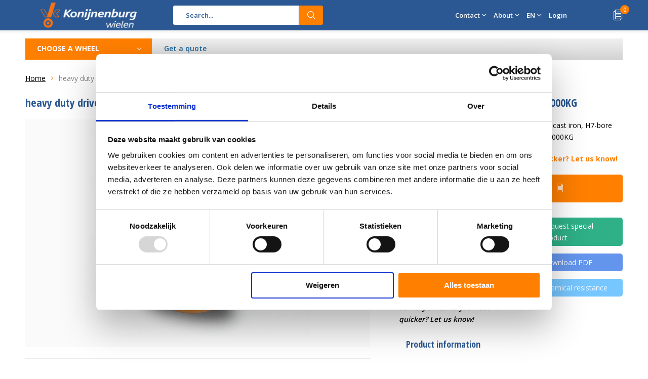

--- FILE ---
content_type: text/html;charset=utf-8
request_url: https://www.wielen.nl/en/driving-wheel-vulkollan-bayer-running-surface-cast-147779395.html
body_size: 28665
content:
<!doctype html>
<html lang="en" class="menu-up">
	<head>
            
    <script>
window.dataLayer = window.dataLayer || [];
dataLayer.push({
  event: "view_item",
  ecommerce_ga4: {
    items: [
      {
        item_id: "147779395",
        item_name: "heavy duty drive wheel Vulkollan® Covestro tread cast iron, H7-bore feather keyway DIN 6885 JS9, Wheel-Ø 200mm, 1000KG",
        currency: "EUR",
        item_brand: "",
        item_variant: "",
        price: 307.07,
        quantity: 1
    }
    ]
  }
});
      </script>
    
<!-- Google Tag Manager -->
<script>(function(w,d,s,l,i){w[l]=w[l]||[];w[l].push({'gtm.start':
new Date().getTime(),event:'gtm.js'});var f=d.getElementsByTagName(s)[0],
j=d.createElement(s),dl=l!='dataLayer'?'&l='+l:'';j.async=true;j.src=
'https://www.googletagmanager.com/gtm.js?id='+i+dl;f.parentNode.insertBefore(j,f);
})(window,document,'script','dataLayer','GTM-NBKJJGW');</script>
<!-- End Google Tag Manager -->
    
    
        <meta charset="utf-8"/>
<!-- [START] 'blocks/head.rain' -->
<!--

  (c) 2008-2026 Lightspeed Netherlands B.V.
  http://www.lightspeedhq.com
  Generated: 16-01-2026 @ 04:14:02

-->
<link rel="canonical" href="https://www.wielen.nl/en/driving-wheel-vulkollan-bayer-running-surface-cast-147779395.html"/>
<link rel="alternate" href="https://www.wielen.nl/en/index.rss" type="application/rss+xml" title="New products"/>
<meta name="robots" content="noodp,noydir"/>
<meta property="og:url" content="https://www.wielen.nl/en/driving-wheel-vulkollan-bayer-running-surface-cast-147779395.html?source=facebook"/>
<meta property="og:site_name" content="Wielen.nl"/>
<meta property="og:title" content="heavy duty wheel Ø 200 x 80mm Vulkollan® Load capacity 1000kg - Industrial Wheels"/>
<meta property="og:description" content="heavy duty wheel with : Axle hole-Ø 30 mm, Hub length 80 mm, Vulkollan®, cast iron wheel centre. Get a quote or contact us for custom made wheels."/>
<meta property="og:image" content="https://cdn.webshopapp.com/shops/352868/files/490261112/heavy-duty-drive-wheel-vulkollan-covestro-tread-ca.jpg"/>
<script>
(function(w,d,s,l,i){w[l]=w[l]||[];w[l].push({'gtm.start':
new Date().getTime(),event:'gtm.js'});var f=d.getElementsByTagName(s)[0],
j=d.createElement(s),dl=l!='dataLayer'?'&l='+l:'';j.async=true;j.src=
'https://www.googletagmanager.com/gtm.js?id='+i+dl;f.parentNode.insertBefore(j,f);
})(window,document,'script','dataLayer','GTM-NBKJJGW');
</script>
<!--[if lt IE 9]>
<script src="https://cdn.webshopapp.com/assets/html5shiv.js?2025-02-20"></script>
<![endif]-->
<!-- [END] 'blocks/head.rain' -->
		<meta charset="utf-8">
		<meta http-equiv="x-ua-compatible" content="ie=edge">
		<title>heavy duty wheel Ø 200 x 80mm Vulkollan® Load capacity 1000kg - Industrial Wheels - Wielen.nl</title>
		<meta name="description" content="heavy duty wheel with : Axle hole-Ø 30 mm, Hub length 80 mm, Vulkollan®, cast iron wheel centre. Get a quote or contact us for custom made wheels.">
		<meta name="keywords" content="heavy duty drive wheel Vulkollan® Covestro tread cast iron, H7-bore feather keyway DIN 6885 JS9, Wheel-Ø 200mm, 1000KG">
		<meta name="theme-color" content="#ffffff">
		<meta name="MobileOptimized" content="320">
		<meta name="HandheldFriendly" content="true">
		<meta name="viewport" content="width=device-width, initial-scale=1, initial-scale=1, minimum-scale=1, maximum-scale=1, user-scalable=no">
		<meta name="author" content="https://www.dmws.nl/">
    <meta name="google-site-verification" content="NKZOwVh08VkRCfomrRlhfnfxpB7rkPYaa79wkKxmz2g" />
    
    <link async href='//fonts.googleapis.com/css?family=Open%20Sans:400,300,500,600,700,800,900' rel='stylesheet' type='text/css'>
    <link async href='//fonts.googleapis.com/css?family=Open%20Sans%20Condensed:400,300,500,600,700,800,900' rel='stylesheet' type='text/css'>
        <link rel="stylesheet" href="https://www.w3schools.com/w3css/4/w3.css">
		<link rel="stylesheet" media="screen" href="https://cdn.webshopapp.com/shops/352868/themes/183049/assets/01-layout.css?20251221135326">
		<link rel="stylesheet" media="screen" href="https://cdn.webshopapp.com/shops/352868/themes/183049/assets/02-repeatable.css?20251221135326">
		<link rel="stylesheet" media="screen" href="https://cdn.webshopapp.com/shops/352868/themes/183049/assets/03-columns.css?20251221135326">
		<link rel="stylesheet" media="screen" href="https://cdn.webshopapp.com/shops/352868/themes/183049/assets/04-modules.css?20251221135326">
		<link rel="stylesheet" media="screen" href="https://cdn.webshopapp.com/shops/352868/themes/183049/assets/05-content.css?20251221135326">
		<link rel="stylesheet" media="screen" href="https://cdn.webshopapp.com/shops/352868/themes/183049/assets/06-lists.css?20251221135326">
		<link rel="stylesheet" media="screen" href="https://cdn.webshopapp.com/shops/352868/themes/183049/assets/07-forms.css?20251221135326">
		<link rel="stylesheet" media="screen" href="https://cdn.webshopapp.com/shops/352868/themes/183049/assets/08-helpers.css?20251221135326">
    <link rel="stylesheet" media="screen" href="https://cdn.webshopapp.com/shops/352868/themes/183049/assets/08a-gui.css?20251221135326">
		<link rel="stylesheet" media="screen" href="https://cdn.webshopapp.com/shops/352868/themes/183049/assets/09-flex.css?20251221135326">
		<link rel="stylesheet" media="screen" href="https://cdn.webshopapp.com/shops/352868/themes/183049/assets/10-responsive.css?20251221135326">
    <link rel="stylesheet" media="print" href="https://cdn.webshopapp.com/shops/352868/themes/183049/assets/print.css?20251221135326">
    <link rel="stylesheet" async href="https://cdn.webshopapp.com/shops/352868/themes/183049/assets/settings.css?20251221135326" />
		<script src="https://ajax.googleapis.com/ajax/libs/jquery/1.7.2/jquery.min.js"></script>
		<link rel="icon" type="image/x-icon" href="https://cdn.webshopapp.com/shops/352868/themes/183049/v/2147451/assets/favicon.ico?20231212135325">
		<link rel="apple-touch-icon" href="https://cdn.webshopapp.com/shops/352868/themes/183049/v/2147451/assets/favicon.ico?20231212135325">
		<meta property="og:title" content="heavy duty wheel Ø 200 x 80mm Vulkollan® Load capacity 1000kg - Industrial Wheels">
		<meta property="og:type" content="website"> 
		<meta property="og:description" content="heavy duty wheel with : Axle hole-Ø 30 mm, Hub length 80 mm, Vulkollan®, cast iron wheel centre. Get a quote or contact us for custom made wheels.">
		<meta property="og:site_name" content="Wielen.nl">
		<meta property="og:url" content="https://www.wielen.nl/">
		<meta property="og:image" content="https://cdn.webshopapp.com/shops/352868/themes/183049/v/2757108/assets/banner-1.jpg?20251117085235">
    		<script type="application/ld+json">
			{
				"@context": "http://schema.org/",
				"@type": "Organization",
				"url": "https://www.wielen.nl/en/",
				"name": "Wielen.nl",
				"legalName": "Wielen.nl",
				"description": "heavy duty wheel with : Axle hole-Ø 30 mm, Hub length 80 mm, Vulkollan®, cast iron wheel centre. Get a quote or contact us for custom made wheels.",
				"logo": "https://cdn.webshopapp.com/shops/352868/themes/183049/v/2589131/assets/logo.png?20250429093949",
				"image": "https://cdn.webshopapp.com/shops/352868/themes/183049/v/2757108/assets/banner-1.jpg?20251117085235",
				"contactPoint": {
					"@type": "ContactPoint",
					"contactType": "Customer service",
					"telephone": "+31 20 6821 051"
				},
				"address": {
					"@type": "PostalAddress",
					"streetAddress": "",
					"addressLocality": "",
					"addressRegion": "",
					"postalCode": "",
					"addressCountry": ""
				}
			}
		</script>
    

	</head>
	<body>
    <!-- Google Tag Manager (noscript) -->
<noscript><iframe src="https://www.googletagmanager.com/ns.html?id=GTM-NBKJJGW"
height="0" width="0" style="display:none;visibility:hidden"></iframe></noscript>
<!-- End Google Tag Manager (noscript) -->

        
		<div id="root">
    
              
        

<header id="top">
  <p id="logo">
    <a href="https://www.wielen.nl/en/" accesskey="h">
    <img class="desktop-only" src="https://cdn.webshopapp.com/shops/352868/themes/183049/v/2589131/assets/logo.png?20250429093949" alt="Wielen.nl" width="190" height="60">
    <img class="desktop-hide" src="https://cdn.webshopapp.com/shops/352868/themes/183049/v/2626640/assets/logo-mobile.png?20250918104851" alt="Wielen.nl" width="140" height="60">
    </a>
  </p>
  <nav id="skip">
    <ul>
      <li><a href="#nav" accesskey="n">Skip to navigation (n)</a></li>
      <li><a href="#content" accesskey="c">Skip to content (c)</a></li>
      <li><a href="#footer" accesskey="f">Skip to footer (f)</a></li>
    </ul>
  </nav>
  <nav id="nav">
        <form action="https://www.wielen.nl/en/search/" method="post" id="formSearch" class="untouched">
      <h5>Search</h5>
      <p>
        <label for="q">Search...</label>
        <input type="search" id="q" name="q" value="" placeholder="Search..." autocomplete="off">
      </p>
            <p><button type="submit" title="Search" disabled="disabled">Search</button></p>
      <ul class="list-cart">
				      </ul>
            
    </form>
    <ul>
      
      
      
      <li class="desktop-only">
        <a href="https://www.wielen.nl/en/service/">Contact</a>
        <ul>
                    <li class=""><a href="https://www.wielen.nl/en/contact/">Contact us</a>
                      </li>
                  </ul>
      </li>
      
      <li class="desktop-only">
        <a href="https://www.wielen.nl/en/service/">About</a>
        <ul>
         <li class="toplinks"><a href="https://www.wielen.nl/en/blogs/zwaarlast/">Blog</a>
                    <li class="toplinks"><a href="https://www.wielen.nl/en/service/about/">About us</a>
                      </li>
                    <li class="toplinks"><a href="https://www.wielen.nl/en/service/">Customer Service</a>
                      </li>
                  </ul>
      </li>
                  
            <li class="language">
        <a accesskey="3" href="./">EN</a> 
        <em>(3)</em>
        <ul>
                              <li ><a href="https://www.wielen.nl/nl/go/product/147779395/"  title="Nederlands" lang="nl">Nederlands</a></li>
          <li><a href="https://www.industrialwheels.com/de/" title="Deutsch" lang="de">Deutsch</a></li>
          <li><a href="https://www.industrialwheels.com/fr/" title="Français" lang="fr">Français</a></li>
          <li><a href="https://www.industrialwheels.com/es/" title="Español" lang="es">Español</a></li>
          <li><a href="https://www.industrialwheels.com/it/" title="Italiano" lang="it">Italiano</a></li>
          <li><a href="https://www.industrialwheels.com/pt/" title="Português" lang="pt">Português</a></li>
          <li><a href="https://www.industrialwheels.com/pl/" title="Polski" lang="pl">Polski</a></li>
          <li><a href="https://www.industrialwheels.com/sv/" title="Svenska" lang="sv">Svenska</a></li>
                              <li><a href="https://www.industrialwheels.com/en/" title="English" lang="en">English</a></li>          
        </ul>
      </li>
                  <li class="search">
        <a accesskey="5" href="./">
          <i class="icon-zoom"></i> 
          <span>Search</span>
        </a>
        <em>(5)</em>
      </li>
      <!--<li class="compare mobile-only">
        <a accesskey="5" href="./">
          <i class="icon-chart"></i>
          <span>vergelijk</span>
        </a>
        <em>(5)</em>
      </li>-->
            <li class="user">
        <a accesskey="6" href="https://www.wielen.nl/en/account/login/">
          <i class="icon-user-outline"></i> 
          Login
        </a> 
        <em>(6)</em>
        <div>
          <div class="double">
            <form method="post" id="formLogin" action="https://www.wielen.nl/en/account/loginPost/?return=https://www.wielen.nl/en/driving-wheel-vulkollan-bayer-running-surface-cast-147779395.html">
              <h5>Login</h5>
              <p>
                <label for="formLoginEmail">Email address</label>
                <input type="email" id="formLoginEmail" name="email" placeholder="Email address" autocomplete='email' required>
              </p>
              <p>
                <label for="formLoginPassword">Password</label>
                <input type="password" id="formLoginPassword" name="password" placeholder="Password" autocomplete="current-password" required>
                <a href="https://www.wielen.nl/en/account/password/">Forgot your password?</a>
              </p>
              <p>
                <input type="hidden" name="key" value="0527428e03ca26f09c66e92c0546e6d9" />
            		<input type="hidden" name="type" value="login" />
                <button type="submit" onclick="$('#formLogin').submit(); return false;">Login</button>
              </p>
            </form>
            <div>
              <h5>New customer?</h5>
              <ul class="list-checks">
                <li>All your orders and returns in one place</li>
                <li>The ordering process is even faster</li>
                <li>Your shopping cart stored, always and everywhere</li>
              </ul>
              <p class="link-btn"><a class="a" href="https://www.wielen.nl/en/account/register/">Create an account</a></p>
                          </div>
          </div>
        </div>
      </li>
            <li class="menu">
        <a accesskey="7" href="./">
          <i class="icon-menu"></i>
          Menu
        </a>
        <em>(7)</em>
      </li>
            <li class="favorites br mobile-only">
        <a accesskey="8" href="https://www.wielen.nl/en/service/">
          <i class="icon-service"></i> 
          <span>Service</span>
        </a> 
      </li>
            <li class="cart">
        <a accesskey="9" href="./">
          <i class="icon-documents"></i> 
          <span>Cart</span> 
          <span class="qty">0</span>
        </a> 
        <em>(9)</em>
        <div>
          <h5>My quotation</h5>
                    <ul class="list-cart">
            <li>
              <a href="https://www.wielen.nl/en/session/back/">
                <span class="img"><img src="https://cdn.webshopapp.com/shops/352868/themes/183049/assets/empty-cart.svg?20251221135326" alt="Empty cart" width="43" height="46"></span>
                <span class="title">No products found...</span>
                <span class="desc">Er zijn geen producten gevonden in uw offerte. Misschien is het artikel dat u had gekozen uitverkocht.</span>
              </a>
            </li>
          </ul>
                            </div>
      </li>
    </ul>
    <div class="nav-main">
      <ul>
        <li><a>Choose a wheel</a>
          <ul>
                        <li><a class="menu-link" href="https://www.wielen.nl/en/swivel-and-fixed-wheel-castors/">
              <span class="img"><img src="https://cdn.webshopapp.com/shops/352868/files/484050862/64x44x2/swivel-and-fixed-wheel-castors.jpg" alt="Swivel and fixed-wheel castors" width="32" height="22"></span>Swivel and fixed-wheel castors</a>
                            <ul>
                <li class="strong"><a class="menu-link" href="https://www.wielen.nl/en/swivel-and-fixed-wheel-castors/">Swivel and fixed-wheel castors</a></li>
                                <li><a href="https://www.wielen.nl/en/swivel-and-fixed-wheel-castors/furniture-castors/">Furniture castors</a>
                                    <ul>
                    <li class="strong"><a class="menu-link" href="https://www.wielen.nl/en/swivel-and-fixed-wheel-castors/furniture-castors/">Furniture castors</a></li>
                                        <li><a class="menu-link" href="https://www.wielen.nl/en/swivel-and-fixed-wheel-castors/furniture-castors/polypropylene-furniture-castor-4830/">Polypropylene furniture castor 48.30</a>
                                          </li>
                                        <li><a class="menu-link" href="https://www.wielen.nl/en/swivel-and-fixed-wheel-castors/furniture-castors/polypropylene-furniture-castors-7330/">Polypropylene furniture castors 73.30</a>
                                          </li>
                                        <li><a class="menu-link" href="https://www.wielen.nl/en/swivel-and-fixed-wheel-castors/furniture-castors/thermoplastic-tpr-grey-rubber-furniture-castor-480/">Thermoplastic (TPR) grey rubber furniture castor 48.09</a>
                                          </li>
                                        <li><a class="menu-link" href="https://www.wielen.nl/en/swivel-and-fixed-wheel-castors/furniture-castors/thermoplastic-tpr-grey-rubber-furniture-castor-730/">Thermoplastic (TPR) grey rubber furniture castor 73.09</a>
                                          </li>
                                        <li><a class="menu-link" href="https://www.wielen.nl/en/swivel-and-fixed-wheel-castors/furniture-castors/ladder-wheels-7709/">Ladder wheels 77.09</a>
                                          </li>
                                      </ul>
                                  </li>
                                <li><a href="https://www.wielen.nl/en/swivel-and-fixed-wheel-castors/device-wheels/">Device wheels</a>
                                    <ul>
                    <li class="strong"><a class="menu-link" href="https://www.wielen.nl/en/swivel-and-fixed-wheel-castors/device-wheels/">Device wheels</a></li>
                                        <li><a class="menu-link" href="https://www.wielen.nl/en/swivel-and-fixed-wheel-castors/device-wheels/double-device-wheels-non-stretching-thermoplastic/">Double device wheels, non-stretching, thermoplastic rubber tyre 34.88</a>
                                          </li>
                                        <li><a class="menu-link" href="https://www.wielen.nl/en/swivel-and-fixed-wheel-castors/device-wheels/double-device-swivel-castor-black-polypropylene-34/">Double device swivel castor, black polypropylene 34.82</a>
                                          </li>
                                        <li><a class="menu-link" href="https://www.wielen.nl/en/swivel-and-fixed-wheel-castors/device-wheels/3209-thermoplastic-tpr-rubber-grey-non-stretching/">32.09 Thermoplastic (TPR) rubber grey non-stretching</a>
                                          </li>
                                        <li><a class="menu-link" href="https://www.wielen.nl/en/swivel-and-fixed-wheel-castors/device-wheels/thermoplastic-rubber-device-swivel-castor-tpr-3279/">Thermoplastic rubber device swivel castor (TPR) 32.79</a>
                                          </li>
                                        <li><a class="menu-link" href="https://www.wielen.nl/en/swivel-and-fixed-wheel-castors/device-wheels/polypropylene-device-wheel-black-3282/">Polypropylene device wheel black 32.82</a>
                                          </li>
                                        <li><a class="menu-link" href="https://www.wielen.nl/en/swivel-and-fixed-wheel-castors/device-wheels/thermoplastic-rubber-device-swivel-castor-tpr-3288/">Thermoplastic rubber device swivel castor (TPR) 32.88</a>
                                          </li>
                                        <li><a class="menu-link" href="https://www.wielen.nl/en/swivel-and-fixed-wheel-castors/device-wheels/3479-double-device-wheel-thermoplastic-tpr-rubber/">34.79 Double device wheel thermoplastic (TPR) rubber grey non-marking</a>
                                          </li>
                                        <li><a class="menu-link" href="https://www.wielen.nl/en/swivel-and-fixed-wheel-castors/device-wheels/thermoplastic-rubber-device-swivel-castor-tpr-3625/">Thermoplastic rubber device swivel castor (TPR) 36.25</a>
                                          </li>
                                        <li><a class="menu-link" href="https://www.wielen.nl/en/swivel-and-fixed-wheel-castors/device-wheels/thermoplastic-rubber-device-swivel-castor-tpr-3645/">Thermoplastic rubber device swivel castor (TPR) 36.45</a>
                                          </li>
                                        <li><a class="menu-link" href="https://www.wielen.nl/en/swivel-and-fixed-wheel-castors/device-wheels/polyurethane-device-swivel-castor-3634/">Polyurethane device swivel castor 36.34</a>
                                          </li>
                                      </ul>
                                  </li>
                                <li><a href="https://www.wielen.nl/en/swivel-and-fixed-wheel-castors/heat-resistant-swivel-castors/">Heat-resistant swivel castors</a>
                                    <ul>
                    <li class="strong"><a class="menu-link" href="https://www.wielen.nl/en/swivel-and-fixed-wheel-castors/heat-resistant-swivel-castors/">Heat-resistant swivel castors</a></li>
                                        <li><a class="menu-link" href="https://www.wielen.nl/en/swivel-and-fixed-wheel-castors/heat-resistant-swivel-castors/heat-resistant-phenol-wheels-0688/">Heat-resistant phenol wheels 06.88</a>
                                          </li>
                                        <li><a class="menu-link" href="https://www.wielen.nl/en/swivel-and-fixed-wheel-castors/heat-resistant-swivel-castors/heat-resistant-phenol-wheels-with-stainless-steel/">Heat-resistant phenol wheels with stainless steel swivel fork 94.76</a>
                                          </li>
                                        <li><a class="menu-link" href="https://www.wielen.nl/en/swivel-and-fixed-wheel-castors/heat-resistant-swivel-castors/elastic-rubber-band-in-heat-resistant-stainless-st/">Elastic rubber band in heat-resistant stainless steel fork up to +280° C 94.69</a>
                                          </li>
                                        <li><a class="menu-link" href="https://www.wielen.nl/en/swivel-and-fixed-wheel-castors/heat-resistant-swivel-castors/4676-fibreglass-reinforced-polyamide-pa6-wheel/">46.76 fibreglass-reinforced polyamide PA6 wheel</a>
                                          </li>
                                      </ul>
                                  </li>
                                <li><a href="https://www.wielen.nl/en/swivel-and-fixed-wheel-castors/rubber-swivel-castors/">Rubber swivel castors</a>
                                    <ul>
                    <li class="strong"><a class="menu-link" href="https://www.wielen.nl/en/swivel-and-fixed-wheel-castors/rubber-swivel-castors/">Rubber swivel castors</a></li>
                                        <li><a class="menu-link" href="https://www.wielen.nl/en/swivel-and-fixed-wheel-castors/rubber-swivel-castors/rubber-swivel-or-fixed-wheel-castor-on-sheet-steel/">Rubber swivel or fixed-wheel castor on sheet steel rim 46.61</a>
                                          </li>
                                        <li><a class="menu-link" href="https://www.wielen.nl/en/swivel-and-fixed-wheel-castors/rubber-swivel-castors/rubber-swivel-or-fixed-castor-on-sheet-steel-rim-4/">Rubber swivel or fixed castor on sheet steel rim 40.61</a>
                                          </li>
                                        <li><a class="menu-link" href="https://www.wielen.nl/en/swivel-and-fixed-wheel-castors/rubber-swivel-castors/rubber-swivel-or-fixed-wheel-castor-on-plastic-rim/">Rubber swivel or fixed-wheel castor on plastic rim 46.99</a>
                                          </li>
                                        <li><a class="menu-link" href="https://www.wielen.nl/en/swivel-and-fixed-wheel-castors/rubber-swivel-castors/rubber-swivel-or-fixed-wheel-castor-on-plastic-rim-12197448/">Rubber swivel or fixed-wheel castor on plastic rim 40.99</a>
                                          </li>
                                        <li><a class="menu-link" href="https://www.wielen.nl/en/swivel-and-fixed-wheel-castors/rubber-swivel-castors/rubber-swivel-or-fixed-wheel-castor-on-plastic-rim-12197474/">Rubber swivel or fixed-wheel castor on plastic rim 46.65</a>
                                          </li>
                                        <li><a class="menu-link" href="https://www.wielen.nl/en/swivel-and-fixed-wheel-castors/rubber-swivel-castors/rubber-swivel-or-fixed-wheel-castor-on-plastic-rim-12197492/">Rubber swivel or fixed-wheel castor on plastic rim 40.65</a>
                                          </li>
                                        <li><a class="menu-link" href="https://www.wielen.nl/en/swivel-and-fixed-wheel-castors/rubber-swivel-castors/rubber-swivel-or-fixed-wheel-castor-on-plastic-rim-12197506/">Rubber swivel or fixed-wheel castor on plastic rim 46.75</a>
                                          </li>
                                        <li><a class="menu-link" href="https://www.wielen.nl/en/swivel-and-fixed-wheel-castors/rubber-swivel-castors/top-quality-rubber-swivel-castor-on-sheet-steel-ri/">Top quality rubber swivel castor on sheet steel rim 46.86</a>
                                          </li>
                                        <li><a class="menu-link" href="https://www.wielen.nl/en/swivel-and-fixed-wheel-castors/rubber-swivel-castors/waste-container-wheels-rubber-tyre-on-steel-rim-51/">Waste container wheels, rubber tyre on steel rim 51.86</a>
                                          </li>
                                      </ul>
                                  </li>
                                <li><a href="https://www.wielen.nl/en/swivel-and-fixed-wheel-castors/thermoplastic-rubber-wheels/">Thermoplastic rubber wheels</a>
                                    <ul>
                    <li class="strong"><a class="menu-link" href="https://www.wielen.nl/en/swivel-and-fixed-wheel-castors/thermoplastic-rubber-wheels/">Thermoplastic rubber wheels</a></li>
                                        <li><a class="menu-link" href="https://www.wielen.nl/en/swivel-and-fixed-wheel-castors/thermoplastic-rubber-wheels/4674-thermoplastic-rubber-wheels-central-ball-bear/">46.74 Thermoplastic rubber wheels, central ball bearing</a>
                                          </li>
                                        <li><a class="menu-link" href="https://www.wielen.nl/en/swivel-and-fixed-wheel-castors/thermoplastic-rubber-wheels/4074-thermoplastic-rubber-wheels-bolt-hole-fixing/">40.74 Thermoplastic rubber wheels, bolt-hole fixing-centre ball bearing</a>
                                          </li>
                                        <li><a class="menu-link" href="https://www.wielen.nl/en/swivel-and-fixed-wheel-castors/thermoplastic-rubber-wheels/8474-thermoplastic-rubber-wheels-central-ball-bear/">84.74 Thermoplastic rubber wheels, central ball bearing</a>
                                          </li>
                                        <li><a class="menu-link" href="https://www.wielen.nl/en/swivel-and-fixed-wheel-castors/thermoplastic-rubber-wheels/8074-thermoplastic-rubber-wheels-bolt-hole-fitting/">80.74 Thermoplastic rubber wheels, bolt hole fitting, central ball bearing</a>
                                          </li>
                                      </ul>
                                  </li>
                                <li><a href="https://www.wielen.nl/en/swivel-and-fixed-wheel-castors/elastic-rubber-wheels/">Elastic rubber wheels</a>
                                    <ul>
                    <li class="strong"><a class="menu-link" href="https://www.wielen.nl/en/swivel-and-fixed-wheel-castors/elastic-rubber-wheels/">Elastic rubber wheels</a></li>
                                        <li><a class="menu-link" href="https://www.wielen.nl/en/swivel-and-fixed-wheel-castors/elastic-rubber-wheels/4611-elastic-black-rubber-tyre-aluminium-rim-and-b/">46.11 Elastic black rubber tyre, aluminium rim and ball bearings</a>
                                          </li>
                                        <li><a class="menu-link" href="https://www.wielen.nl/en/swivel-and-fixed-wheel-castors/elastic-rubber-wheels/4011-elastic-black-rubber-tyre-aluminium-rim-and-b/">40.11 Elastic black rubber tyre, aluminium rim and ball bearings</a>
                                          </li>
                                        <li><a class="menu-link" href="https://www.wielen.nl/en/swivel-and-fixed-wheel-castors/elastic-rubber-wheels/8411-elastic-black-rubber-tyre-aluminium-rim-and-b/">84.11 Elastic black rubber tyre, aluminium rim and ball bearing</a>
                                          </li>
                                        <li><a class="menu-link" href="https://www.wielen.nl/en/swivel-and-fixed-wheel-castors/elastic-rubber-wheels/4656-elastic-green-rubber-strap-ball-bearings/">46.56 Elastic green rubber strap, ball bearings</a>
                                          </li>
                                        <li><a class="menu-link" href="https://www.wielen.nl/en/swivel-and-fixed-wheel-castors/elastic-rubber-wheels/4656g-elastic-grey-rubber-strap-ball-bearing/">46.56G Elastic grey rubber strap, ball bearing.</a>
                                          </li>
                                        <li><a class="menu-link" href="https://www.wielen.nl/en/swivel-and-fixed-wheel-castors/elastic-rubber-wheels/4056g-elastic-grey-rubber-strap-ball-bearings/">40.56G Elastic grey rubber strap, ball bearings</a>
                                          </li>
                                        <li><a class="menu-link" href="https://www.wielen.nl/en/swivel-and-fixed-wheel-castors/elastic-rubber-wheels/4657-flight-case-wheel-with-elastic-blue-rubber-ty/">46.57 Flight case wheel with elastic blue rubber tyre, roller bearing</a>
                                          </li>
                                        <li><a class="menu-link" href="https://www.wielen.nl/en/swivel-and-fixed-wheel-castors/elastic-rubber-wheels/4057-elastic-blue-rubber-band-wire-guard-and-rolle/">40.57 Elastic blue rubber band, wire guard and roller bearing</a>
                                          </li>
                                        <li><a class="menu-link" href="https://www.wielen.nl/en/swivel-and-fixed-wheel-castors/elastic-rubber-wheels/8456-elastic-grey-rubber-strap-ball-bearing/">84.56 Elastic grey rubber strap, ball bearing.</a>
                                          </li>
                                        <li><a class="menu-link" href="https://www.wielen.nl/en/swivel-and-fixed-wheel-castors/elastic-rubber-wheels/8478-reinforced-flghtcase-wheels-blau-elastic-rubb/">84.78 Reinforced flghtcase wheels, blau elastic rubber tyre, roller or ball bearings</a>
                                          </li>
                                        <li><a class="menu-link" href="https://www.wielen.nl/en/swivel-and-fixed-wheel-castors/elastic-rubber-wheels/7411-elastic-black-rubber-tyre-aluminium-rim-and-b/">74.11 Elastic black rubber tyre, aluminium rim and ball bearings</a>
                                          </li>
                                      </ul>
                                  </li>
                                <li><a href="https://www.wielen.nl/en/swivel-and-fixed-wheel-castors/polyamide-swivel-castors/">Polyamide swivel castors</a>
                                    <ul>
                    <li class="strong"><a class="menu-link" href="https://www.wielen.nl/en/swivel-and-fixed-wheel-castors/polyamide-swivel-castors/">Polyamide swivel castors</a></li>
                                        <li><a class="menu-link" href="https://www.wielen.nl/en/swivel-and-fixed-wheel-castors/polyamide-swivel-castors/4681-polyamide-transport-wheel-with-roller-bearing/">46.81 Polyamide transport wheel with roller bearing</a>
                                          </li>
                                        <li><a class="menu-link" href="https://www.wielen.nl/en/swivel-and-fixed-wheel-castors/polyamide-swivel-castors/4081-polyamide-transport-wheel-roller-bearing-bolt/">40.81 Polyamide transport wheel, roller bearing, bolt hole fitting</a>
                                          </li>
                                        <li><a class="menu-link" href="https://www.wielen.nl/en/swivel-and-fixed-wheel-castors/polyamide-swivel-castors/7448-polyamide-pa6-heavy-duty-transport-wheel-ball/">74.48 Polyamide (PA6) heavy-duty transport wheel,  ball bearing</a>
                                          </li>
                                      </ul>
                                  </li>
                                <li><a href="https://www.wielen.nl/en/swivel-and-fixed-wheel-castors/polyurethane-wheels/">Polyurethane wheels</a>
                                    <ul>
                    <li class="strong"><a class="menu-link" href="https://www.wielen.nl/en/swivel-and-fixed-wheel-castors/polyurethane-wheels/">Polyurethane wheels</a></li>
                                        <li><a class="menu-link" href="https://www.wielen.nl/en/swivel-and-fixed-wheel-castors/polyurethane-wheels/8441-polyurethane-tyre-aluminium-rim-and-ball-bear/">84.41 Polyurethane tyre, aluminium rim and ball bearing</a>
                                          </li>
                                        <li><a class="menu-link" href="https://www.wielen.nl/en/swivel-and-fixed-wheel-castors/polyurethane-wheels/4641-polyurethane-tyrealuminium-rim-and-ball-beari/">46.41 Polyurethane tyre,aluminium rim and ball bearings</a>
                                          </li>
                                        <li><a class="menu-link" href="https://www.wielen.nl/en/swivel-and-fixed-wheel-castors/polyurethane-wheels/4041-polyurethane-tyrealuminium-rim-and-ball-beari/">40.41 Polyurethane tyre,aluminium rim and ball bearings</a>
                                          </li>
                                        <li><a class="menu-link" href="https://www.wielen.nl/en/swivel-and-fixed-wheel-castors/polyurethane-wheels/4698-polyurethane-belt-and-ball-bearing/">46.98 Polyurethane belt and ball bearing</a>
                                          </li>
                                        <li><a class="menu-link" href="https://www.wielen.nl/en/swivel-and-fixed-wheel-castors/polyurethane-wheels/4098-polyurethane-tyre-and-ball-bearing-bolt-hole/">40.98 Polyurethane tyre and ball bearing, bolt hole fixing</a>
                                          </li>
                                        <li><a class="menu-link" href="https://www.wielen.nl/en/swivel-and-fixed-wheel-castors/polyurethane-wheels/8479g-polyurethane-tyre-and-roller-bearing/">84.79G Polyurethane tyre and roller bearing</a>
                                          </li>
                                        <li><a class="menu-link" href="https://www.wielen.nl/en/swivel-and-fixed-wheel-castors/polyurethane-wheels/8479r-polyurethane-tyre-and-roller-bearing/">84.79R Polyurethane tyre and roller bearing</a>
                                          </li>
                                        <li><a class="menu-link" href="https://www.wielen.nl/en/swivel-and-fixed-wheel-castors/polyurethane-wheels/4695-polyurethane-tyre-95-shore-a-wheel-core-polya/">46.95 Polyurethane tyre 95° Shore A, wheel core polyamide PA6,roller bearing or ball bearing</a>
                                          </li>
                                        <li><a class="menu-link" href="https://www.wielen.nl/en/swivel-and-fixed-wheel-castors/polyurethane-wheels/4095-polyurethane-tyre-95-shore-a-wheel-core-polya/">40.95 Polyurethane tyre 95° Shore A, wheel core polyamide PA6,roller bearing or ball bearing</a>
                                          </li>
                                        <li><a class="menu-link" href="https://www.wielen.nl/en/swivel-and-fixed-wheel-castors/polyurethane-wheels/7441-swivel-castor-with-polyurethane-tyre-aluminiu/">74.41 Swivel castor with Polyurethane tyre, aluminium rim and ball bearing</a>
                                          </li>
                                        <li><a class="menu-link" href="https://www.wielen.nl/en/swivel-and-fixed-wheel-castors/polyurethane-wheels/7443-polyurethane-tyre-cast-iron-rim-and-ball-bear/">74.43 Polyurethane tyre, cast iron rim and ball bearing</a>
                                          </li>
                                        <li><a class="menu-link" href="https://www.wielen.nl/en/swivel-and-fixed-wheel-castors/polyurethane-wheels/7495-polyurethane-tyre-wheel-core-polyamide-pa6-an/">74.95 Polyurethane tyre, wheel core polyamide PA6 and ball bearing</a>
                                          </li>
                                      </ul>
                                  </li>
                                <li><a href="https://www.wielen.nl/en/swivel-and-fixed-wheel-castors/pneumatic-tyre-swivel-castors/">Pneumatic tyre swivel castors</a>
                                    <ul>
                    <li class="strong"><a class="menu-link" href="https://www.wielen.nl/en/swivel-and-fixed-wheel-castors/pneumatic-tyre-swivel-castors/">Pneumatic tyre swivel castors</a></li>
                                        <li><a class="menu-link" href="https://www.wielen.nl/en/swivel-and-fixed-wheel-castors/pneumatic-tyre-swivel-castors/swivel-castor-with-pneumatic-tyre-and-plastic-rim/">Swivel castor with pneumatic tyre and plastic rim 46.54</a>
                                          </li>
                                        <li><a class="menu-link" href="https://www.wielen.nl/en/swivel-and-fixed-wheel-castors/pneumatic-tyre-swivel-castors/4651-pneumatic-tyre-sheet-steel-rim/">46.51 Pneumatic tyre, sheet steel rim</a>
                                          </li>
                                        <li><a class="menu-link" href="https://www.wielen.nl/en/swivel-and-fixed-wheel-castors/pneumatic-tyre-swivel-castors/300-4-anti-puncture-tyres-260mm/">3.00-4 anti puncture tyres 260mm</a>
                                          </li>
                                      </ul>
                                  </li>
                                <li><a href="https://www.wielen.nl/en/swivel-and-fixed-wheel-castors/heavy-duty-castors/">Heavy duty castors</a>
                                    <ul>
                    <li class="strong"><a class="menu-link" href="https://www.wielen.nl/en/swivel-and-fixed-wheel-castors/heavy-duty-castors/">Heavy duty castors</a></li>
                                        <li><a class="menu-link" href="https://www.wielen.nl/en/swivel-and-fixed-wheel-castors/heavy-duty-castors/0333-all-polyamide-pa6-wheel/">03.33 All polyamide (PA6) wheel</a>
                                          </li>
                                        <li><a class="menu-link" href="https://www.wielen.nl/en/swivel-and-fixed-wheel-castors/heavy-duty-castors/0334-polyurethane-pu-tyre/">03.34 Polyurethane PU tyre</a>
                                          </li>
                                        <li><a class="menu-link" href="https://www.wielen.nl/en/swivel-and-fixed-wheel-castors/heavy-duty-castors/0333-all-polyamide-pa6-wheel-12197355/">03.33 All polyamide (PA6) wheel</a>
                                          </li>
                                        <li><a class="menu-link" href="https://www.wielen.nl/en/swivel-and-fixed-wheel-castors/heavy-duty-castors/0364-polyurethane-pu-tyre/">03.64 Polyurethane PU tyre</a>
                                          </li>
                                        <li><a class="menu-link" href="https://www.wielen.nl/en/swivel-and-fixed-wheel-castors/heavy-duty-castors/2764-polyurethane-pu-tyre-double-wheel-assembly/">27.64 Polyurethane PU tyre double wheel assembly</a>
                                          </li>
                                        <li><a class="menu-link" href="https://www.wielen.nl/en/swivel-and-fixed-wheel-castors/heavy-duty-castors/castors-for-iso-containers/">Castors for ISO containers</a>
                                          </li>
                                      </ul>
                                  </li>
                                <li><a href="https://www.wielen.nl/en/swivel-and-fixed-wheel-castors/aisi-316-stainless-steel-swivel-castors-and-fixed/">AISI 316 stainless steel swivel castors and fixed castors</a>
                                  </li>
                                <li><a href="https://www.wielen.nl/en/swivel-and-fixed-wheel-castors/stainless-steel-swivel-and-fixed-wheel-castors/">Stainless steel swivel and fixed-wheel castors</a>
                                    <ul>
                    <li class="strong"><a class="menu-link" href="https://www.wielen.nl/en/swivel-and-fixed-wheel-castors/stainless-steel-swivel-and-fixed-wheel-castors/">Stainless steel swivel and fixed-wheel castors</a></li>
                                        <li><a class="menu-link" href="https://www.wielen.nl/en/swivel-and-fixed-wheel-castors/stainless-steel-swivel-and-fixed-wheel-castors/3936-thermoplastic-rubber-in-stainless-steel-devic/">39.36 Thermoplastic rubber in stainless steel device fork</a>
                                          </li>
                                        <li><a class="menu-link" href="https://www.wielen.nl/en/swivel-and-fixed-wheel-castors/stainless-steel-swivel-and-fixed-wheel-castors/9656-stainless-steel-fork-with-elastic-rubber-stra/">96.56 Stainless steel fork with elastic rubber strap</a>
                                          </li>
                                        <li><a class="menu-link" href="https://www.wielen.nl/en/swivel-and-fixed-wheel-castors/stainless-steel-swivel-and-fixed-wheel-castors/9630-polyamide-pa6-wheel-in-stainless-steel-fork/">96.30 Polyamide (PA6) wheel in stainless steel fork</a>
                                          </li>
                                        <li><a class="menu-link" href="https://www.wielen.nl/en/swivel-and-fixed-wheel-castors/stainless-steel-swivel-and-fixed-wheel-castors/9448-polyamide-wheel-in-stainless-steel-transport/">94.48 Polyamide wheel in stainless steel transport fork</a>
                                          </li>
                                        <li><a class="menu-link" href="https://www.wielen.nl/en/swivel-and-fixed-wheel-castors/stainless-steel-swivel-and-fixed-wheel-castors/9663-polyurethane-wheels-in-stainless-steel-transp/">96.63 Polyurethane wheels in stainless steel transport fork</a>
                                          </li>
                                        <li><a class="menu-link" href="https://www.wielen.nl/en/swivel-and-fixed-wheel-castors/stainless-steel-swivel-and-fixed-wheel-castors/9463-polyurethane-wheels-in-stainless-steel-transp/">94.63 Polyurethane wheels in stainless steel transport fork</a>
                                          </li>
                                        <li><a class="menu-link" href="https://www.wielen.nl/en/swivel-and-fixed-wheel-castors/stainless-steel-swivel-and-fixed-wheel-castors/9476-heat-resistant-phenol-wheel-in-stainless-stee/">94.76 Heat-resistant Phenol wheel in stainless steel swivel fork</a>
                                          </li>
                                        <li><a class="menu-link" href="https://www.wielen.nl/en/swivel-and-fixed-wheel-castors/stainless-steel-swivel-and-fixed-wheel-castors/9063-polyurethane-wheels-in-stainless-steel-transp/">90.63 Polyurethane wheels in stainless steel transport fork</a>
                                          </li>
                                        <li><a class="menu-link" href="https://www.wielen.nl/en/swivel-and-fixed-wheel-castors/stainless-steel-swivel-and-fixed-wheel-castors/9056-stainless-steel-fork-with-elastic-rubber-stra/">90.56 Stainless steel fork with elastic rubber strap</a>
                                          </li>
                                        <li><a class="menu-link" href="https://www.wielen.nl/en/swivel-and-fixed-wheel-castors/stainless-steel-swivel-and-fixed-wheel-castors/self-directing-stainless-steel-swivel-castors-for/">Self-directing stainless steel swivel castors for AGVs</a>
                                          </li>
                                        <li><a class="menu-link" href="https://www.wielen.nl/en/swivel-and-fixed-wheel-castors/stainless-steel-swivel-and-fixed-wheel-castors/9663b-polyurethane-wheels-in-stainless-steel-trans/">96.63B Polyurethane wheels in stainless steel transport fork</a>
                                          </li>
                                        <li><a class="menu-link" href="https://www.wielen.nl/en/swivel-and-fixed-wheel-castors/stainless-steel-swivel-and-fixed-wheel-castors/9063b-polyurethane-wheels-in-stainless-steel-trans/">90.63B Polyurethane wheels in stainless steel transport fork</a>
                                          </li>
                                        <li><a class="menu-link" href="https://www.wielen.nl/en/swivel-and-fixed-wheel-castors/stainless-steel-swivel-and-fixed-wheel-castors/9663bk-polyurethane-wheels-in-stainless-steel-tran/">96.63BK Polyurethane wheels in stainless steel transport fork</a>
                                          </li>
                                        <li><a class="menu-link" href="https://www.wielen.nl/en/swivel-and-fixed-wheel-castors/stainless-steel-swivel-and-fixed-wheel-castors/9063bk-polyurethane-wheels-in-stainless-steel-tran/">90.63BK Polyurethane wheels in stainless steel transport fork</a>
                                          </li>
                                        <li><a class="menu-link" href="https://www.wielen.nl/en/swivel-and-fixed-wheel-castors/stainless-steel-swivel-and-fixed-wheel-castors/3909-thermoplastic-rubber-in-stainless-steel-devic/">39.09 Thermoplastic rubber in stainless steel device fork</a>
                                          </li>
                                        <li><a class="menu-link" href="https://www.wielen.nl/en/swivel-and-fixed-wheel-castors/stainless-steel-swivel-and-fixed-wheel-castors/9681-polyamide-pa6-wheel-in-stainless-steel-fork/">96.81 Polyamide (PA6) wheel in stainless steel fork</a>
                                          </li>
                                        <li><a class="menu-link" href="https://www.wielen.nl/en/swivel-and-fixed-wheel-castors/stainless-steel-swivel-and-fixed-wheel-castors/9081-polyamide-pa6-wheel-in-stainless-steel-fork/">90.81 Polyamide (PA6) wheel in stainless steel fork</a>
                                          </li>
                                        <li><a class="menu-link" href="https://www.wielen.nl/en/swivel-and-fixed-wheel-castors/stainless-steel-swivel-and-fixed-wheel-castors/9613-polyurethane-wheels-in-stainless-steel-transp/">96.13 Polyurethane wheels in stainless steel transport fork</a>
                                          </li>
                                        <li><a class="menu-link" href="https://www.wielen.nl/en/swivel-and-fixed-wheel-castors/stainless-steel-swivel-and-fixed-wheel-castors/9013-polyurethane-wheels-in-stainless-steel-transp/">90.13 Polyurethane wheels in stainless steel transport fork</a>
                                          </li>
                                        <li><a class="menu-link" href="https://www.wielen.nl/en/swivel-and-fixed-wheel-castors/stainless-steel-swivel-and-fixed-wheel-castors/central-brake-stainless-steel-castor/">Central brake stainless steel castor</a>
                                          </li>
                                      </ul>
                                  </li>
                                <li><a href="https://www.wielen.nl/en/swivel-and-fixed-wheel-castors/glass-table-spherical-castors/">Glass table spherical castors</a>
                                    <ul>
                    <li class="strong"><a class="menu-link" href="https://www.wielen.nl/en/swivel-and-fixed-wheel-castors/glass-table-spherical-castors/">Glass table spherical castors</a></li>
                                        <li><a class="menu-link" href="https://www.wielen.nl/en/swivel-and-fixed-wheel-castors/glass-table-spherical-castors/3045-vulkopan-glastafel-ball-wheels/">30.45 Vulkopan Glastafel ball wheels</a>
                                          </li>
                                        <li><a class="menu-link" href="https://www.wielen.nl/en/swivel-and-fixed-wheel-castors/glass-table-spherical-castors/3020-elastic-rubber-glastafel-ball-wheels/">30.20 Elastic rubber Glastafel ball wheels</a>
                                          </li>
                                      </ul>
                                  </li>
                                <li><a href="https://www.wielen.nl/en/swivel-and-fixed-wheel-castors/transport-wheels/">Transport wheels</a>
                                    <ul>
                    <li class="strong"><a class="menu-link" href="https://www.wielen.nl/en/swivel-and-fixed-wheel-castors/transport-wheels/">Transport wheels</a></li>
                                        <li><a class="menu-link" href="https://www.wielen.nl/en/swivel-and-fixed-wheel-castors/transport-wheels/transport-castors-non-marking-rubber-thread-9656/">Transport castors, non marking rubber thread, 96.56</a>
                                          </li>
                                        <li><a class="menu-link" href="https://www.wielen.nl/en/swivel-and-fixed-wheel-castors/transport-wheels/transport-castors-polyamide-wheel-9630/">Transport castors, polyamide wheel, 96.30</a>
                                          </li>
                                        <li><a class="menu-link" href="https://www.wielen.nl/en/swivel-and-fixed-wheel-castors/transport-wheels/transport-castors-polyamide-wheel-9448/">Transport castors, polyamide wheel, 94.48</a>
                                          </li>
                                        <li><a class="menu-link" href="https://www.wielen.nl/en/swivel-and-fixed-wheel-castors/transport-wheels/transport-castors-polyurethane-thread-9663/">Transport castors, polyurethane thread, 96.63</a>
                                          </li>
                                        <li><a class="menu-link" href="https://www.wielen.nl/en/swivel-and-fixed-wheel-castors/transport-wheels/transport-castors-polyurethane-thread-9463/">Transport castors, polyurethane thread, 94.63</a>
                                          </li>
                                        <li><a class="menu-link" href="https://www.wielen.nl/en/swivel-and-fixed-wheel-castors/transport-wheels/transport-castors-phenol-wheel-9476/">Transport castors, phenol wheel, 94.76</a>
                                          </li>
                                        <li><a class="menu-link" href="https://www.wielen.nl/en/swivel-and-fixed-wheel-castors/transport-wheels/transport-castors-polyurethane-thread-8441/">Transport castors, polyurethane thread, 84.41</a>
                                          </li>
                                        <li><a class="menu-link" href="https://www.wielen.nl/en/swivel-and-fixed-wheel-castors/transport-wheels/transport-castors-polyurethane-thread-aluminium-co/">Transport castors, polyurethane thread, aluminium core, 46.41</a>
                                          </li>
                                        <li><a class="menu-link" href="https://www.wielen.nl/en/swivel-and-fixed-wheel-castors/transport-wheels/transport-castors-polyurethane-thread-aluminium-co-12197539/">Transport castors, polyurethane thread, aluminium core, 40.41</a>
                                          </li>
                                        <li><a class="menu-link" href="https://www.wielen.nl/en/swivel-and-fixed-wheel-castors/transport-wheels/transport-castors-polyurethane-thread-4698/">Transport castors, polyurethane thread, 46.98</a>
                                          </li>
                                        <li><a class="menu-link" href="https://www.wielen.nl/en/swivel-and-fixed-wheel-castors/transport-wheels/transport-castors-polyurethane-thread-4098/">Transport castors, polyurethane thread, 40.98</a>
                                          </li>
                                        <li><a class="menu-link" href="https://www.wielen.nl/en/swivel-and-fixed-wheel-castors/transport-wheels/transport-castors-polyurethane-thread-8479/">Transport castors, polyurethane thread, 84.79</a>
                                          </li>
                                        <li><a class="menu-link" href="https://www.wielen.nl/en/swivel-and-fixed-wheel-castors/transport-wheels/transport-castors-polyurethane-thread-aluminium-co-12197566/">Transport castors, polyurethane thread, aluminium core, 78.41</a>
                                          </li>
                                        <li><a class="menu-link" href="https://www.wielen.nl/en/swivel-and-fixed-wheel-castors/transport-wheels/transport-castors-polyurethane-thread-aluminium-co-12197570/">Transport castors, polyurethane thread, aluminium core, 78.43</a>
                                          </li>
                                      </ul>
                                  </li>
                                <li><a href="https://www.wielen.nl/en/swivel-and-fixed-wheel-castors/sea-container-wheels/">Sea container wheels</a>
                                  </li>
                                <li><a href="https://www.wielen.nl/en/swivel-and-fixed-wheel-castors/expanders/">Expanders</a>
                                    <ul>
                    <li class="strong"><a class="menu-link" href="https://www.wielen.nl/en/swivel-and-fixed-wheel-castors/expanders/">Expanders</a></li>
                                        <li><a class="menu-link" href="https://www.wielen.nl/en/swivel-and-fixed-wheel-castors/expanders/expander-fittings-for-square-tube-with-m12-allen-s/">expander fittings for square tube with M12 Allen screw</a>
                                          </li>
                                        <li><a class="menu-link" href="https://www.wielen.nl/en/swivel-and-fixed-wheel-castors/expanders/expander-fittings-for-round-pipe-with-m12-allen-sc/">expander fittings for round pipe with M12 Allen screw</a>
                                          </li>
                                        <li><a class="menu-link" href="https://www.wielen.nl/en/swivel-and-fixed-wheel-castors/expanders/expander-fittings-for-round-tube-with-m10-allen-sc/">expander fittings for round tube with M10 Allen screw</a>
                                          </li>
                                        <li><a class="menu-link" href="https://www.wielen.nl/en/swivel-and-fixed-wheel-castors/expanders/expander-fittings-for-square-tube-with-m10-allen-s/">expander fittings for square tube with M10 Allen screw</a>
                                          </li>
                                      </ul>
                                  </li>
                                <li><a href="https://www.wielen.nl/en/swivel-and-fixed-wheel-castors/floor-truck-lock/">Floor truck lock</a>
                                  </li>
                              </ul>
                          </li>
                        <li><a class="menu-link" href="https://www.wielen.nl/en/wheels/">
              <span class="img"><img src="https://cdn.webshopapp.com/shops/352868/files/484339263/64x44x2/wheels.jpg" alt="Wheels" width="32" height="22"></span>Wheels</a>
                            <ul>
                <li class="strong"><a class="menu-link" href="https://www.wielen.nl/en/wheels/">Wheels</a></li>
                                <li><a href="https://www.wielen.nl/en/wheels/elastic-rubber-wheels/">Elastic rubber wheels</a>
                                    <ul>
                    <li class="strong"><a class="menu-link" href="https://www.wielen.nl/en/wheels/elastic-rubber-wheels/">Elastic rubber wheels</a></li>
                                        <li><a class="menu-link" href="https://www.wielen.nl/en/wheels/elastic-rubber-wheels/10011-elastic-black-rubber-tyre-on-aluminium-rim/">100.11 Elastic black rubber tyre on aluminium rim</a>
                                          </li>
                                        <li><a class="menu-link" href="https://www.wielen.nl/en/wheels/elastic-rubber-wheels/10056g-elastic-rubber-wheel-with-grey-non-marking/">100.56G Elastic rubber wheel with grey non-marking tyre</a>
                                          </li>
                                        <li><a class="menu-link" href="https://www.wielen.nl/en/wheels/elastic-rubber-wheels/10056-elastic-non-marking-green-rubber-band/">100.56 Elastic non-marking green rubber band</a>
                                          </li>
                                        <li><a class="menu-link" href="https://www.wielen.nl/en/wheels/elastic-rubber-wheels/10078-elastic-non-marking-blue-rubber-band/">100.78 Elastic non-marking blue rubber band</a>
                                          </li>
                                        <li><a class="menu-link" href="https://www.wielen.nl/en/wheels/elastic-rubber-wheels/10077-elastic-rubber-heavy-duty-wheel-up-to-1800-k/">100.77 Elastic rubber heavy duty wheel up to 1,800 KG</a>
                                          </li>
                                        <li><a class="menu-link" href="https://www.wielen.nl/en/wheels/elastic-rubber-wheels/10073-elastic-black-rubber-tyre/">100.73 Elastic black rubber tyre</a>
                                          </li>
                                        <li><a class="menu-link" href="https://www.wielen.nl/en/wheels/elastic-rubber-wheels/10021-elastic-grey-rubber-tyre-on-aluminium-rim/">100.21 Elastic grey rubber tyre on aluminium rim</a>
                                          </li>
                                      </ul>
                                  </li>
                                <li><a href="https://www.wielen.nl/en/wheels/polyamide-wheels/">Polyamide wheels</a>
                                    <ul>
                    <li class="strong"><a class="menu-link" href="https://www.wielen.nl/en/wheels/polyamide-wheels/">Polyamide wheels</a></li>
                                        <li><a class="menu-link" href="https://www.wielen.nl/en/wheels/polyamide-wheels/10030-polyamide-pa6-castors-with-roller-bearing/">100.30 Polyamide PA6 castors with roller bearing</a>
                                          </li>
                                        <li><a class="menu-link" href="https://www.wielen.nl/en/wheels/polyamide-wheels/10048-polyamide-pa6-wheels/">100.48 Polyamide PA6 wheels</a>
                                          </li>
                                        <li><a class="menu-link" href="https://www.wielen.nl/en/wheels/polyamide-wheels/100480200/">100480200</a>
                                          </li>
                                        <li><a class="menu-link" href="https://www.wielen.nl/en/wheels/polyamide-wheels/10081-polyamide-pa6-wheels/">100.81 Polyamide PA6 wheels</a>
                                          </li>
                                      </ul>
                                  </li>
                                <li><a href="https://www.wielen.nl/en/wheels/solid-rubber-wheels/">Solid rubber wheels</a>
                                    <ul>
                    <li class="strong"><a class="menu-link" href="https://www.wielen.nl/en/wheels/solid-rubber-wheels/">Solid rubber wheels</a></li>
                                        <li><a class="menu-link" href="https://www.wielen.nl/en/wheels/solid-rubber-wheels/10075-black-rubber-tyre/">100.75 Black rubber tyre</a>
                                          </li>
                                        <li><a class="menu-link" href="https://www.wielen.nl/en/wheels/solid-rubber-wheels/10086-black-rubber-tyre/">100.86 Black rubber tyre</a>
                                          </li>
                                        <li><a class="menu-link" href="https://www.wielen.nl/en/wheels/solid-rubber-wheels/10099-black-rubber-tyre/">100.99 Black rubber tyre</a>
                                          </li>
                                        <li><a class="menu-link" href="https://www.wielen.nl/en/wheels/solid-rubber-wheels/10061-black-rubber-tyre/">100.61 Black rubber tyre</a>
                                          </li>
                                        <li><a class="menu-link" href="https://www.wielen.nl/en/wheels/solid-rubber-wheels/10065-grey-non-marking-rubber-tyre/">100.65 Grey non-marking rubber tyre</a>
                                          </li>
                                      </ul>
                                  </li>
                                <li><a href="https://www.wielen.nl/en/wheels/guide-rollers/">Guide rollers</a>
                                    <ul>
                    <li class="strong"><a class="menu-link" href="https://www.wielen.nl/en/wheels/guide-rollers/">Guide rollers</a></li>
                                        <li><a class="menu-link" href="https://www.wielen.nl/en/wheels/guide-rollers/10045vl-vulkollan-90-shore-a-guide-rolls-top-quali/">100.45VL Vulkollan ® 90° shore A guide rolls, top quality polyurethane from Bayer</a>
                                          </li>
                                        <li><a class="menu-link" href="https://www.wielen.nl/en/wheels/guide-rollers/10045vp-printhopan-guide-rolls-polyurethane-59-sho/">100.45VP Printhopan guide rolls - polyurethane 59° shore D</a>
                                          </li>
                                      </ul>
                                  </li>
                                <li><a href="https://www.wielen.nl/en/wheels/flanged-and-grooved-wheels/">Flanged and grooved wheels</a>
                                    <ul>
                    <li class="strong"><a class="menu-link" href="https://www.wielen.nl/en/wheels/flanged-and-grooved-wheels/">Flanged and grooved wheels</a></li>
                                        <li><a class="menu-link" href="https://www.wielen.nl/en/wheels/flanged-and-grooved-wheels/10002-flanged-cast-iron-wheels-cnc-re-turned/">100.02 Flanged cast iron wheels, CNC re-turned</a>
                                          </li>
                                        <li><a class="menu-link" href="https://www.wielen.nl/en/wheels/flanged-and-grooved-wheels/10003-grooved-castors-with-ball-bearing/">100.03 Grooved castors with ball bearing</a>
                                          </li>
                                        <li><a class="menu-link" href="https://www.wielen.nl/en/wheels/flanged-and-grooved-wheels/10005-diabolo-rollers-track-wheels-rollers-made-of/">100.05 Diabolo rollers, track wheels &amp; rollers made of plastic</a>
                                          </li>
                                      </ul>
                                  </li>
                                <li><a href="https://www.wielen.nl/en/wheels/drive-wheels/">Drive wheels</a>
                                    <ul>
                    <li class="strong"><a class="menu-link" href="https://www.wielen.nl/en/wheels/drive-wheels/">Drive wheels</a></li>
                                        <li><a class="menu-link" href="https://www.wielen.nl/en/wheels/drive-wheels/10045b-drive-wheel-with-bayer-vulkollan-tyre-up-to/">100.45B Drive wheel with Bayer Vulkollan® tyre up to 1,800 KG</a>
                                          </li>
                                        <li><a class="menu-link" href="https://www.wielen.nl/en/wheels/drive-wheels/10045l-drive-wheel-with-bayer-vulkollan-tyre-up-to/">100.45L Drive wheel with Bayer Vulkollan® tyre up to 1,200 KG</a>
                                          </li>
                                        <li><a class="menu-link" href="https://www.wielen.nl/en/wheels/drive-wheels/10045f-drive-wheel-with-bayer-vulkollan-tyre-up-to/">100.45F Drive wheel with Bayer Vulkollan® tyre up to 1,200 KG</a>
                                          </li>
                                        <li><a class="menu-link" href="https://www.wielen.nl/en/wheels/drive-wheels/10045h-drive-wheel-with-bayer-vulkollan-tyre-up-to/">100.45H Drive wheel with Bayer Vulkollan® tyre up to 3,000 KG</a>
                                          </li>
                                        <li><a class="menu-link" href="https://www.wielen.nl/en/wheels/drive-wheels/10045m-drive-wheel-with-bayer-vulkollan-tyre-up-to/">100.45M Drive wheel with Bayer Vulkollan® tyre up to 1,900 KG</a>
                                          </li>
                                        <li><a class="menu-link" href="https://www.wielen.nl/en/wheels/drive-wheels/10045eh-drive-wheel-with-bayer-vulkollan-tyre-up-t/">100.45EH Drive wheel with Bayer Vulkollan® tyre up to 9,200 KG</a>
                                          </li>
                                      </ul>
                                  </li>
                                <li><a href="https://www.wielen.nl/en/wheels/pneumatic-tyre-wheels/">Pneumatic tyre wheels</a>
                                    <ul>
                    <li class="strong"><a class="menu-link" href="https://www.wielen.nl/en/wheels/pneumatic-tyre-wheels/">Pneumatic tyre wheels</a></li>
                                        <li><a class="menu-link" href="https://www.wielen.nl/en/wheels/pneumatic-tyre-wheels/30051-pneumatic-tyre-wheel-grey/">300.51 Pneumatic tyre wheel grey</a>
                                          </li>
                                        <li><a class="menu-link" href="https://www.wielen.nl/en/wheels/pneumatic-tyre-wheels/10050-pneumatic-tyre-wheel-grey/">100.50 Pneumatic tyre wheel grey</a>
                                          </li>
                                        <li><a class="menu-link" href="https://www.wielen.nl/en/wheels/pneumatic-tyre-wheels/10054-pneumatic-tyre-wheel-black/">100.54 Pneumatic tyre wheel black</a>
                                          </li>
                                        <li><a class="menu-link" href="https://www.wielen.nl/en/wheels/pneumatic-tyre-wheels/20050-pneumatic-tyre-wheel-black/">200.50 Pneumatic tyre wheel black</a>
                                          </li>
                                        <li><a class="menu-link" href="https://www.wielen.nl/en/wheels/pneumatic-tyre-wheels/20052-pneumatic-tyre-wheel-black/">200.52 Pneumatic tyre wheel black</a>
                                          </li>
                                      </ul>
                                  </li>
                                <li><a href="https://www.wielen.nl/en/wheels/heat-resistant-wheels/">Heat-resistant wheels</a>
                                    <ul>
                    <li class="strong"><a class="menu-link" href="https://www.wielen.nl/en/wheels/heat-resistant-wheels/">Heat-resistant wheels</a></li>
                                        <li><a class="menu-link" href="https://www.wielen.nl/en/wheels/heat-resistant-wheels/10076-heat-resistant-wheels/">100.76 Heat-resistant wheels</a>
                                          </li>
                                        <li><a class="menu-link" href="https://www.wielen.nl/en/wheels/heat-resistant-wheels/10088-heat-resistant-wheels/">100.88 Heat-resistant wheels</a>
                                          </li>
                                      </ul>
                                  </li>
                                <li><a href="https://www.wielen.nl/en/wheels/anti-static-conductive-wheels/">Anti-static &amp; conductive wheels</a>
                                    <ul>
                    <li class="strong"><a class="menu-link" href="https://www.wielen.nl/en/wheels/anti-static-conductive-wheels/">Anti-static &amp; conductive wheels</a></li>
                                        <li><a class="menu-link" href="https://www.wielen.nl/en/wheels/anti-static-conductive-wheels/rubber-esd-wheels-with-electrically-conductive-tyr/">Rubber ESD wheels with electrically conductive tyre</a>
                                          </li>
                                        <li><a class="menu-link" href="https://www.wielen.nl/en/wheels/anti-static-conductive-wheels/anti-static-esd-device-wheels/">Anti-static ESD device wheels</a>
                                          </li>
                                      </ul>
                                  </li>
                                <li><a href="https://www.wielen.nl/en/wheels/vulkollan-wheels/">Vulkollan wheels</a>
                                    <ul>
                    <li class="strong"><a class="menu-link" href="https://www.wielen.nl/en/wheels/vulkollan-wheels/">Vulkollan wheels</a></li>
                                        <li><a class="menu-link" href="https://www.wielen.nl/en/wheels/vulkollan-wheels/10045b-wheels-with-bayer-vulkollan-tyre/">100.45B Wheels with Bayer Vulkollan® tyre</a>
                                          </li>
                                        <li><a class="menu-link" href="https://www.wielen.nl/en/wheels/vulkollan-wheels/10045l-wheels-with-bayer-vulkollan-tyre/">100.45L Wheels with Bayer Vulkollan® tyre</a>
                                          </li>
                                        <li><a class="menu-link" href="https://www.wielen.nl/en/wheels/vulkollan-wheels/10045-wheels-with-bayer-vulkollan-tyre/">100.45 Wheels with Bayer Vulkollan® tyre</a>
                                          </li>
                                        <li><a class="menu-link" href="https://www.wielen.nl/en/wheels/vulkollan-wheels/10045m-wheels-with-bayer-vulkollan-tyre/">100.45M Wheels with Bayer Vulkollan® tyre</a>
                                          </li>
                                      </ul>
                                  </li>
                                <li><a href="https://www.wielen.nl/en/wheels/polypropylene-wheels/">Polypropylene wheels</a>
                                    <ul>
                    <li class="strong"><a class="menu-link" href="https://www.wielen.nl/en/wheels/polypropylene-wheels/">Polypropylene wheels</a></li>
                                        <li><a class="menu-link" href="https://www.wielen.nl/en/wheels/polypropylene-wheels/30082-polypropylene-wheel/">300.82 Polypropylene wheel</a>
                                          </li>
                                      </ul>
                                  </li>
                                <li><a href="https://www.wielen.nl/en/wheels/polyurethane-pu-wheels/">Polyurethane PU wheels</a>
                                    <ul>
                    <li class="strong"><a class="menu-link" href="https://www.wielen.nl/en/wheels/polyurethane-pu-wheels/">Polyurethane PU wheels</a></li>
                                        <li><a class="menu-link" href="https://www.wielen.nl/en/wheels/polyurethane-pu-wheels/10041-polyurethane-pu-tyre-on-aluminium-rim/">100.41 Polyurethane PU tyre on aluminium rim</a>
                                          </li>
                                        <li><a class="menu-link" href="https://www.wielen.nl/en/wheels/polyurethane-pu-wheels/10043-polyurethane-pu-tyre/">100.43 Polyurethane PU tyre</a>
                                          </li>
                                        <li><a class="menu-link" href="https://www.wielen.nl/en/wheels/polyurethane-pu-wheels/10064-polyurethane-pu-tyre/">100.64 Polyurethane PU tyre</a>
                                          </li>
                                        <li><a class="menu-link" href="https://www.wielen.nl/en/wheels/polyurethane-pu-wheels/10098-polyurethane-pu-tyre/">100.98 Polyurethane PU tyre</a>
                                          </li>
                                        <li><a class="menu-link" href="https://www.wielen.nl/en/wheels/polyurethane-pu-wheels/10079-polyurethane-pu-tyre/">100.79 Polyurethane PU tyre</a>
                                          </li>
                                        <li><a class="menu-link" href="https://www.wielen.nl/en/wheels/polyurethane-pu-wheels/10063-polyurethane-pu-tyre/">100.63 Polyurethane PU tyre</a>
                                          </li>
                                        <li><a class="menu-link" href="https://www.wielen.nl/en/wheels/polyurethane-pu-wheels/10067-polyurethane-pu-tyre/">100.67 Polyurethane PU tyre</a>
                                          </li>
                                        <li><a class="menu-link" href="https://www.wielen.nl/en/wheels/polyurethane-pu-wheels/10095-polyurethane-pu-tyre/">100.95 Polyurethane PU tyre</a>
                                          </li>
                                        <li><a class="menu-link" href="https://www.wielen.nl/en/wheels/polyurethane-pu-wheels/10063b-polyurethane-pu-tyre/">100.63B Polyurethane PU tyre</a>
                                          </li>
                                        <li><a class="menu-link" href="https://www.wielen.nl/en/wheels/polyurethane-pu-wheels/10063bk-polyurethane-pu-tyre/">100.63BK Polyurethane PU tyre</a>
                                          </li>
                                      </ul>
                                  </li>
                                <li><a href="https://www.wielen.nl/en/wheels/thermoplastic-rubber-wheel/">Thermoplastic rubber wheel</a>
                                    <ul>
                    <li class="strong"><a class="menu-link" href="https://www.wielen.nl/en/wheels/thermoplastic-rubber-wheel/">Thermoplastic rubber wheel</a></li>
                                        <li><a class="menu-link" href="https://www.wielen.nl/en/wheels/thermoplastic-rubber-wheel/10074-thermoplastic-rubber-grey-non-stretching/">100.74 Thermoplastic rubber grey non-stretching</a>
                                          </li>
                                        <li><a class="menu-link" href="https://www.wielen.nl/en/wheels/thermoplastic-rubber-wheel/30036-thermoplastic-rubber-grey-non-streaking/">300.36 Thermoplastic rubber grey non-streaking</a>
                                          </li>
                                        <li><a class="menu-link" href="https://www.wielen.nl/en/wheels/thermoplastic-rubber-wheel/30045-thermoplastic-rubber-grey-non-streaking/">300.45 Thermoplastic rubber grey non-streaking</a>
                                          </li>
                                        <li><a class="menu-link" href="https://www.wielen.nl/en/wheels/thermoplastic-rubber-wheel/30088-thermoplastic-rubber-grey-non-streaking/">300.88 Thermoplastic rubber grey non-streaking</a>
                                          </li>
                                        <li><a class="menu-link" href="https://www.wielen.nl/en/wheels/thermoplastic-rubber-wheel/30079-thermoplastic-rubber-grey-non-streaking/">300.79 Thermoplastic rubber grey non-streaking</a>
                                          </li>
                                        <li><a class="menu-link" href="https://www.wielen.nl/en/wheels/thermoplastic-rubber-wheel/30025-thermoplastic-rubber-grey-non-streaking/">300.25 Thermoplastic rubber grey non-streaking</a>
                                          </li>
                                      </ul>
                                  </li>
                                <li><a href="https://www.wielen.nl/en/wheels/forklift-drive-wheels/">Forklift drive wheels</a>
                                    <ul>
                    <li class="strong"><a class="menu-link" href="https://www.wielen.nl/en/wheels/forklift-drive-wheels/">Forklift drive wheels</a></li>
                                        <li><a class="menu-link" href="https://www.wielen.nl/en/wheels/forklift-drive-wheels/bt-toyota-vulkollan-forklift-drive-wheels-for-trac/">BT - TOYOTA Vulkollan forklift drive wheels for traction BT - TOYOTA warehouse trucks</a>
                                          </li>
                                        <li><a class="menu-link" href="https://www.wielen.nl/en/wheels/forklift-drive-wheels/still-wagner-saxby-vulkollan-forklift-drive-wheels/">STILL WAGNER SAXBY Vulkollan forklift drive wheels for warehouse truck traction</a>
                                          </li>
                                        <li><a class="menu-link" href="https://www.wielen.nl/en/wheels/forklift-drive-wheels/yale-vulkollan-forklift-drive-wheels-for-traction/">YALE Vulkollan forklift drive wheels for traction of YALE warehouse trucks</a>
                                          </li>
                                      </ul>
                                  </li>
                                <li><a href="https://www.wielen.nl/en/wheels/pallet-rollers/">Pallet rollers</a>
                                    <ul>
                    <li class="strong"><a class="menu-link" href="https://www.wielen.nl/en/wheels/pallet-rollers/">Pallet rollers</a></li>
                                        <li><a class="menu-link" href="https://www.wielen.nl/en/wheels/pallet-rollers/polyamide-pallet-rollers-with-ball-bearings-n0033/">Polyamide pallet rollers with ball bearings N00.33</a>
                                          </li>
                                        <li><a class="menu-link" href="https://www.wielen.nl/en/wheels/pallet-rollers/polyamide-pallet-rollers-with-small-radius-j0033/">Polyamide pallet rollers with small radius J00.33</a>
                                          </li>
                                        <li><a class="menu-link" href="https://www.wielen.nl/en/wheels/pallet-rollers/polyurethane-pallet-rollers-with-ball-bearings-a00/">polyurethane pallet rollers with ball bearings A00.34</a>
                                          </li>
                                        <li><a class="menu-link" href="https://www.wielen.nl/en/wheels/pallet-rollers/vulkollan-pallet-rollers-with-ball-bearings/">Vulkollan pallet rollers with ball bearings</a>
                                          </li>
                                        <li><a class="menu-link" href="https://www.wielen.nl/en/wheels/pallet-rollers/vulkollan-pallet-rollers-without-ball-bearing/">Vulkollan pallet rollers, without ball bearing</a>
                                          </li>
                                        <li><a class="menu-link" href="https://www.wielen.nl/en/wheels/pallet-rollers/vulkollan-pallet-rollers-nylon-seal-to-protect-bea/">Vulkollan pallet rollers, nylon seal to protect bearings</a>
                                          </li>
                                        <li><a class="menu-link" href="https://www.wielen.nl/en/wheels/pallet-rollers/vulkollan-pallet-rollers-galvanised-metal-seal-to/">Vulkollan pallet rollers, galvanised metal seal to protect ball bearings</a>
                                          </li>
                                        <li><a class="menu-link" href="https://www.wielen.nl/en/wheels/pallet-rollers/vulkollan-pallet-truck-rolls-with-waterproof-seal/">Vulkollan pallet truck rolls with waterproof seal ESV</a>
                                          </li>
                                        <li><a class="menu-link" href="https://www.wielen.nl/en/wheels/pallet-rollers/nylon-high-quality-pallet-rollers-with-ball-bearin/">Nylon high-quality pallet rollers with ball bearings</a>
                                          </li>
                                        <li><a class="menu-link" href="https://www.wielen.nl/en/wheels/pallet-rollers/nylon-pallet-roller-with-bearing-seat-without-ball/">Nylon pallet roller with bearing seat (without ball bearings)</a>
                                          </li>
                                        <li><a class="menu-link" href="https://www.wielen.nl/en/wheels/pallet-rollers/nylon-pallet-roller-with-waterproof-ball-bearing-s/">Nylon pallet roller with waterproof ball bearing seal</a>
                                          </li>
                                      </ul>
                                  </li>
                                <li><a href="https://www.wielen.nl/en/wheels/press-belts-vulkollan-polyurethane/">Press belts Vulkollan polyurethane</a>
                                    <ul>
                    <li class="strong"><a class="menu-link" href="https://www.wielen.nl/en/wheels/press-belts-vulkollan-polyurethane/">Press belts Vulkollan polyurethane</a></li>
                                        <li><a class="menu-link" href="https://www.wielen.nl/en/wheels/press-belts-vulkollan-polyurethane/fl-vulkollan-forklift-tyres-pressurised-tyres-unpr/">FL Vulkollan ® forklift tyres / pressurised tyres unprofiled 92 Shore A</a>
                                          </li>
                                        <li><a class="menu-link" href="https://www.wielen.nl/en/wheels/press-belts-vulkollan-polyurethane/fp-vulkollan-forklift-tyres-pneumatic-tyres-92-sho/">FP Vulkollan ® forklift tyres / pneumatic tyres, 92 Shore A, with tread</a>
                                          </li>
                                      </ul>
                                  </li>
                                <li><a href="https://www.wielen.nl/en/wheels/plastic-tube-and-rail-castors/">Plastic tube and rail castors</a>
                                    <ul>
                    <li class="strong"><a class="menu-link" href="https://www.wielen.nl/en/wheels/plastic-tube-and-rail-castors/">Plastic tube and rail castors</a></li>
                                        <li><a class="menu-link" href="https://www.wielen.nl/en/wheels/plastic-tube-and-rail-castors/diabolo-rolls-70mm-tubular-rail-wheels/"> diabolo rolls 70mm, tubular rail wheels</a>
                                          </li>
                                      </ul>
                                  </li>
                                <li><a href="https://www.wielen.nl/en/wheels/cast-iron-wheels/">Cast-iron wheels</a>
                                  </li>
                              </ul>
                          </li>
                        <li><a class="menu-link" href="https://www.wielen.nl/en/castors-wheels-accessories/">
              <span class="img"><img src="https://cdn.webshopapp.com/shops/352868/files/484340454/64x44x2/castors-wheels-accessories.jpg" alt="Castors &amp; Wheels Accessories" width="32" height="22"></span>Castors &amp; Wheels Accessories</a>
                          </li>
                        <li><a class="menu-link" href="https://www.wielen.nl/en/swivel-and-fixed-wheel-applications/">
              <span class="img"><img src="https://cdn.webshopapp.com/shops/352868/files/488233568/64x44x2/swivel-and-fixed-wheel-applications.jpg" alt="Swivel and fixed-wheel applications" width="32" height="22"></span>Swivel and fixed-wheel applications</a>
                            <ul>
                <li class="strong"><a class="menu-link" href="https://www.wielen.nl/en/swivel-and-fixed-wheel-applications/">Swivel and fixed-wheel applications</a></li>
                                <li><a href="https://www.wielen.nl/en/swivel-and-fixed-wheel-applications/seafreight-container/">Seafreight container</a>
                                  </li>
                                <li><a href="https://www.wielen.nl/en/swivel-and-fixed-wheel-applications/the-icmls-series/">The ICMLS series</a>
                                  </li>
                                <li><a href="https://www.wielen.nl/en/swivel-and-fixed-wheel-applications/medical/">Medical</a>
                                    <ul>
                    <li class="strong"><a class="menu-link" href="https://www.wielen.nl/en/swivel-and-fixed-wheel-applications/medical/">Medical</a></li>
                                        <li><a class="menu-link" href="https://www.wielen.nl/en/swivel-and-fixed-wheel-applications/medical/hospital-bed-castors/">Hospital bed castors</a>
                                          </li>
                                        <li><a class="menu-link" href="https://www.wielen.nl/en/swivel-and-fixed-wheel-applications/medical/medical-trolley-wheels/">Medical trolley wheels</a>
                                          </li>
                                        <li><a class="menu-link" href="https://www.wielen.nl/en/swivel-and-fixed-wheel-applications/medical/medical-equipment-wheels/">Medical equipment wheels</a>
                                          </li>
                                      </ul>
                                  </li>
                                <li><a href="https://www.wielen.nl/en/swivel-and-fixed-wheel-applications/horticulture/">Horticulture</a>
                                    <ul>
                    <li class="strong"><a class="menu-link" href="https://www.wielen.nl/en/swivel-and-fixed-wheel-applications/horticulture/">Horticulture</a></li>
                                        <li><a class="menu-link" href="https://www.wielen.nl/en/swivel-and-fixed-wheel-applications/horticulture/danish-trolley-wheels/">Danish trolley wheels</a>
                                          </li>
                                        <li><a class="menu-link" href="https://www.wielen.nl/en/swivel-and-fixed-wheel-applications/horticulture/tube-rail-trolley-wheels/">Tube rail trolley wheels</a>
                                          </li>
                                        <li><a class="menu-link" href="https://www.wielen.nl/en/swivel-and-fixed-wheel-applications/horticulture/transport-system-wheels/">Transport system wheels</a>
                                          </li>
                                      </ul>
                                  </li>
                                <li><a href="https://www.wielen.nl/en/swivel-and-fixed-wheel-applications/office/">Office</a>
                                    <ul>
                    <li class="strong"><a class="menu-link" href="https://www.wielen.nl/en/swivel-and-fixed-wheel-applications/office/">Office</a></li>
                                        <li><a class="menu-link" href="https://www.wielen.nl/en/swivel-and-fixed-wheel-applications/office/cabinet-wheels/">Cabinet wheels</a>
                                          </li>
                                        <li><a class="menu-link" href="https://www.wielen.nl/en/swivel-and-fixed-wheel-applications/office/table-castors/">Table castors</a>
                                          </li>
                                        <li><a class="menu-link" href="https://www.wielen.nl/en/swivel-and-fixed-wheel-applications/office/office-trolley-wheels/">Office trolley wheels</a>
                                          </li>
                                      </ul>
                                  </li>
                                <li><a href="https://www.wielen.nl/en/swivel-and-fixed-wheel-applications/bakery/">Bakery</a>
                                    <ul>
                    <li class="strong"><a class="menu-link" href="https://www.wielen.nl/en/swivel-and-fixed-wheel-applications/bakery/">Bakery</a></li>
                                        <li><a class="menu-link" href="https://www.wielen.nl/en/swivel-and-fixed-wheel-applications/bakery/bread-trolley-wheels/">Bread trolley wheels</a>
                                          </li>
                                        <li><a class="menu-link" href="https://www.wielen.nl/en/swivel-and-fixed-wheel-applications/bakery/bakery-display-wheels/">Bakery display wheels</a>
                                          </li>
                                      </ul>
                                  </li>
                                <li><a href="https://www.wielen.nl/en/swivel-and-fixed-wheel-applications/food-processing/">Food processing</a>
                                    <ul>
                    <li class="strong"><a class="menu-link" href="https://www.wielen.nl/en/swivel-and-fixed-wheel-applications/food-processing/">Food processing</a></li>
                                        <li><a class="menu-link" href="https://www.wielen.nl/en/swivel-and-fixed-wheel-applications/food-processing/container-wheels/">Container wheels</a>
                                          </li>
                                        <li><a class="menu-link" href="https://www.wielen.nl/en/swivel-and-fixed-wheel-applications/food-processing/pump-truck-wheels/">Pump truck wheels</a>
                                          </li>
                                        <li><a class="menu-link" href="https://www.wielen.nl/en/swivel-and-fixed-wheel-applications/food-processing/food-processing-transport-system-wheels/">Food processing transport system wheels</a>
                                          </li>
                                      </ul>
                                  </li>
                                <li><a href="https://www.wielen.nl/en/swivel-and-fixed-wheel-applications/waste-container-wheels/">Waste container wheels</a>
                                    <ul>
                    <li class="strong"><a class="menu-link" href="https://www.wielen.nl/en/swivel-and-fixed-wheel-applications/waste-container-wheels/">Waste container wheels</a></li>
                                        <li><a class="menu-link" href="https://www.wielen.nl/en/swivel-and-fixed-wheel-applications/waste-container-wheels/15114-standard-waste-container-swivel-castors/">151.14 Standard waste container swivel castors</a>
                                          </li>
                                        <li><a class="menu-link" href="https://www.wielen.nl/en/swivel-and-fixed-wheel-applications/waste-container-wheels/15186-standard-waste-container-swivel-castors/">151.86 Standard waste container swivel castors</a>
                                          </li>
                                        <li><a class="menu-link" href="https://www.wielen.nl/en/swivel-and-fixed-wheel-applications/waste-container-wheels/15199-standard-waste-container-swivel-castors/">151.99 Standard waste container swivel castors</a>
                                          </li>
                                        <li><a class="menu-link" href="https://www.wielen.nl/en/swivel-and-fixed-wheel-applications/waste-container-wheels/15111-standard-waste-container-swivel-castors/">151.11 Standard waste container swivel castors</a>
                                          </li>
                                        <li><a class="menu-link" href="https://www.wielen.nl/en/swivel-and-fixed-wheel-applications/waste-container-wheels/15121-standard-waste-container-swivel-castors/">151.21 Standard waste container swivel castors</a>
                                          </li>
                                        <li><a class="menu-link" href="https://www.wielen.nl/en/swivel-and-fixed-wheel-applications/waste-container-wheels/15156g-standard-waste-container-swivel-castors/">151.56G Standard waste container swivel castors</a>
                                          </li>
                                        <li><a class="menu-link" href="https://www.wielen.nl/en/swivel-and-fixed-wheel-applications/waste-container-wheels/15165-standard-waste-container-swivel-castors/">151.65 Standard waste container swivel castors</a>
                                          </li>
                                      </ul>
                                  </li>
                                <li><a href="https://www.wielen.nl/en/swivel-and-fixed-wheel-applications/lifting-swivel-castor-with-adjustable-foot/">Lifting swivel castor with adjustable foot</a>
                                    <ul>
                    <li class="strong"><a class="menu-link" href="https://www.wielen.nl/en/swivel-and-fixed-wheel-applications/lifting-swivel-castor-with-adjustable-foot/">Lifting swivel castor with adjustable foot</a></li>
                                        <li><a class="menu-link" href="https://www.wielen.nl/en/swivel-and-fixed-wheel-applications/lifting-swivel-castor-with-adjustable-foot/11433-lifting-swivel-castor-with-adjustable-foot-a/">114.33 - Lifting swivel castor with adjustable foot and nylon wheel</a>
                                          </li>
                                        <li><a class="menu-link" href="https://www.wielen.nl/en/swivel-and-fixed-wheel-applications/lifting-swivel-castor-with-adjustable-foot/11467-lifting-swivel-castor-with-adjustable-foot-a/">114.67 - Lifting swivel castor with adjustable foot and polyurethane wheel</a>
                                          </li>
                                      </ul>
                                  </li>
                                <li><a href="https://www.wielen.nl/en/swivel-and-fixed-wheel-applications/entertainment/">Entertainment</a>
                                    <ul>
                    <li class="strong"><a class="menu-link" href="https://www.wielen.nl/en/swivel-and-fixed-wheel-applications/entertainment/">Entertainment</a></li>
                                        <li><a class="menu-link" href="https://www.wielen.nl/en/swivel-and-fixed-wheel-applications/entertainment/podium-wheels/">Podium wheels</a>
                                          </li>
                                        <li><a class="menu-link" href="https://www.wielen.nl/en/swivel-and-fixed-wheel-applications/entertainment/decor-wheels/">Decor wheels</a>
                                          </li>
                                        <li><a class="menu-link" href="https://www.wielen.nl/en/swivel-and-fixed-wheel-applications/entertainment/flight-case-wheels/">Flight case wheels</a>
                                          </li>
                                      </ul>
                                  </li>
                                <li><a href="https://www.wielen.nl/en/swivel-and-fixed-wheel-applications/shop/">Shop</a>
                                    <ul>
                    <li class="strong"><a class="menu-link" href="https://www.wielen.nl/en/swivel-and-fixed-wheel-applications/shop/">Shop</a></li>
                                        <li><a class="menu-link" href="https://www.wielen.nl/en/swivel-and-fixed-wheel-applications/shop/shop-display-wheels/">Shop display wheels</a>
                                          </li>
                                        <li><a class="menu-link" href="https://www.wielen.nl/en/swivel-and-fixed-wheel-applications/shop/roll-container-wheels/">Roll container wheels</a>
                                          </li>
                                        <li><a class="menu-link" href="https://www.wielen.nl/en/swivel-and-fixed-wheel-applications/shop/shopping-trolley-wheels/">Shopping trolley wheels</a>
                                          </li>
                                      </ul>
                                  </li>
                                <li><a href="https://www.wielen.nl/en/swivel-and-fixed-wheel-applications/automotive-industry/">Automotive industry</a>
                                    <ul>
                    <li class="strong"><a class="menu-link" href="https://www.wielen.nl/en/swivel-and-fixed-wheel-applications/automotive-industry/">Automotive industry</a></li>
                                        <li><a class="menu-link" href="https://www.wielen.nl/en/swivel-and-fixed-wheel-applications/automotive-industry/conveyor-wheels/">Conveyor wheels</a>
                                          </li>
                                        <li><a class="menu-link" href="https://www.wielen.nl/en/swivel-and-fixed-wheel-applications/automotive-industry/transport-train-wheels/">Transport train wheels</a>
                                          </li>
                                        <li><a class="menu-link" href="https://www.wielen.nl/en/swivel-and-fixed-wheel-applications/automotive-industry/pump-truck-auto-industry-wheels/">Pump truck auto-industry wheels</a>
                                          </li>
                                      </ul>
                                  </li>
                                <li><a href="https://www.wielen.nl/en/swivel-and-fixed-wheel-applications/offshore/">Offshore</a>
                                    <ul>
                    <li class="strong"><a class="menu-link" href="https://www.wielen.nl/en/swivel-and-fixed-wheel-applications/offshore/">Offshore</a></li>
                                        <li><a class="menu-link" href="https://www.wielen.nl/en/swivel-and-fixed-wheel-applications/offshore/iso-container-wheels/">ISO container wheels</a>
                                          </li>
                                        <li><a class="menu-link" href="https://www.wielen.nl/en/swivel-and-fixed-wheel-applications/offshore/guide-wheels/">Guide wheels</a>
                                          </li>
                                        <li><a class="menu-link" href="https://www.wielen.nl/en/swivel-and-fixed-wheel-applications/offshore/crane-running-wheels/">Crane running wheels</a>
                                          </li>
                                      </ul>
                                  </li>
                                <li><a href="https://www.wielen.nl/en/swivel-and-fixed-wheel-applications/hospitality/">Hospitality</a>
                                    <ul>
                    <li class="strong"><a class="menu-link" href="https://www.wielen.nl/en/swivel-and-fixed-wheel-applications/hospitality/">Hospitality</a></li>
                                        <li><a class="menu-link" href="https://www.wielen.nl/en/swivel-and-fixed-wheel-applications/hospitality/serving-trolley-wheels/">Serving trolley wheels</a>
                                          </li>
                                        <li><a class="menu-link" href="https://www.wielen.nl/en/swivel-and-fixed-wheel-applications/hospitality/catering-mobile-kitchens/">Catering &amp; Mobile kitchens</a>
                                          </li>
                                        <li><a class="menu-link" href="https://www.wielen.nl/en/swivel-and-fixed-wheel-applications/hospitality/trolley-wheels/">Trolley wheels</a>
                                          </li>
                                        <li><a class="menu-link" href="https://www.wielen.nl/en/swivel-and-fixed-wheel-applications/hospitality/catering-trolley-wheels/">Catering trolley wheels</a>
                                          </li>
                                      </ul>
                                  </li>
                                <li><a href="https://www.wielen.nl/en/swivel-and-fixed-wheel-applications/transport/">Transport</a>
                                  </li>
                                <li><a href="https://www.wielen.nl/en/swivel-and-fixed-wheel-applications/castors-for-boat-stands/">Castors for boat stands</a>
                                  </li>
                                <li><a href="https://www.wielen.nl/en/swivel-and-fixed-wheel-applications/low-overall-height-castors/">Low overall height castors</a>
                                  </li>
                              </ul>
                          </li>
                        <li><a class="menu-link" href="https://www.wielen.nl/en/ball-pots/">
              <span class="img"><img src="https://cdn.webshopapp.com/shops/352868/files/484341567/64x44x2/ball-pots.jpg" alt="Ball pots" width="32" height="22"></span>Ball pots</a>
                          </li>
                        <li><a class="menu-link" href="https://www.wielen.nl/en/contact/">
              <span class="img"><img src="https://cdn.webshopapp.com/shops/352868/files/484339826/64x44x2/contact.jpg" alt="Contact" width="32" height="22"></span>Contact</a>
                          </li>
                        <li><a class="menu-link" href="https://www.wielen.nl/en/get-a-quote/">
              <span class="img"><img src="https://cdn.webshopapp.com/shops/352868/files/484342017/64x44x2/get-a-quote.jpg" alt="Get a Quote" width="32" height="22"></span>Get a Quote</a>
                          </li>
                        <li><a class="menu-link" href="https://www.wielen.nl/en/sale/">
              <span class="img"><img src="https://cdn.webshopapp.com/shops/352868/files/484344659/64x44x2/sale.jpg" alt="SALE" width="32" height="22"></span>SALE</a>
                          </li>
                                  </ul>
        </li>
      </ul>
    </div>
  </nav>
	<p id="back"><a href="https://www.wielen.nl/en/">Back</a></p></header>
      
                              
      <main id="content" class="">
                <nav class="nav-main desktop-only">
  <ul>
    <li><a href="./">Choose a wheel</a>
      <ul>
                <li><a class="menu-link" href="https://www.wielen.nl/en/swivel-and-fixed-wheel-castors/">
          <span class="img"><img class="b-lazy" src="[data-uri]" data-src="https://cdn.webshopapp.com/shops/352868/files/484050862/64x44x2/swivel-and-fixed-wheel-castors.jpg" alt="Swivel and fixed-wheel castors" width="32" height="22"></span>Swivel and fixed-wheel castors</a>
            	                    <ul>
            <li class="strong"><a href="https://www.wielen.nl/en/swivel-and-fixed-wheel-castors/">Swivel and fixed-wheel castors</a></li>
                        <li><a  href="https://www.wielen.nl/en/swivel-and-fixed-wheel-castors/furniture-castors/">Furniture castors</a>
                            <ul>
                <li class="strong"><a href="https://www.wielen.nl/en/swivel-and-fixed-wheel-castors/furniture-castors/">Furniture castors</a></li>
                            		<li><a href="https://www.wielen.nl/en/swivel-and-fixed-wheel-castors/furniture-castors/polypropylene-furniture-castor-4830/">Polypropylene furniture castor 48.30</a>
                              		</li>
                            		<li><a href="https://www.wielen.nl/en/swivel-and-fixed-wheel-castors/furniture-castors/polypropylene-furniture-castors-7330/">Polypropylene furniture castors 73.30</a>
                              		</li>
                            		<li><a href="https://www.wielen.nl/en/swivel-and-fixed-wheel-castors/furniture-castors/thermoplastic-tpr-grey-rubber-furniture-castor-480/">Thermoplastic (TPR) grey rubber furniture castor 48.09</a>
                              		</li>
                            		<li><a href="https://www.wielen.nl/en/swivel-and-fixed-wheel-castors/furniture-castors/thermoplastic-tpr-grey-rubber-furniture-castor-730/">Thermoplastic (TPR) grey rubber furniture castor 73.09</a>
                              		</li>
                            		<li><a href="https://www.wielen.nl/en/swivel-and-fixed-wheel-castors/furniture-castors/ladder-wheels-7709/">Ladder wheels 77.09</a>
                              		</li>
                              </ul>
                          </li>
                        <li><a  href="https://www.wielen.nl/en/swivel-and-fixed-wheel-castors/device-wheels/">Device wheels</a>
                            <ul>
                <li class="strong"><a href="https://www.wielen.nl/en/swivel-and-fixed-wheel-castors/device-wheels/">Device wheels</a></li>
                            		<li><a href="https://www.wielen.nl/en/swivel-and-fixed-wheel-castors/device-wheels/double-device-wheels-non-stretching-thermoplastic/">Double device wheels, non-stretching, thermoplastic rubber tyre 34.88</a>
                              		</li>
                            		<li><a href="https://www.wielen.nl/en/swivel-and-fixed-wheel-castors/device-wheels/double-device-swivel-castor-black-polypropylene-34/">Double device swivel castor, black polypropylene 34.82</a>
                              		</li>
                            		<li><a href="https://www.wielen.nl/en/swivel-and-fixed-wheel-castors/device-wheels/3209-thermoplastic-tpr-rubber-grey-non-stretching/">32.09 Thermoplastic (TPR) rubber grey non-stretching</a>
                              		</li>
                            		<li><a href="https://www.wielen.nl/en/swivel-and-fixed-wheel-castors/device-wheels/thermoplastic-rubber-device-swivel-castor-tpr-3279/">Thermoplastic rubber device swivel castor (TPR) 32.79</a>
                              		</li>
                            		<li><a href="https://www.wielen.nl/en/swivel-and-fixed-wheel-castors/device-wheels/polypropylene-device-wheel-black-3282/">Polypropylene device wheel black 32.82</a>
                              		</li>
                            		<li><a href="https://www.wielen.nl/en/swivel-and-fixed-wheel-castors/device-wheels/thermoplastic-rubber-device-swivel-castor-tpr-3288/">Thermoplastic rubber device swivel castor (TPR) 32.88</a>
                              		</li>
                            		<li><a href="https://www.wielen.nl/en/swivel-and-fixed-wheel-castors/device-wheels/3479-double-device-wheel-thermoplastic-tpr-rubber/">34.79 Double device wheel thermoplastic (TPR) rubber grey non-marking</a>
                              		</li>
                            		<li><a href="https://www.wielen.nl/en/swivel-and-fixed-wheel-castors/device-wheels/thermoplastic-rubber-device-swivel-castor-tpr-3625/">Thermoplastic rubber device swivel castor (TPR) 36.25</a>
                              		</li>
                            		<li><a href="https://www.wielen.nl/en/swivel-and-fixed-wheel-castors/device-wheels/thermoplastic-rubber-device-swivel-castor-tpr-3645/">Thermoplastic rubber device swivel castor (TPR) 36.45</a>
                              		</li>
                            		<li><a href="https://www.wielen.nl/en/swivel-and-fixed-wheel-castors/device-wheels/polyurethane-device-swivel-castor-3634/">Polyurethane device swivel castor 36.34</a>
                              		</li>
                              </ul>
                          </li>
                        <li><a  href="https://www.wielen.nl/en/swivel-and-fixed-wheel-castors/heat-resistant-swivel-castors/">Heat-resistant swivel castors</a>
                            <ul>
                <li class="strong"><a href="https://www.wielen.nl/en/swivel-and-fixed-wheel-castors/heat-resistant-swivel-castors/">Heat-resistant swivel castors</a></li>
                            		<li><a href="https://www.wielen.nl/en/swivel-and-fixed-wheel-castors/heat-resistant-swivel-castors/heat-resistant-phenol-wheels-0688/">Heat-resistant phenol wheels 06.88</a>
                              		</li>
                            		<li><a href="https://www.wielen.nl/en/swivel-and-fixed-wheel-castors/heat-resistant-swivel-castors/heat-resistant-phenol-wheels-with-stainless-steel/">Heat-resistant phenol wheels with stainless steel swivel fork 94.76</a>
                              		</li>
                            		<li><a href="https://www.wielen.nl/en/swivel-and-fixed-wheel-castors/heat-resistant-swivel-castors/elastic-rubber-band-in-heat-resistant-stainless-st/">Elastic rubber band in heat-resistant stainless steel fork up to +280° C 94.69</a>
                              		</li>
                            		<li><a href="https://www.wielen.nl/en/swivel-and-fixed-wheel-castors/heat-resistant-swivel-castors/4676-fibreglass-reinforced-polyamide-pa6-wheel/">46.76 fibreglass-reinforced polyamide PA6 wheel</a>
                              		</li>
                              </ul>
                          </li>
                        <li><a  href="https://www.wielen.nl/en/swivel-and-fixed-wheel-castors/rubber-swivel-castors/">Rubber swivel castors</a>
                            <ul>
                <li class="strong"><a href="https://www.wielen.nl/en/swivel-and-fixed-wheel-castors/rubber-swivel-castors/">Rubber swivel castors</a></li>
                            		<li><a href="https://www.wielen.nl/en/swivel-and-fixed-wheel-castors/rubber-swivel-castors/rubber-swivel-or-fixed-wheel-castor-on-sheet-steel/">Rubber swivel or fixed-wheel castor on sheet steel rim 46.61</a>
                              		</li>
                            		<li><a href="https://www.wielen.nl/en/swivel-and-fixed-wheel-castors/rubber-swivel-castors/rubber-swivel-or-fixed-castor-on-sheet-steel-rim-4/">Rubber swivel or fixed castor on sheet steel rim 40.61</a>
                              		</li>
                            		<li><a href="https://www.wielen.nl/en/swivel-and-fixed-wheel-castors/rubber-swivel-castors/rubber-swivel-or-fixed-wheel-castor-on-plastic-rim/">Rubber swivel or fixed-wheel castor on plastic rim 46.99</a>
                              		</li>
                            		<li><a href="https://www.wielen.nl/en/swivel-and-fixed-wheel-castors/rubber-swivel-castors/rubber-swivel-or-fixed-wheel-castor-on-plastic-rim-12197448/">Rubber swivel or fixed-wheel castor on plastic rim 40.99</a>
                              		</li>
                            		<li><a href="https://www.wielen.nl/en/swivel-and-fixed-wheel-castors/rubber-swivel-castors/rubber-swivel-or-fixed-wheel-castor-on-plastic-rim-12197474/">Rubber swivel or fixed-wheel castor on plastic rim 46.65</a>
                              		</li>
                            		<li><a href="https://www.wielen.nl/en/swivel-and-fixed-wheel-castors/rubber-swivel-castors/rubber-swivel-or-fixed-wheel-castor-on-plastic-rim-12197492/">Rubber swivel or fixed-wheel castor on plastic rim 40.65</a>
                              		</li>
                            		<li><a href="https://www.wielen.nl/en/swivel-and-fixed-wheel-castors/rubber-swivel-castors/rubber-swivel-or-fixed-wheel-castor-on-plastic-rim-12197506/">Rubber swivel or fixed-wheel castor on plastic rim 46.75</a>
                              		</li>
                            		<li><a href="https://www.wielen.nl/en/swivel-and-fixed-wheel-castors/rubber-swivel-castors/top-quality-rubber-swivel-castor-on-sheet-steel-ri/">Top quality rubber swivel castor on sheet steel rim 46.86</a>
                              		</li>
                            		<li><a href="https://www.wielen.nl/en/swivel-and-fixed-wheel-castors/rubber-swivel-castors/waste-container-wheels-rubber-tyre-on-steel-rim-51/">Waste container wheels, rubber tyre on steel rim 51.86</a>
                              		</li>
                              </ul>
                          </li>
                        <li><a  href="https://www.wielen.nl/en/swivel-and-fixed-wheel-castors/thermoplastic-rubber-wheels/">Thermoplastic rubber wheels</a>
                            <ul>
                <li class="strong"><a href="https://www.wielen.nl/en/swivel-and-fixed-wheel-castors/thermoplastic-rubber-wheels/">Thermoplastic rubber wheels</a></li>
                            		<li><a href="https://www.wielen.nl/en/swivel-and-fixed-wheel-castors/thermoplastic-rubber-wheels/4674-thermoplastic-rubber-wheels-central-ball-bear/">46.74 Thermoplastic rubber wheels, central ball bearing</a>
                              		</li>
                            		<li><a href="https://www.wielen.nl/en/swivel-and-fixed-wheel-castors/thermoplastic-rubber-wheels/4074-thermoplastic-rubber-wheels-bolt-hole-fixing/">40.74 Thermoplastic rubber wheels, bolt-hole fixing-centre ball bearing</a>
                              		</li>
                            		<li><a href="https://www.wielen.nl/en/swivel-and-fixed-wheel-castors/thermoplastic-rubber-wheels/8474-thermoplastic-rubber-wheels-central-ball-bear/">84.74 Thermoplastic rubber wheels, central ball bearing</a>
                              		</li>
                            		<li><a href="https://www.wielen.nl/en/swivel-and-fixed-wheel-castors/thermoplastic-rubber-wheels/8074-thermoplastic-rubber-wheels-bolt-hole-fitting/">80.74 Thermoplastic rubber wheels, bolt hole fitting, central ball bearing</a>
                              		</li>
                              </ul>
                          </li>
                        <li><a  href="https://www.wielen.nl/en/swivel-and-fixed-wheel-castors/elastic-rubber-wheels/">Elastic rubber wheels</a>
                            <ul>
                <li class="strong"><a href="https://www.wielen.nl/en/swivel-and-fixed-wheel-castors/elastic-rubber-wheels/">Elastic rubber wheels</a></li>
                            		<li><a href="https://www.wielen.nl/en/swivel-and-fixed-wheel-castors/elastic-rubber-wheels/4611-elastic-black-rubber-tyre-aluminium-rim-and-b/">46.11 Elastic black rubber tyre, aluminium rim and ball bearings</a>
                              		</li>
                            		<li><a href="https://www.wielen.nl/en/swivel-and-fixed-wheel-castors/elastic-rubber-wheels/4011-elastic-black-rubber-tyre-aluminium-rim-and-b/">40.11 Elastic black rubber tyre, aluminium rim and ball bearings</a>
                              		</li>
                            		<li><a href="https://www.wielen.nl/en/swivel-and-fixed-wheel-castors/elastic-rubber-wheels/8411-elastic-black-rubber-tyre-aluminium-rim-and-b/">84.11 Elastic black rubber tyre, aluminium rim and ball bearing</a>
                              		</li>
                            		<li><a href="https://www.wielen.nl/en/swivel-and-fixed-wheel-castors/elastic-rubber-wheels/4656-elastic-green-rubber-strap-ball-bearings/">46.56 Elastic green rubber strap, ball bearings</a>
                              		</li>
                            		<li><a href="https://www.wielen.nl/en/swivel-and-fixed-wheel-castors/elastic-rubber-wheels/4656g-elastic-grey-rubber-strap-ball-bearing/">46.56G Elastic grey rubber strap, ball bearing.</a>
                              		</li>
                            		<li><a href="https://www.wielen.nl/en/swivel-and-fixed-wheel-castors/elastic-rubber-wheels/4056g-elastic-grey-rubber-strap-ball-bearings/">40.56G Elastic grey rubber strap, ball bearings</a>
                              		</li>
                            		<li><a href="https://www.wielen.nl/en/swivel-and-fixed-wheel-castors/elastic-rubber-wheels/4657-flight-case-wheel-with-elastic-blue-rubber-ty/">46.57 Flight case wheel with elastic blue rubber tyre, roller bearing</a>
                              		</li>
                            		<li><a href="https://www.wielen.nl/en/swivel-and-fixed-wheel-castors/elastic-rubber-wheels/4057-elastic-blue-rubber-band-wire-guard-and-rolle/">40.57 Elastic blue rubber band, wire guard and roller bearing</a>
                              		</li>
                            		<li><a href="https://www.wielen.nl/en/swivel-and-fixed-wheel-castors/elastic-rubber-wheels/8456-elastic-grey-rubber-strap-ball-bearing/">84.56 Elastic grey rubber strap, ball bearing.</a>
                              		</li>
                            		<li><a href="https://www.wielen.nl/en/swivel-and-fixed-wheel-castors/elastic-rubber-wheels/8478-reinforced-flghtcase-wheels-blau-elastic-rubb/">84.78 Reinforced flghtcase wheels, blau elastic rubber tyre, roller or ball bearings</a>
                              		</li>
                            		<li><a href="https://www.wielen.nl/en/swivel-and-fixed-wheel-castors/elastic-rubber-wheels/7411-elastic-black-rubber-tyre-aluminium-rim-and-b/">74.11 Elastic black rubber tyre, aluminium rim and ball bearings</a>
                              		</li>
                              </ul>
                          </li>
                        <li><a  href="https://www.wielen.nl/en/swivel-and-fixed-wheel-castors/polyamide-swivel-castors/">Polyamide swivel castors</a>
                            <ul>
                <li class="strong"><a href="https://www.wielen.nl/en/swivel-and-fixed-wheel-castors/polyamide-swivel-castors/">Polyamide swivel castors</a></li>
                            		<li><a href="https://www.wielen.nl/en/swivel-and-fixed-wheel-castors/polyamide-swivel-castors/4681-polyamide-transport-wheel-with-roller-bearing/">46.81 Polyamide transport wheel with roller bearing</a>
                              		</li>
                            		<li><a href="https://www.wielen.nl/en/swivel-and-fixed-wheel-castors/polyamide-swivel-castors/4081-polyamide-transport-wheel-roller-bearing-bolt/">40.81 Polyamide transport wheel, roller bearing, bolt hole fitting</a>
                              		</li>
                            		<li><a href="https://www.wielen.nl/en/swivel-and-fixed-wheel-castors/polyamide-swivel-castors/7448-polyamide-pa6-heavy-duty-transport-wheel-ball/">74.48 Polyamide (PA6) heavy-duty transport wheel,  ball bearing</a>
                              		</li>
                              </ul>
                          </li>
                        <li><a  href="https://www.wielen.nl/en/swivel-and-fixed-wheel-castors/polyurethane-wheels/">Polyurethane wheels</a>
                            <ul>
                <li class="strong"><a href="https://www.wielen.nl/en/swivel-and-fixed-wheel-castors/polyurethane-wheels/">Polyurethane wheels</a></li>
                            		<li><a href="https://www.wielen.nl/en/swivel-and-fixed-wheel-castors/polyurethane-wheels/8441-polyurethane-tyre-aluminium-rim-and-ball-bear/">84.41 Polyurethane tyre, aluminium rim and ball bearing</a>
                              		</li>
                            		<li><a href="https://www.wielen.nl/en/swivel-and-fixed-wheel-castors/polyurethane-wheels/4641-polyurethane-tyrealuminium-rim-and-ball-beari/">46.41 Polyurethane tyre,aluminium rim and ball bearings</a>
                              		</li>
                            		<li><a href="https://www.wielen.nl/en/swivel-and-fixed-wheel-castors/polyurethane-wheels/4041-polyurethane-tyrealuminium-rim-and-ball-beari/">40.41 Polyurethane tyre,aluminium rim and ball bearings</a>
                              		</li>
                            		<li><a href="https://www.wielen.nl/en/swivel-and-fixed-wheel-castors/polyurethane-wheels/4698-polyurethane-belt-and-ball-bearing/">46.98 Polyurethane belt and ball bearing</a>
                              		</li>
                            		<li><a href="https://www.wielen.nl/en/swivel-and-fixed-wheel-castors/polyurethane-wheels/4098-polyurethane-tyre-and-ball-bearing-bolt-hole/">40.98 Polyurethane tyre and ball bearing, bolt hole fixing</a>
                              		</li>
                            		<li><a href="https://www.wielen.nl/en/swivel-and-fixed-wheel-castors/polyurethane-wheels/8479g-polyurethane-tyre-and-roller-bearing/">84.79G Polyurethane tyre and roller bearing</a>
                              		</li>
                            		<li><a href="https://www.wielen.nl/en/swivel-and-fixed-wheel-castors/polyurethane-wheels/8479r-polyurethane-tyre-and-roller-bearing/">84.79R Polyurethane tyre and roller bearing</a>
                              		</li>
                            		<li><a href="https://www.wielen.nl/en/swivel-and-fixed-wheel-castors/polyurethane-wheels/4695-polyurethane-tyre-95-shore-a-wheel-core-polya/">46.95 Polyurethane tyre 95° Shore A, wheel core polyamide PA6,roller bearing or ball bearing</a>
                              		</li>
                            		<li><a href="https://www.wielen.nl/en/swivel-and-fixed-wheel-castors/polyurethane-wheels/4095-polyurethane-tyre-95-shore-a-wheel-core-polya/">40.95 Polyurethane tyre 95° Shore A, wheel core polyamide PA6,roller bearing or ball bearing</a>
                              		</li>
                            		<li><a href="https://www.wielen.nl/en/swivel-and-fixed-wheel-castors/polyurethane-wheels/7441-swivel-castor-with-polyurethane-tyre-aluminiu/">74.41 Swivel castor with Polyurethane tyre, aluminium rim and ball bearing</a>
                              		</li>
                            		<li><a href="https://www.wielen.nl/en/swivel-and-fixed-wheel-castors/polyurethane-wheels/7443-polyurethane-tyre-cast-iron-rim-and-ball-bear/">74.43 Polyurethane tyre, cast iron rim and ball bearing</a>
                              		</li>
                            		<li><a href="https://www.wielen.nl/en/swivel-and-fixed-wheel-castors/polyurethane-wheels/7495-polyurethane-tyre-wheel-core-polyamide-pa6-an/">74.95 Polyurethane tyre, wheel core polyamide PA6 and ball bearing</a>
                              		</li>
                              </ul>
                          </li>
                        <li><a  href="https://www.wielen.nl/en/swivel-and-fixed-wheel-castors/pneumatic-tyre-swivel-castors/">Pneumatic tyre swivel castors</a>
                            <ul>
                <li class="strong"><a href="https://www.wielen.nl/en/swivel-and-fixed-wheel-castors/pneumatic-tyre-swivel-castors/">Pneumatic tyre swivel castors</a></li>
                            		<li><a href="https://www.wielen.nl/en/swivel-and-fixed-wheel-castors/pneumatic-tyre-swivel-castors/swivel-castor-with-pneumatic-tyre-and-plastic-rim/">Swivel castor with pneumatic tyre and plastic rim 46.54</a>
                              		</li>
                            		<li><a href="https://www.wielen.nl/en/swivel-and-fixed-wheel-castors/pneumatic-tyre-swivel-castors/4651-pneumatic-tyre-sheet-steel-rim/">46.51 Pneumatic tyre, sheet steel rim</a>
                              		</li>
                            		<li><a href="https://www.wielen.nl/en/swivel-and-fixed-wheel-castors/pneumatic-tyre-swivel-castors/300-4-anti-puncture-tyres-260mm/">3.00-4 anti puncture tyres 260mm</a>
                              		</li>
                              </ul>
                          </li>
                        <li><a  href="https://www.wielen.nl/en/swivel-and-fixed-wheel-castors/heavy-duty-castors/">Heavy duty castors</a>
                            <ul>
                <li class="strong"><a href="https://www.wielen.nl/en/swivel-and-fixed-wheel-castors/heavy-duty-castors/">Heavy duty castors</a></li>
                            		<li><a href="https://www.wielen.nl/en/swivel-and-fixed-wheel-castors/heavy-duty-castors/0333-all-polyamide-pa6-wheel/">03.33 All polyamide (PA6) wheel</a>
                              		</li>
                            		<li><a href="https://www.wielen.nl/en/swivel-and-fixed-wheel-castors/heavy-duty-castors/0334-polyurethane-pu-tyre/">03.34 Polyurethane PU tyre</a>
                              		</li>
                            		<li><a href="https://www.wielen.nl/en/swivel-and-fixed-wheel-castors/heavy-duty-castors/0333-all-polyamide-pa6-wheel-12197355/">03.33 All polyamide (PA6) wheel</a>
                              		</li>
                            		<li><a href="https://www.wielen.nl/en/swivel-and-fixed-wheel-castors/heavy-duty-castors/0364-polyurethane-pu-tyre/">03.64 Polyurethane PU tyre</a>
                              		</li>
                            		<li><a href="https://www.wielen.nl/en/swivel-and-fixed-wheel-castors/heavy-duty-castors/2764-polyurethane-pu-tyre-double-wheel-assembly/">27.64 Polyurethane PU tyre double wheel assembly</a>
                              		</li>
                            		<li><a href="https://www.wielen.nl/en/swivel-and-fixed-wheel-castors/heavy-duty-castors/castors-for-iso-containers/">Castors for ISO containers</a>
                              		</li>
                              </ul>
                          </li>
                        <li><a  href="https://www.wielen.nl/en/swivel-and-fixed-wheel-castors/aisi-316-stainless-steel-swivel-castors-and-fixed/">AISI 316 stainless steel swivel castors and fixed castors</a>
                          </li>
                                    <li><a href="https://www.wielen.nl/en/swivel-and-fixed-wheel-castors/">View all</a></li>
                      </ul>
                            </li>
                <li><a class="menu-link" href="https://www.wielen.nl/en/wheels/">
          <span class="img"><img class="b-lazy" src="[data-uri]" data-src="https://cdn.webshopapp.com/shops/352868/files/484339263/64x44x2/wheels.jpg" alt="Wheels" width="32" height="22"></span>Wheels</a>
            	                    <ul>
            <li class="strong"><a href="https://www.wielen.nl/en/wheels/">Wheels</a></li>
                        <li><a  href="https://www.wielen.nl/en/wheels/elastic-rubber-wheels/">Elastic rubber wheels</a>
                            <ul>
                <li class="strong"><a href="https://www.wielen.nl/en/wheels/elastic-rubber-wheels/">Elastic rubber wheels</a></li>
                            		<li><a href="https://www.wielen.nl/en/wheels/elastic-rubber-wheels/10011-elastic-black-rubber-tyre-on-aluminium-rim/">100.11 Elastic black rubber tyre on aluminium rim</a>
                              		</li>
                            		<li><a href="https://www.wielen.nl/en/wheels/elastic-rubber-wheels/10056g-elastic-rubber-wheel-with-grey-non-marking/">100.56G Elastic rubber wheel with grey non-marking tyre</a>
                              		</li>
                            		<li><a href="https://www.wielen.nl/en/wheels/elastic-rubber-wheels/10056-elastic-non-marking-green-rubber-band/">100.56 Elastic non-marking green rubber band</a>
                              		</li>
                            		<li><a href="https://www.wielen.nl/en/wheels/elastic-rubber-wheels/10078-elastic-non-marking-blue-rubber-band/">100.78 Elastic non-marking blue rubber band</a>
                              		</li>
                            		<li><a href="https://www.wielen.nl/en/wheels/elastic-rubber-wheels/10077-elastic-rubber-heavy-duty-wheel-up-to-1800-k/">100.77 Elastic rubber heavy duty wheel up to 1,800 KG</a>
                              		</li>
                            		<li><a href="https://www.wielen.nl/en/wheels/elastic-rubber-wheels/10073-elastic-black-rubber-tyre/">100.73 Elastic black rubber tyre</a>
                              		</li>
                            		<li><a href="https://www.wielen.nl/en/wheels/elastic-rubber-wheels/10021-elastic-grey-rubber-tyre-on-aluminium-rim/">100.21 Elastic grey rubber tyre on aluminium rim</a>
                              		</li>
                              </ul>
                          </li>
                        <li><a  href="https://www.wielen.nl/en/wheels/polyamide-wheels/">Polyamide wheels</a>
                            <ul>
                <li class="strong"><a href="https://www.wielen.nl/en/wheels/polyamide-wheels/">Polyamide wheels</a></li>
                            		<li><a href="https://www.wielen.nl/en/wheels/polyamide-wheels/10030-polyamide-pa6-castors-with-roller-bearing/">100.30 Polyamide PA6 castors with roller bearing</a>
                              		</li>
                            		<li><a href="https://www.wielen.nl/en/wheels/polyamide-wheels/10048-polyamide-pa6-wheels/">100.48 Polyamide PA6 wheels</a>
                              		</li>
                            		<li><a href="https://www.wielen.nl/en/wheels/polyamide-wheels/100480200/">100480200</a>
                              		</li>
                            		<li><a href="https://www.wielen.nl/en/wheels/polyamide-wheels/10081-polyamide-pa6-wheels/">100.81 Polyamide PA6 wheels</a>
                              		</li>
                              </ul>
                          </li>
                        <li><a  href="https://www.wielen.nl/en/wheels/solid-rubber-wheels/">Solid rubber wheels</a>
                            <ul>
                <li class="strong"><a href="https://www.wielen.nl/en/wheels/solid-rubber-wheels/">Solid rubber wheels</a></li>
                            		<li><a href="https://www.wielen.nl/en/wheels/solid-rubber-wheels/10075-black-rubber-tyre/">100.75 Black rubber tyre</a>
                              		</li>
                            		<li><a href="https://www.wielen.nl/en/wheels/solid-rubber-wheels/10086-black-rubber-tyre/">100.86 Black rubber tyre</a>
                              		</li>
                            		<li><a href="https://www.wielen.nl/en/wheels/solid-rubber-wheels/10099-black-rubber-tyre/">100.99 Black rubber tyre</a>
                              		</li>
                            		<li><a href="https://www.wielen.nl/en/wheels/solid-rubber-wheels/10061-black-rubber-tyre/">100.61 Black rubber tyre</a>
                              		</li>
                            		<li><a href="https://www.wielen.nl/en/wheels/solid-rubber-wheels/10065-grey-non-marking-rubber-tyre/">100.65 Grey non-marking rubber tyre</a>
                              		</li>
                              </ul>
                          </li>
                        <li><a  href="https://www.wielen.nl/en/wheels/guide-rollers/">Guide rollers</a>
                            <ul>
                <li class="strong"><a href="https://www.wielen.nl/en/wheels/guide-rollers/">Guide rollers</a></li>
                            		<li><a href="https://www.wielen.nl/en/wheels/guide-rollers/10045vl-vulkollan-90-shore-a-guide-rolls-top-quali/">100.45VL Vulkollan ® 90° shore A guide rolls, top quality polyurethane from Bayer</a>
                              		</li>
                            		<li><a href="https://www.wielen.nl/en/wheels/guide-rollers/10045vp-printhopan-guide-rolls-polyurethane-59-sho/">100.45VP Printhopan guide rolls - polyurethane 59° shore D</a>
                              		</li>
                              </ul>
                          </li>
                        <li><a  href="https://www.wielen.nl/en/wheels/flanged-and-grooved-wheels/">Flanged and grooved wheels</a>
                            <ul>
                <li class="strong"><a href="https://www.wielen.nl/en/wheels/flanged-and-grooved-wheels/">Flanged and grooved wheels</a></li>
                            		<li><a href="https://www.wielen.nl/en/wheels/flanged-and-grooved-wheels/10002-flanged-cast-iron-wheels-cnc-re-turned/">100.02 Flanged cast iron wheels, CNC re-turned</a>
                              		</li>
                            		<li><a href="https://www.wielen.nl/en/wheels/flanged-and-grooved-wheels/10003-grooved-castors-with-ball-bearing/">100.03 Grooved castors with ball bearing</a>
                              		</li>
                            		<li><a href="https://www.wielen.nl/en/wheels/flanged-and-grooved-wheels/10005-diabolo-rollers-track-wheels-rollers-made-of/">100.05 Diabolo rollers, track wheels &amp; rollers made of plastic</a>
                              		</li>
                              </ul>
                          </li>
                        <li><a  href="https://www.wielen.nl/en/wheels/drive-wheels/">Drive wheels</a>
                            <ul>
                <li class="strong"><a href="https://www.wielen.nl/en/wheels/drive-wheels/">Drive wheels</a></li>
                            		<li><a href="https://www.wielen.nl/en/wheels/drive-wheels/10045b-drive-wheel-with-bayer-vulkollan-tyre-up-to/">100.45B Drive wheel with Bayer Vulkollan® tyre up to 1,800 KG</a>
                              		</li>
                            		<li><a href="https://www.wielen.nl/en/wheels/drive-wheels/10045l-drive-wheel-with-bayer-vulkollan-tyre-up-to/">100.45L Drive wheel with Bayer Vulkollan® tyre up to 1,200 KG</a>
                              		</li>
                            		<li><a href="https://www.wielen.nl/en/wheels/drive-wheels/10045f-drive-wheel-with-bayer-vulkollan-tyre-up-to/">100.45F Drive wheel with Bayer Vulkollan® tyre up to 1,200 KG</a>
                              		</li>
                            		<li><a href="https://www.wielen.nl/en/wheels/drive-wheels/10045h-drive-wheel-with-bayer-vulkollan-tyre-up-to/">100.45H Drive wheel with Bayer Vulkollan® tyre up to 3,000 KG</a>
                              		</li>
                            		<li><a href="https://www.wielen.nl/en/wheels/drive-wheels/10045m-drive-wheel-with-bayer-vulkollan-tyre-up-to/">100.45M Drive wheel with Bayer Vulkollan® tyre up to 1,900 KG</a>
                              		</li>
                            		<li><a href="https://www.wielen.nl/en/wheels/drive-wheels/10045eh-drive-wheel-with-bayer-vulkollan-tyre-up-t/">100.45EH Drive wheel with Bayer Vulkollan® tyre up to 9,200 KG</a>
                              		</li>
                              </ul>
                          </li>
                        <li><a  href="https://www.wielen.nl/en/wheels/pneumatic-tyre-wheels/">Pneumatic tyre wheels</a>
                            <ul>
                <li class="strong"><a href="https://www.wielen.nl/en/wheels/pneumatic-tyre-wheels/">Pneumatic tyre wheels</a></li>
                            		<li><a href="https://www.wielen.nl/en/wheels/pneumatic-tyre-wheels/30051-pneumatic-tyre-wheel-grey/">300.51 Pneumatic tyre wheel grey</a>
                              		</li>
                            		<li><a href="https://www.wielen.nl/en/wheels/pneumatic-tyre-wheels/10050-pneumatic-tyre-wheel-grey/">100.50 Pneumatic tyre wheel grey</a>
                              		</li>
                            		<li><a href="https://www.wielen.nl/en/wheels/pneumatic-tyre-wheels/10054-pneumatic-tyre-wheel-black/">100.54 Pneumatic tyre wheel black</a>
                              		</li>
                            		<li><a href="https://www.wielen.nl/en/wheels/pneumatic-tyre-wheels/20050-pneumatic-tyre-wheel-black/">200.50 Pneumatic tyre wheel black</a>
                              		</li>
                            		<li><a href="https://www.wielen.nl/en/wheels/pneumatic-tyre-wheels/20052-pneumatic-tyre-wheel-black/">200.52 Pneumatic tyre wheel black</a>
                              		</li>
                              </ul>
                          </li>
                        <li><a  href="https://www.wielen.nl/en/wheels/heat-resistant-wheels/">Heat-resistant wheels</a>
                            <ul>
                <li class="strong"><a href="https://www.wielen.nl/en/wheels/heat-resistant-wheels/">Heat-resistant wheels</a></li>
                            		<li><a href="https://www.wielen.nl/en/wheels/heat-resistant-wheels/10076-heat-resistant-wheels/">100.76 Heat-resistant wheels</a>
                              		</li>
                            		<li><a href="https://www.wielen.nl/en/wheels/heat-resistant-wheels/10088-heat-resistant-wheels/">100.88 Heat-resistant wheels</a>
                              		</li>
                              </ul>
                          </li>
                        <li><a  href="https://www.wielen.nl/en/wheels/anti-static-conductive-wheels/">Anti-static &amp; conductive wheels</a>
                            <ul>
                <li class="strong"><a href="https://www.wielen.nl/en/wheels/anti-static-conductive-wheels/">Anti-static &amp; conductive wheels</a></li>
                            		<li><a href="https://www.wielen.nl/en/wheels/anti-static-conductive-wheels/rubber-esd-wheels-with-electrically-conductive-tyr/">Rubber ESD wheels with electrically conductive tyre</a>
                              		</li>
                            		<li><a href="https://www.wielen.nl/en/wheels/anti-static-conductive-wheels/anti-static-esd-device-wheels/">Anti-static ESD device wheels</a>
                              		</li>
                              </ul>
                          </li>
                        <li><a  href="https://www.wielen.nl/en/wheels/vulkollan-wheels/">Vulkollan wheels</a>
                            <ul>
                <li class="strong"><a href="https://www.wielen.nl/en/wheels/vulkollan-wheels/">Vulkollan wheels</a></li>
                            		<li><a href="https://www.wielen.nl/en/wheels/vulkollan-wheels/10045b-wheels-with-bayer-vulkollan-tyre/">100.45B Wheels with Bayer Vulkollan® tyre</a>
                              		</li>
                            		<li><a href="https://www.wielen.nl/en/wheels/vulkollan-wheels/10045l-wheels-with-bayer-vulkollan-tyre/">100.45L Wheels with Bayer Vulkollan® tyre</a>
                              		</li>
                            		<li><a href="https://www.wielen.nl/en/wheels/vulkollan-wheels/10045-wheels-with-bayer-vulkollan-tyre/">100.45 Wheels with Bayer Vulkollan® tyre</a>
                              		</li>
                            		<li><a href="https://www.wielen.nl/en/wheels/vulkollan-wheels/10045m-wheels-with-bayer-vulkollan-tyre/">100.45M Wheels with Bayer Vulkollan® tyre</a>
                              		</li>
                              </ul>
                          </li>
                        <li><a  href="https://www.wielen.nl/en/wheels/polypropylene-wheels/">Polypropylene wheels</a>
                            <ul>
                <li class="strong"><a href="https://www.wielen.nl/en/wheels/polypropylene-wheels/">Polypropylene wheels</a></li>
                            		<li><a href="https://www.wielen.nl/en/wheels/polypropylene-wheels/30082-polypropylene-wheel/">300.82 Polypropylene wheel</a>
                              		</li>
                              </ul>
                          </li>
                                    <li><a href="https://www.wielen.nl/en/wheels/">View all</a></li>
                      </ul>
                            </li>
                <li><a class="menu-link" href="https://www.wielen.nl/en/castors-wheels-accessories/">
          <span class="img"><img class="b-lazy" src="[data-uri]" data-src="https://cdn.webshopapp.com/shops/352868/files/484340454/64x44x2/castors-wheels-accessories.jpg" alt="Castors &amp; Wheels Accessories" width="32" height="22"></span>Castors &amp; Wheels Accessories</a>
            	                            </li>
                <li><a class="menu-link" href="https://www.wielen.nl/en/swivel-and-fixed-wheel-applications/">
          <span class="img"><img class="b-lazy" src="[data-uri]" data-src="https://cdn.webshopapp.com/shops/352868/files/488233568/64x44x2/swivel-and-fixed-wheel-applications.jpg" alt="Swivel and fixed-wheel applications" width="32" height="22"></span>Swivel and fixed-wheel applications</a>
            	                    <ul>
            <li class="strong"><a href="https://www.wielen.nl/en/swivel-and-fixed-wheel-applications/">Swivel and fixed-wheel applications</a></li>
                        <li><a  href="https://www.wielen.nl/en/swivel-and-fixed-wheel-applications/seafreight-container/">Seafreight container</a>
                          </li>
                        <li><a  href="https://www.wielen.nl/en/swivel-and-fixed-wheel-applications/the-icmls-series/">The ICMLS series</a>
                          </li>
                        <li><a  href="https://www.wielen.nl/en/swivel-and-fixed-wheel-applications/medical/">Medical</a>
                            <ul>
                <li class="strong"><a href="https://www.wielen.nl/en/swivel-and-fixed-wheel-applications/medical/">Medical</a></li>
                            		<li><a href="https://www.wielen.nl/en/swivel-and-fixed-wheel-applications/medical/hospital-bed-castors/">Hospital bed castors</a>
                              		</li>
                            		<li><a href="https://www.wielen.nl/en/swivel-and-fixed-wheel-applications/medical/medical-trolley-wheels/">Medical trolley wheels</a>
                              		</li>
                            		<li><a href="https://www.wielen.nl/en/swivel-and-fixed-wheel-applications/medical/medical-equipment-wheels/">Medical equipment wheels</a>
                              		</li>
                              </ul>
                          </li>
                        <li><a  href="https://www.wielen.nl/en/swivel-and-fixed-wheel-applications/horticulture/">Horticulture</a>
                            <ul>
                <li class="strong"><a href="https://www.wielen.nl/en/swivel-and-fixed-wheel-applications/horticulture/">Horticulture</a></li>
                            		<li><a href="https://www.wielen.nl/en/swivel-and-fixed-wheel-applications/horticulture/danish-trolley-wheels/">Danish trolley wheels</a>
                              		</li>
                            		<li><a href="https://www.wielen.nl/en/swivel-and-fixed-wheel-applications/horticulture/tube-rail-trolley-wheels/">Tube rail trolley wheels</a>
                              		</li>
                            		<li><a href="https://www.wielen.nl/en/swivel-and-fixed-wheel-applications/horticulture/transport-system-wheels/">Transport system wheels</a>
                              		</li>
                              </ul>
                          </li>
                        <li><a  href="https://www.wielen.nl/en/swivel-and-fixed-wheel-applications/office/">Office</a>
                            <ul>
                <li class="strong"><a href="https://www.wielen.nl/en/swivel-and-fixed-wheel-applications/office/">Office</a></li>
                            		<li><a href="https://www.wielen.nl/en/swivel-and-fixed-wheel-applications/office/cabinet-wheels/">Cabinet wheels</a>
                              		</li>
                            		<li><a href="https://www.wielen.nl/en/swivel-and-fixed-wheel-applications/office/table-castors/">Table castors</a>
                              		</li>
                            		<li><a href="https://www.wielen.nl/en/swivel-and-fixed-wheel-applications/office/office-trolley-wheels/">Office trolley wheels</a>
                              		</li>
                              </ul>
                          </li>
                        <li><a  href="https://www.wielen.nl/en/swivel-and-fixed-wheel-applications/bakery/">Bakery</a>
                            <ul>
                <li class="strong"><a href="https://www.wielen.nl/en/swivel-and-fixed-wheel-applications/bakery/">Bakery</a></li>
                            		<li><a href="https://www.wielen.nl/en/swivel-and-fixed-wheel-applications/bakery/bread-trolley-wheels/">Bread trolley wheels</a>
                              		</li>
                            		<li><a href="https://www.wielen.nl/en/swivel-and-fixed-wheel-applications/bakery/bakery-display-wheels/">Bakery display wheels</a>
                              		</li>
                              </ul>
                          </li>
                        <li><a  href="https://www.wielen.nl/en/swivel-and-fixed-wheel-applications/food-processing/">Food processing</a>
                            <ul>
                <li class="strong"><a href="https://www.wielen.nl/en/swivel-and-fixed-wheel-applications/food-processing/">Food processing</a></li>
                            		<li><a href="https://www.wielen.nl/en/swivel-and-fixed-wheel-applications/food-processing/container-wheels/">Container wheels</a>
                              		</li>
                            		<li><a href="https://www.wielen.nl/en/swivel-and-fixed-wheel-applications/food-processing/pump-truck-wheels/">Pump truck wheels</a>
                              		</li>
                            		<li><a href="https://www.wielen.nl/en/swivel-and-fixed-wheel-applications/food-processing/food-processing-transport-system-wheels/">Food processing transport system wheels</a>
                              		</li>
                              </ul>
                          </li>
                        <li><a  href="https://www.wielen.nl/en/swivel-and-fixed-wheel-applications/waste-container-wheels/">Waste container wheels</a>
                            <ul>
                <li class="strong"><a href="https://www.wielen.nl/en/swivel-and-fixed-wheel-applications/waste-container-wheels/">Waste container wheels</a></li>
                            		<li><a href="https://www.wielen.nl/en/swivel-and-fixed-wheel-applications/waste-container-wheels/15114-standard-waste-container-swivel-castors/">151.14 Standard waste container swivel castors</a>
                              		</li>
                            		<li><a href="https://www.wielen.nl/en/swivel-and-fixed-wheel-applications/waste-container-wheels/15186-standard-waste-container-swivel-castors/">151.86 Standard waste container swivel castors</a>
                              		</li>
                            		<li><a href="https://www.wielen.nl/en/swivel-and-fixed-wheel-applications/waste-container-wheels/15199-standard-waste-container-swivel-castors/">151.99 Standard waste container swivel castors</a>
                              		</li>
                            		<li><a href="https://www.wielen.nl/en/swivel-and-fixed-wheel-applications/waste-container-wheels/15111-standard-waste-container-swivel-castors/">151.11 Standard waste container swivel castors</a>
                              		</li>
                            		<li><a href="https://www.wielen.nl/en/swivel-and-fixed-wheel-applications/waste-container-wheels/15121-standard-waste-container-swivel-castors/">151.21 Standard waste container swivel castors</a>
                              		</li>
                            		<li><a href="https://www.wielen.nl/en/swivel-and-fixed-wheel-applications/waste-container-wheels/15156g-standard-waste-container-swivel-castors/">151.56G Standard waste container swivel castors</a>
                              		</li>
                            		<li><a href="https://www.wielen.nl/en/swivel-and-fixed-wheel-applications/waste-container-wheels/15165-standard-waste-container-swivel-castors/">151.65 Standard waste container swivel castors</a>
                              		</li>
                              </ul>
                          </li>
                        <li><a  href="https://www.wielen.nl/en/swivel-and-fixed-wheel-applications/lifting-swivel-castor-with-adjustable-foot/">Lifting swivel castor with adjustable foot</a>
                            <ul>
                <li class="strong"><a href="https://www.wielen.nl/en/swivel-and-fixed-wheel-applications/lifting-swivel-castor-with-adjustable-foot/">Lifting swivel castor with adjustable foot</a></li>
                            		<li><a href="https://www.wielen.nl/en/swivel-and-fixed-wheel-applications/lifting-swivel-castor-with-adjustable-foot/11433-lifting-swivel-castor-with-adjustable-foot-a/">114.33 - Lifting swivel castor with adjustable foot and nylon wheel</a>
                              		</li>
                            		<li><a href="https://www.wielen.nl/en/swivel-and-fixed-wheel-applications/lifting-swivel-castor-with-adjustable-foot/11467-lifting-swivel-castor-with-adjustable-foot-a/">114.67 - Lifting swivel castor with adjustable foot and polyurethane wheel</a>
                              		</li>
                              </ul>
                          </li>
                        <li><a  href="https://www.wielen.nl/en/swivel-and-fixed-wheel-applications/entertainment/">Entertainment</a>
                            <ul>
                <li class="strong"><a href="https://www.wielen.nl/en/swivel-and-fixed-wheel-applications/entertainment/">Entertainment</a></li>
                            		<li><a href="https://www.wielen.nl/en/swivel-and-fixed-wheel-applications/entertainment/podium-wheels/">Podium wheels</a>
                              		</li>
                            		<li><a href="https://www.wielen.nl/en/swivel-and-fixed-wheel-applications/entertainment/decor-wheels/">Decor wheels</a>
                              		</li>
                            		<li><a href="https://www.wielen.nl/en/swivel-and-fixed-wheel-applications/entertainment/flight-case-wheels/">Flight case wheels</a>
                              		</li>
                              </ul>
                          </li>
                        <li><a  href="https://www.wielen.nl/en/swivel-and-fixed-wheel-applications/shop/">Shop</a>
                            <ul>
                <li class="strong"><a href="https://www.wielen.nl/en/swivel-and-fixed-wheel-applications/shop/">Shop</a></li>
                            		<li><a href="https://www.wielen.nl/en/swivel-and-fixed-wheel-applications/shop/shop-display-wheels/">Shop display wheels</a>
                              		</li>
                            		<li><a href="https://www.wielen.nl/en/swivel-and-fixed-wheel-applications/shop/roll-container-wheels/">Roll container wheels</a>
                              		</li>
                            		<li><a href="https://www.wielen.nl/en/swivel-and-fixed-wheel-applications/shop/shopping-trolley-wheels/">Shopping trolley wheels</a>
                              		</li>
                              </ul>
                          </li>
                                    <li><a href="https://www.wielen.nl/en/swivel-and-fixed-wheel-applications/">View all</a></li>
                      </ul>
                            </li>
                <li><a class="menu-link" href="https://www.wielen.nl/en/ball-pots/">
          <span class="img"><img class="b-lazy" src="[data-uri]" data-src="https://cdn.webshopapp.com/shops/352868/files/484341567/64x44x2/ball-pots.jpg" alt="Ball pots" width="32" height="22"></span>Ball pots</a>
            	                            </li>
                <li><a class="menu-link" href="https://www.wielen.nl/en/contact/">
          <span class="img"><img class="b-lazy" src="[data-uri]" data-src="https://cdn.webshopapp.com/shops/352868/files/484339826/64x44x2/contact.jpg" alt="Contact" width="32" height="22"></span>Contact</a>
            	                            </li>
                <li><a class="menu-link" href="https://www.wielen.nl/en/get-a-quote/">
          <span class="img"><img class="b-lazy" src="[data-uri]" data-src="https://cdn.webshopapp.com/shops/352868/files/484342017/64x44x2/get-a-quote.jpg" alt="Get a Quote" width="32" height="22"></span>Get a Quote</a>
            	                            </li>
                <li><a class="menu-link" href="https://www.wielen.nl/en/sale/">
          <span class="img"><img class="b-lazy" src="[data-uri]" data-src="https://cdn.webshopapp.com/shops/352868/files/484344659/64x44x2/sale.jpg" alt="SALE" width="32" height="22"></span>SALE</a>
            	                            </li>
                      </ul>
    </li>
            <li><a href="javascript:;" onclick="document.getElementById('id01').style.display='block'">Get a quote</a></li>
<li </li> 
  </ul>
        <p class="link-inline product-page-trustmark">
            <a href=""></a>
    </p>
  </nav>                                  <div itemscope itemtype="http://schema.org/Product">
  <meta itemprop="name" content="heavy duty drive wheel Vulkollan® Covestro tread cast iron, H7-bore feather keyway DIN 6885 JS9, Wheel-Ø 200mm, 1000KG">
  <meta itemprop="image" content="https://cdn.webshopapp.com/shops/352868/files/490261112/300x250x2/heavy-duty-drive-wheel-vulkollan-covestro-tread-ca.jpg">    <meta itemprop="description" content="heavy duty drive wheel Vulkollan® Covestro tread cast iron, H7-bore feather keyway DIN 6885 JS9, Wheel-Ø 200mm, 1000KG">  
  <meta itemprop="mpn" content="10045B202G">  <meta itemprop="sku" content="10045B202G">  <meta itemprop="gtin13" content="8718116085546">  
  <div itemprop="offers" itemscope itemtype="http://schema.org/Offer">
    <meta itemprop="priceCurrency" content="EUR">
        <meta itemprop="itemCondition" itemtype="https://schema.org/OfferItemCondition" content="https://schema.org/NewCondition"/>
      </div>
</div>

<img src="https://cdn.webshopapp.com/shops/352868/themes/183049/v/2589131/assets/logo.png?20250429093949" class="mobile-hide desktop-hide tablet-hide logoPrint">
<img src="https://cdn.webshopapp.com/shops/352868/themes/183049/v/2589131/assets/logo.png?20250429093949" class="mobile-hide desktop-hide tablet-hide logoPrintSmall">

<nav class="breadcrumbs desktop-only">
  <ol>
    <li><a href="https://www.wielen.nl/en/">Home</a></li>
            <li>heavy duty drive wheel Vulkollan® Covestro tread cast iron, H7-bore feather keyway DIN 6885 JS9, Wheel-Ø 200mm, 1000KG</li>
          </ol>
</nav>

<header class="heading-product">
      <p class="link-inline tablet-only product-heading-trustmark">
          </p>
  	    <h1>heavy duty drive wheel Vulkollan® Covestro tread cast iron, H7-bore feather keyway DIN 6885 JS9, Wheel-Ø 200mm, 1000KG</h1>
    <ul class="list-product-rating">
		<!-- Voorraad check -->
    <li>
        </li>
            
      </ul>
</header>

<div class="double d">
  <div class="left">
    <ul class="product-slider">
            <li id="product-images-tp">
        <a  data-fancybox="imageGal" href="https://cdn.webshopapp.com/shops/352868/files/490261112/image.jpg">
          <img src="https://cdn.webshopapp.com/shops/352868/files/490261112/890x820x2/heavy-duty-drive-wheel-vulkollan-covestro-tread-ca.jpg" alt="heavy duty drive wheel Vulkollan® Covestro tread cast iron, H7-bore feather keyway DIN 6885 JS9, Wheel-Ø 200mm, 1000KG" width="445" height="410"> 
                            </a>
      </li>
          </ul>
    <div>
      <ul class="list-a mobile-hide">
        <li><a href="#section-description">Product description</a></li>        <li><a href="#section-returns">Quality &amp; Service since 1946</a></li>
                              </ul>
            <h4 class="header mobile-only">Product description</h4>
      <article class="module-info" id="section-description">
          <p>heavy duty drive wheel Vulkollan® Covestro tread cast iron, H7-bore feather keyway DIN 6885 JS9, Wheel-Ø 200mm, 1000KG</p>          <p><p><b>Wheel: drive wheel Vulkollan® Covestro tread cast iron with H7-bore feather keyway DIN 6885 JS9</b><br /><br />Vulkollan®: For intensive use where abrasion resistance and binding of the band at the core are essential!<br /><br />Wheel diameter : 200mm<br />Width of tread: 80mm<br />Hub length: 80mm<br />Hub diameter: 71mm<br />Axle hole-Ø: 30mm<br />Load capacity (static): 1000 KG<br />Temperature: -40 tot +85mm<br />tread: Vulkollan® 92° Shore A<br />wheel centre: cast iron with H7-bore feather keyway DIN 6885 JS9<br /><br /><b>Features: </b>Very solid wheel with firmly bonded Bayer Vulkollan® tyre. Minimal rolling restistance and excelent rolling properties. Does not mark the floor. Shock resistant and noise reducing.<br /><br /><b>Applications: </b>Heavy trolley, mechanical engineering, drums, wastewater treatment<br /><br /><b>Suitable surface: </b>Smooth and hard surface such as tiles, cement and coatings.<br /><b>Suitable environment: </b>Resistant to oils, greases and various chemicals</p></p>
      </article>      
                  <div class="wrapper-returns" id="hidePrint">
        <h4 class="header mobile-only">Quality &amp; Service since 1946</h4>
        <article class="module-info a b" id="section-returns">
          <h3 class="mobile-hide" id="hidePrint">Quality &amp; Service since 1946</h3>	
          <p>Our quality is creating an easier work-life for the user of the wheel. <br> Every user and application has different needs. Let us know how we can help you to become a satisfied customer.</p>
                    <p class="more"><a >More information</a></p>
          <p>Wielen.nl is the range of the most popular wheels from our group of companies. Over two hundred fifty employees focus on manufacturing and developing high-quality wheels for the European market.</p>
                  </article>
      </div>
            			    </div>
  </div>
  <form action="https://www.wielen.nl/en/cart/add/291650302/" id="product_configure_form" method="post" class="form-product right" data-url="https://www.wielen.nl/en/cart/add/291650302/">
    <p class="input-inline m10 mobile-hide">
            <input type="hidden" name="bundle_id" id="product_configure_bundle_id" value="">
          </p>
        <h4 class="desktop-hide mobile-hide tablet-hide">heavy duty drive wheel Vulkollan® Covestro tread cast iron, H7-bore feather keyway DIN 6885 JS9, Wheel-Ø 200mm, 1000KG</h4>
        <p>heavy duty drive wheel Vulkollan® Covestro tread cast iron, H7-bore feather keyway DIN 6885 JS9, Wheel-Ø 200mm, 1000KG</p>
    
    <div class="submit">
        <p class="overlay-e strong"><i class="icon-check-circle"></i> 2 weeks delivery time. Do you need it quicker? Let us know!</p>
          <p>
        <span class="qty">    
              <label for="product-qty" class="hidden">Quantity</label>
        <input type="text" class="product-modal-qty" id="product-qty" name="quantity" value="1" />
        <span class="change">
          <a href="javascript:;" onclick="updateQuantity('up');" class="up"><i class="icon-chevron-up"></i></a>
          <a href="javascript:;" onclick="updateQuantity('down');" class="down"><i class="icon-chevron-down"></i></a>
        </span>
          <script>
          function updateQuantity(way){
            var quantity = parseInt($('.product-modal-qty').val());        
            if (way == 'up'){
              if (quantity < 10000){ quantity++; } 
              else { quantity = 10000; }
            } else {
              if (quantity > 1){ quantity--; } 
              else { quantity = 1; }
            }
            $('.product-modal-qty').val(quantity);
          }
          </script>
              </span>
                <button type="submit" ><span>Add to quotation <i class="icon-document"></i></span></button>
                      </p>
      <div class="modal">
        <p>Enter the number of articles below and click <i class="icon-check"></i></p>
        <p>
          <label class="hidden">Label</label>
          <input class="product-modal-qty" type="number" min="1" name="quantity">
          <a href="javascript:;" class="btn product-modal-qty-submit"><i class="icon-check"></i> <span>Ok</span></a>
        </p>
      </div>
    </div>
    
    <div class="double a">
      <ul class="list-checks semi">
                <li>We want to make your work-life easier <span class="tip left"><a href="./"><i class="icon-info"></i> <span>Tooltip</span></a> <span>Just tell us what you need</span></span></li>
                <li>Fast delivery</li>        <li>3D CAD Models</li>        <li>Engineering service</li><!--                    <li>Available in Europe warehouse</li>
         -->
                  <li class="delivery">
            Estimated time: <i>2 weeks delivery time. Do you need it quicker? Let us know!</i>
          </li>
              </ul>
      
      
      <div class="blokkenProductpage" class="usp-productpage">
       <a href="javascript:;" onclick="document.getElementById('id01').style.display='block'" class="usp-productpage">
         <span>
          <img src="https://cdn.webshopapp.com/shops/352868/themes/183049/assets/links1.png?20251221135326">
          <p>Request special product</p>
         </span>
      </a>
      <a href="javascript:window.print()" class="usp-productpage">
        <span>
          <img src="https://cdn.webshopapp.com/shops/352868/themes/183049/assets/links2.png?20251221135326">
          <p>Download PDF</p>
        </span>
      </a>
      <a href="https://www.wielen.nl/en/chemical-resistance-of-wheels-castors/" class="usp-productpage">
        <span>
          <img src="https://cdn.webshopapp.com/shops/352868/themes/183049/assets/links4.png?20251221135326">
          <p>Chemical resistance</p>
 
 
         
         
         
         
         
         
         
        </span>
      </a>
    </div>
			
      
    </div>
  </form>
  
  
  
    <article class="module-info a right-specs">
    <h4>Product information</h4>
    <ul class="list-info">
           <li><span>SKU</span> 10045B202G</li>      <li><span>EAN</span> 8718116085546</li>    </ul>
    <h4>Specifications</h4>
    <ul class="list-info">
            <li><span>Non marking tread</span> Yes</li>
            <li><span>Wheel diameter (mm)</span> 200</li>
            <li><span>Wheel witdh (mm)</span> 80</li>
            <li><span>Load capacity (kg)</span> 1000</li>
            <li><span>Bearing type</span> Keyway according to DIN 6885 JS9</li>
            <li><span>Hardness of tread</span> 92° Shore A</li>
            <li><span>Type of wheel</span> Drive wheels</li>
            <li><span>Temperature</span> -40 / +85°C</li>
            <li><span>Hub length (mm)</span> 80</li>
            <li><span>Axle hole-Ø (mm)</span> 30</li>
            <li><span>Series</span> 100.45B</li>
            <li><span>Hub diameter Ø</span> 71</li>
            <li><span>Tread</span> Vulkollan®</li>
          </ul>
  </article>
    
  
  
</div>
<div class="product-info">
          <article id="hidePrint">
    <h2 class="header-tablet">Recently viewed</h2>
    <ul class="list-collection limit mobile-grid">
            	<li class="data-product" data-url="https://www.wielen.nl/en/driving-wheel-vulkollan-bayer-running-surface-cast-147779395.html?format=json"> 
  <ul class="img">
      <li>
        <img src="https://cdn.webshopapp.com/shops/352868/files/490261112/180x175x2/drive-wheel-vulkollan-covestro-tread-cast-iron-200.jpg" alt="drive wheel Vulkollan® Covestro tread cast iron, Ø 200x80mm, 1000KG" width="180" height="175">
              </li>
  </ul>
    <h3><a href="https://www.wielen.nl/en/driving-wheel-vulkollan-bayer-running-surface-cast-147779395.html">drive wheel Vulkollan® Covestro tread cast iron, Ø 200x80mm, 1000KG</a></h3>
      	        <p class="desc">heavy duty drive wheel Vulkollan® Covestro tread cast iron, H7-bore feather keyway DIN 68...</p>
  
    
  <ul class="specs">
    
  </ul>  
  
  </li>          </ul>					
  </article>
  </div>      </main>
    
  	    <form action="https://www.wielen.nl/en/account/reviewPost/147779395/" method="post" class="popup-a popup-rating" data-title="review">
  <input type="hidden" name="key" value="0527428e03ca26f09c66e92c0546e6d9">
  <header>
    <p>Create your own review for heavy duty drive wheel Vulkollan® Covestro tread cast iron, H7-bore feather keyway DIN 6885 JS9, Wheel-Ø 200mm, 1000KG</p>
    <h5>Write a review</h5>
  </header>
  <ul class="input-rating">
    <li>Score:</li>
    <li><label for="gui-form-score"><input type="radio" id="gui-form-score" name="score" value="1"> <span>1/5</span></label></li>
    <li><label for="gui-form-score"><input type="radio" id="gui-form-score" name="score" value="2"> <span>2/5</span></label></li>
    <li><label for="gui-form-score"><input type="radio" id="gui-form-score" name="score" value="3"> <span>3/5</span></label></li>
    <li><label for="gui-form-score"><input type="radio" id="gui-form-score" name="score" value="4"> <span>4/5</span></label></li>
    <li><label for="gui-form-score"><input type="radio" id="gui-form-score" name="score" value="5"> <span>5/5</span></label></li>
  </ul>
  <p>
    <label for="gui-form-name">Name</label>
    <input type="text" id="gui-form-name" name="name" value="" required>
  </p>
  <p>
    <label for="prg">Review</label>
    <textarea id="gui-form-review" name="review" required></textarea>
  </p>
  <p><button type="submit">Add your review</button></p>
</form>                <article id="compare" class="desktop-only">
  <header>
    <h5>Compare products <span class="remove-all-compare">Delete all products</span></h5>
  </header>
  <section class="compare-wrapper">
    <p class="max">You can compare a maximum of 3 products</p>
    <ul class="list-compare">
      
    </ul>
    <p class="link-btn desktop-hide"><a href="https://www.wielen.nl/en/compare/">Start comparison</a></p>
  </section>
  <footer>
    <div class="desktop-only">
      <p class="link-btn"><a href="https://www.wielen.nl/en/compare/">Start comparison</a></p>
      <p><a class="toggle toggle-compare" href="javascript:;"><span>Show</span> <span class="hidden">Hide</span></a></p>
    </div>
    <p class="desktop-hide"><a href="javascript:;" class="remove">Delete all products</a></p>
  </footer>
  <a class="hide desktop-hide compare-mobile-toggle" href="javascript:;">Hide compare box</a>
</article>    <form action="https://www.wielen.nl/en/cart/add/291650302/" id="product_configure_form" method="post" class="product-sticky">
  <div class="fieldset">
    <header>
            <figure><img class="b-lazy" src="[data-uri]" data-src="https://cdn.webshopapp.com/shops/352868/files/490261112/88x84x2/heavy-duty-drive-wheel-vulkollan-covestro-tread-ca.jpg" alt="heavy duty drive wheel Vulkollan® Covestro tread cast iron, H7-bore feather keyway DIN 6885 JS9, Wheel-Ø 200mm, 1000KG" width="44" height="42"></figure>
                      
      <p class="mobile-scroll-product-add">heavy duty drive wheel Vulkollan® Covestro tread cast iron, H7-bore feather keyway DIN 6885 JS9, Wheel-Ø 200mm, 1000KG</p>
    </header>
        <p><button type="submit" ><span class="mobile-hide">Add to quotation</span> <span class="mobile-only"><i class="icon-document"></i></span></button></p>
      </div>
</form>
<footer id="footer">
    <div class="usp-container">
    <ul class="list-usp">
            <li>
        <a href="https://www.wielen.nl/en/go/category/12218884/">          31.000 different Wheels & Castors
        </a>      </li>
                        <li>
        <a href="https://www.wielen.nl/en/service/about/">          75+ Years experience
        </a>      </li>
          </ul>
  </div>
    <form id="formNewsletterFooter" action="https://www.wielen.nl/en/account/newsletter/" method="post">
    <div>
            <figure><img class="b-lazy" src="[data-uri]" data-src="https://cdn.webshopapp.com/shops/352868/themes/183049/v/2747849/assets/footer-image-service.png?20251103104524" alt="Konijnenburg Wheels – Custom &amp; Industrial Wheels for Every Sector" width="135" height="185"></figure>
            <h3>Call (or mail) us for more information</h3>
      <p>Wij kunnen u helpen in het Nederlands, Engels, Duits en Frans!</p>
    </div>
        <div>
      <h3>Follow us</h3>
      <ul class="list-social">
                <li><a rel="external" href="https://www.facebook.com/Konijnenburg.wielen/"><i class="icon-facebook"></i> Facebook</a></li>
                                                <li><a rel="external" href="https://www.linkedin.com/company/konijnenburg-wielen"><i class="icon-linkedin"></i> Linkedin</a></li>
                                <li><a rel="external" href="https://www.youtube.com/@zwenkwielen"><i class="icon-youtube"></i> Youtube</a></li>
              </ul>
    </div>
        <div class="white-line tablet-only"></div>
        <div>
      <h3>Receive the latest offers and promotions</h3>						
      <p>
        <input type="hidden" name="key" value="0527428e03ca26f09c66e92c0546e6d9" />
        <label for="formNewsletterEmailFooter">E-mail address</label>
        <input type="text" name="email" id="formNewsletterEmailFooter" placeholder="E-mail address"/>
        <button type="submit">Subscribe</button>
        <a class="small" href="https://www.wielen.nl/en/service/privacy-policy/">* Read legal restrictions here</a>
      </p>
    </div>
      </form>
  <nav>
        <div>
      <h3>Customer service</h3>
      <ul>
                <li>
          <a href="https://www.wielen.nl/en/service/about/" title="78 years of experience">78 years of experience</a>
        </li>
                <li>
          <a href="https://www.wielen.nl/en/service/general-terms-conditions/" title="General terms and conditions">General terms and conditions</a>
        </li>
                <li>
          <a href="https://www.wielen.nl/en/service/disclaimer/" title="Privacy policy">Privacy policy</a>
        </li>
                <li>
          <a href="https://www.wielen.nl/en/service/custom-made/" title="Customisation options">Customisation options</a>
        </li>
                <li>
          <a href="https://www.wielen.nl/en/service/konijnenburg-productinformatie/" title="Konijnenburg product information">Konijnenburg product information</a>
        </li>
                <li>
          <a href="https://www.wielen.nl/en/service/draagvermorgen-van-wielen-en-zwenkwielen/" title="Load capacity of castors and swivel castors">Load capacity of castors and swivel castors</a>
        </li>
                <li>
          <a href="https://www.wielen.nl/en/service/over-konijnenburg/" title="About Konijnenburg">About Konijnenburg</a>
        </li>
                <li>
          <a href="https://www.wielen.nl/en/service/team-konijnenburg/" title="Team Konijnenburg">Team Konijnenburg</a>
        </li>
        			<li><a href="https://www.wielen.nl/en/vacatures/" title="Vacatures">Vacatures</a></li>
      </ul>
    </div>
    <div>
      <h3>My account</h3>
      <ul>
                <li><a href="https://www.wielen.nl/en/account/" title="Register">Register</a></li>
                <li><a href="https://www.wielen.nl/en/account/orders/" title="My orders">My orders</a></li>
                <li><a href="https://www.wielen.nl/en/account/wishlist/" title="My wishlist">My wishlist</a></li>
                      </ul>
    </div>
    <div>
      <h3>Categories</h3>
      <ul>
                <li ><a href="https://www.wielen.nl/en/swivel-and-fixed-wheel-castors/">Swivel and fixed-wheel castors</a><span class="more-cats"><span class="plus-min"></span></span></li>
                <li ><a href="https://www.wielen.nl/en/wheels/">Wheels</a><span class="more-cats"><span class="plus-min"></span></span></li>
                <li ><a href="https://www.wielen.nl/en/castors-wheels-accessories/">Castors &amp; Wheels Accessories</a></li>
                <li ><a href="https://www.wielen.nl/en/swivel-and-fixed-wheel-applications/">Swivel and fixed-wheel applications</a><span class="more-cats"><span class="plus-min"></span></span></li>
                <li ><a href="https://www.wielen.nl/en/ball-pots/">Ball pots</a></li>
                <li ><a href="https://www.wielen.nl/en/contact/">Contact</a></li>
                <li ><a href="https://www.wielen.nl/en/get-a-quote/">Get a Quote</a></li>
                <li ><a href="https://www.wielen.nl/en/sale/">SALE</a></li>
                <li><a href="https://www.wielen.nl/nl/applicaties-zwenkwielen-en-bokwielen/zeevrachtcontainer/" title="ISO Container wielen">ISO Container wielen</a></li>
        <li><a href="https://www.wielen.nl/nl/zwenkwielen-en-bokwielen/" title="Bokwielen">Bokwielen</a></li>
             </ul>
    </div>
    <div>
      <h3>Contact</h3>
      <ul class="list-contact">
        <li><i class="icon-phone"></i> <a href="tel:+31 20 6821 051">+31 20 6821 051</a> </li>
        <li><i class="icon-envelope"></i> <a class="email"><span class="__cf_email__" data-cfemail="bed7d0d8d1fec9d7dbd2dbd090d0d2">[email&#160;protected]</span></a> </li>
                      </ul>
            <div class="module-contact">
        <h2>Wielen.nl</h2>
        <p>Elektronstraat 19<br> 1014 AP,  Amsterdam<br> The Netherlands 
          </p>
        <p>Wielen.nl is onderdeel van Konijnenburg BV<br> KvK Nr. 33220614<br> E-mail: <a href="/cdn-cgi/l/email-protection" class="__cf_email__" data-cfemail="076e69616847706e626b626929696b">[email&#160;protected]</a></p>
      </div>
          </div>
  </nav>
  <ul class="payments">
      </ul>
  <div class="double">
    <div style="padding-left:0;">     
            <p>
     		© 2026
         - <a href="https://www.industrialwheels.com/" target="_blank">Industrialwheels.com</a>
      </p>
    </div>
    <ul>
            <li><a href="https://www.wielen.nl/en/service/general-terms-conditions/">General terms &amp; conditions</a></li>
      <li><a href="https://www.wielen.nl/en/rss/">RSS feed</a></li>      <li><a href="https://www.wielen.nl/en/sitemap/">Sitemap</a></li>
    </ul>
  </div>
</footer>
<nav id="nav-mobile">
  <ul>
        <li><a href="https://www.wielen.nl/en/swivel-and-fixed-wheel-castors/">
          <span class="img"><img class="b-lazy" src="[data-uri]" data-src="https://cdn.webshopapp.com/shops/352868/files/484050862/32x22x2/swivel-and-fixed-wheel-castors.jpg" alt="Swivel and fixed-wheel castors" width="32" height="22"></span>Swivel and fixed-wheel castors</a>
            <ul>
        <li><span>Swivel and fixed-wheel castors</span></li>
                <li><a href="https://www.wielen.nl/en/swivel-and-fixed-wheel-castors/furniture-castors/">Furniture castors</a>
                    <ul>
            <li><span>Furniture castors</span></li>
                    		<li><a href="https://www.wielen.nl/en/swivel-and-fixed-wheel-castors/furniture-castors/polypropylene-furniture-castor-4830/">Polypropylene furniture castor 48.30</a>
                          </li>
                    		<li><a href="https://www.wielen.nl/en/swivel-and-fixed-wheel-castors/furniture-castors/polypropylene-furniture-castors-7330/">Polypropylene furniture castors 73.30</a>
                          </li>
                    		<li><a href="https://www.wielen.nl/en/swivel-and-fixed-wheel-castors/furniture-castors/thermoplastic-tpr-grey-rubber-furniture-castor-480/">Thermoplastic (TPR) grey rubber furniture castor 48.09</a>
                          </li>
                    		<li><a href="https://www.wielen.nl/en/swivel-and-fixed-wheel-castors/furniture-castors/thermoplastic-tpr-grey-rubber-furniture-castor-730/">Thermoplastic (TPR) grey rubber furniture castor 73.09</a>
                          </li>
                    		<li><a href="https://www.wielen.nl/en/swivel-and-fixed-wheel-castors/furniture-castors/ladder-wheels-7709/">Ladder wheels 77.09</a>
                          </li>
                      </ul>
                  </li>
                <li><a href="https://www.wielen.nl/en/swivel-and-fixed-wheel-castors/device-wheels/">Device wheels</a>
                    <ul>
            <li><span>Device wheels</span></li>
                    		<li><a href="https://www.wielen.nl/en/swivel-and-fixed-wheel-castors/device-wheels/double-device-wheels-non-stretching-thermoplastic/">Double device wheels, non-stretching, thermoplastic rubber tyre 34.88</a>
                          </li>
                    		<li><a href="https://www.wielen.nl/en/swivel-and-fixed-wheel-castors/device-wheels/double-device-swivel-castor-black-polypropylene-34/">Double device swivel castor, black polypropylene 34.82</a>
                          </li>
                    		<li><a href="https://www.wielen.nl/en/swivel-and-fixed-wheel-castors/device-wheels/3209-thermoplastic-tpr-rubber-grey-non-stretching/">32.09 Thermoplastic (TPR) rubber grey non-stretching</a>
                          </li>
                    		<li><a href="https://www.wielen.nl/en/swivel-and-fixed-wheel-castors/device-wheels/thermoplastic-rubber-device-swivel-castor-tpr-3279/">Thermoplastic rubber device swivel castor (TPR) 32.79</a>
                          </li>
                    		<li><a href="https://www.wielen.nl/en/swivel-and-fixed-wheel-castors/device-wheels/polypropylene-device-wheel-black-3282/">Polypropylene device wheel black 32.82</a>
                          </li>
                    		<li><a href="https://www.wielen.nl/en/swivel-and-fixed-wheel-castors/device-wheels/thermoplastic-rubber-device-swivel-castor-tpr-3288/">Thermoplastic rubber device swivel castor (TPR) 32.88</a>
                          </li>
                    		<li><a href="https://www.wielen.nl/en/swivel-and-fixed-wheel-castors/device-wheels/3479-double-device-wheel-thermoplastic-tpr-rubber/">34.79 Double device wheel thermoplastic (TPR) rubber grey non-marking</a>
                          </li>
                    		<li><a href="https://www.wielen.nl/en/swivel-and-fixed-wheel-castors/device-wheels/thermoplastic-rubber-device-swivel-castor-tpr-3625/">Thermoplastic rubber device swivel castor (TPR) 36.25</a>
                          </li>
                    		<li><a href="https://www.wielen.nl/en/swivel-and-fixed-wheel-castors/device-wheels/thermoplastic-rubber-device-swivel-castor-tpr-3645/">Thermoplastic rubber device swivel castor (TPR) 36.45</a>
                          </li>
                    		<li><a href="https://www.wielen.nl/en/swivel-and-fixed-wheel-castors/device-wheels/polyurethane-device-swivel-castor-3634/">Polyurethane device swivel castor 36.34</a>
                          </li>
                      </ul>
                  </li>
                <li><a href="https://www.wielen.nl/en/swivel-and-fixed-wheel-castors/heat-resistant-swivel-castors/">Heat-resistant swivel castors</a>
                    <ul>
            <li><span>Heat-resistant swivel castors</span></li>
                    		<li><a href="https://www.wielen.nl/en/swivel-and-fixed-wheel-castors/heat-resistant-swivel-castors/heat-resistant-phenol-wheels-0688/">Heat-resistant phenol wheels 06.88</a>
                          </li>
                    		<li><a href="https://www.wielen.nl/en/swivel-and-fixed-wheel-castors/heat-resistant-swivel-castors/heat-resistant-phenol-wheels-with-stainless-steel/">Heat-resistant phenol wheels with stainless steel swivel fork 94.76</a>
                          </li>
                    		<li><a href="https://www.wielen.nl/en/swivel-and-fixed-wheel-castors/heat-resistant-swivel-castors/elastic-rubber-band-in-heat-resistant-stainless-st/">Elastic rubber band in heat-resistant stainless steel fork up to +280° C 94.69</a>
                          </li>
                    		<li><a href="https://www.wielen.nl/en/swivel-and-fixed-wheel-castors/heat-resistant-swivel-castors/4676-fibreglass-reinforced-polyamide-pa6-wheel/">46.76 fibreglass-reinforced polyamide PA6 wheel</a>
                          </li>
                      </ul>
                  </li>
                <li><a href="https://www.wielen.nl/en/swivel-and-fixed-wheel-castors/rubber-swivel-castors/">Rubber swivel castors</a>
                    <ul>
            <li><span>Rubber swivel castors</span></li>
                    		<li><a href="https://www.wielen.nl/en/swivel-and-fixed-wheel-castors/rubber-swivel-castors/rubber-swivel-or-fixed-wheel-castor-on-sheet-steel/">Rubber swivel or fixed-wheel castor on sheet steel rim 46.61</a>
                          </li>
                    		<li><a href="https://www.wielen.nl/en/swivel-and-fixed-wheel-castors/rubber-swivel-castors/rubber-swivel-or-fixed-castor-on-sheet-steel-rim-4/">Rubber swivel or fixed castor on sheet steel rim 40.61</a>
                          </li>
                    		<li><a href="https://www.wielen.nl/en/swivel-and-fixed-wheel-castors/rubber-swivel-castors/rubber-swivel-or-fixed-wheel-castor-on-plastic-rim/">Rubber swivel or fixed-wheel castor on plastic rim 46.99</a>
                          </li>
                    		<li><a href="https://www.wielen.nl/en/swivel-and-fixed-wheel-castors/rubber-swivel-castors/rubber-swivel-or-fixed-wheel-castor-on-plastic-rim-12197448/">Rubber swivel or fixed-wheel castor on plastic rim 40.99</a>
                          </li>
                    		<li><a href="https://www.wielen.nl/en/swivel-and-fixed-wheel-castors/rubber-swivel-castors/rubber-swivel-or-fixed-wheel-castor-on-plastic-rim-12197474/">Rubber swivel or fixed-wheel castor on plastic rim 46.65</a>
                          </li>
                    		<li><a href="https://www.wielen.nl/en/swivel-and-fixed-wheel-castors/rubber-swivel-castors/rubber-swivel-or-fixed-wheel-castor-on-plastic-rim-12197492/">Rubber swivel or fixed-wheel castor on plastic rim 40.65</a>
                          </li>
                    		<li><a href="https://www.wielen.nl/en/swivel-and-fixed-wheel-castors/rubber-swivel-castors/rubber-swivel-or-fixed-wheel-castor-on-plastic-rim-12197506/">Rubber swivel or fixed-wheel castor on plastic rim 46.75</a>
                          </li>
                    		<li><a href="https://www.wielen.nl/en/swivel-and-fixed-wheel-castors/rubber-swivel-castors/top-quality-rubber-swivel-castor-on-sheet-steel-ri/">Top quality rubber swivel castor on sheet steel rim 46.86</a>
                          </li>
                    		<li><a href="https://www.wielen.nl/en/swivel-and-fixed-wheel-castors/rubber-swivel-castors/waste-container-wheels-rubber-tyre-on-steel-rim-51/">Waste container wheels, rubber tyre on steel rim 51.86</a>
                          </li>
                      </ul>
                  </li>
                <li><a href="https://www.wielen.nl/en/swivel-and-fixed-wheel-castors/thermoplastic-rubber-wheels/">Thermoplastic rubber wheels</a>
                    <ul>
            <li><span>Thermoplastic rubber wheels</span></li>
                    		<li><a href="https://www.wielen.nl/en/swivel-and-fixed-wheel-castors/thermoplastic-rubber-wheels/4674-thermoplastic-rubber-wheels-central-ball-bear/">46.74 Thermoplastic rubber wheels, central ball bearing</a>
                          </li>
                    		<li><a href="https://www.wielen.nl/en/swivel-and-fixed-wheel-castors/thermoplastic-rubber-wheels/4074-thermoplastic-rubber-wheels-bolt-hole-fixing/">40.74 Thermoplastic rubber wheels, bolt-hole fixing-centre ball bearing</a>
                          </li>
                    		<li><a href="https://www.wielen.nl/en/swivel-and-fixed-wheel-castors/thermoplastic-rubber-wheels/8474-thermoplastic-rubber-wheels-central-ball-bear/">84.74 Thermoplastic rubber wheels, central ball bearing</a>
                          </li>
                    		<li><a href="https://www.wielen.nl/en/swivel-and-fixed-wheel-castors/thermoplastic-rubber-wheels/8074-thermoplastic-rubber-wheels-bolt-hole-fitting/">80.74 Thermoplastic rubber wheels, bolt hole fitting, central ball bearing</a>
                          </li>
                      </ul>
                  </li>
                <li><a href="https://www.wielen.nl/en/swivel-and-fixed-wheel-castors/elastic-rubber-wheels/">Elastic rubber wheels</a>
                    <ul>
            <li><span>Elastic rubber wheels</span></li>
                    		<li><a href="https://www.wielen.nl/en/swivel-and-fixed-wheel-castors/elastic-rubber-wheels/4611-elastic-black-rubber-tyre-aluminium-rim-and-b/">46.11 Elastic black rubber tyre, aluminium rim and ball bearings</a>
                          </li>
                    		<li><a href="https://www.wielen.nl/en/swivel-and-fixed-wheel-castors/elastic-rubber-wheels/4011-elastic-black-rubber-tyre-aluminium-rim-and-b/">40.11 Elastic black rubber tyre, aluminium rim and ball bearings</a>
                          </li>
                    		<li><a href="https://www.wielen.nl/en/swivel-and-fixed-wheel-castors/elastic-rubber-wheels/8411-elastic-black-rubber-tyre-aluminium-rim-and-b/">84.11 Elastic black rubber tyre, aluminium rim and ball bearing</a>
                          </li>
                    		<li><a href="https://www.wielen.nl/en/swivel-and-fixed-wheel-castors/elastic-rubber-wheels/4656-elastic-green-rubber-strap-ball-bearings/">46.56 Elastic green rubber strap, ball bearings</a>
                          </li>
                    		<li><a href="https://www.wielen.nl/en/swivel-and-fixed-wheel-castors/elastic-rubber-wheels/4656g-elastic-grey-rubber-strap-ball-bearing/">46.56G Elastic grey rubber strap, ball bearing.</a>
                          </li>
                    		<li><a href="https://www.wielen.nl/en/swivel-and-fixed-wheel-castors/elastic-rubber-wheels/4056g-elastic-grey-rubber-strap-ball-bearings/">40.56G Elastic grey rubber strap, ball bearings</a>
                          </li>
                    		<li><a href="https://www.wielen.nl/en/swivel-and-fixed-wheel-castors/elastic-rubber-wheels/4657-flight-case-wheel-with-elastic-blue-rubber-ty/">46.57 Flight case wheel with elastic blue rubber tyre, roller bearing</a>
                          </li>
                    		<li><a href="https://www.wielen.nl/en/swivel-and-fixed-wheel-castors/elastic-rubber-wheels/4057-elastic-blue-rubber-band-wire-guard-and-rolle/">40.57 Elastic blue rubber band, wire guard and roller bearing</a>
                          </li>
                    		<li><a href="https://www.wielen.nl/en/swivel-and-fixed-wheel-castors/elastic-rubber-wheels/8456-elastic-grey-rubber-strap-ball-bearing/">84.56 Elastic grey rubber strap, ball bearing.</a>
                          </li>
                    		<li><a href="https://www.wielen.nl/en/swivel-and-fixed-wheel-castors/elastic-rubber-wheels/8478-reinforced-flghtcase-wheels-blau-elastic-rubb/">84.78 Reinforced flghtcase wheels, blau elastic rubber tyre, roller or ball bearings</a>
                          </li>
                    		<li><a href="https://www.wielen.nl/en/swivel-and-fixed-wheel-castors/elastic-rubber-wheels/7411-elastic-black-rubber-tyre-aluminium-rim-and-b/">74.11 Elastic black rubber tyre, aluminium rim and ball bearings</a>
                          </li>
                      </ul>
                  </li>
                <li><a href="https://www.wielen.nl/en/swivel-and-fixed-wheel-castors/polyamide-swivel-castors/">Polyamide swivel castors</a>
                    <ul>
            <li><span>Polyamide swivel castors</span></li>
                    		<li><a href="https://www.wielen.nl/en/swivel-and-fixed-wheel-castors/polyamide-swivel-castors/4681-polyamide-transport-wheel-with-roller-bearing/">46.81 Polyamide transport wheel with roller bearing</a>
                          </li>
                    		<li><a href="https://www.wielen.nl/en/swivel-and-fixed-wheel-castors/polyamide-swivel-castors/4081-polyamide-transport-wheel-roller-bearing-bolt/">40.81 Polyamide transport wheel, roller bearing, bolt hole fitting</a>
                          </li>
                    		<li><a href="https://www.wielen.nl/en/swivel-and-fixed-wheel-castors/polyamide-swivel-castors/7448-polyamide-pa6-heavy-duty-transport-wheel-ball/">74.48 Polyamide (PA6) heavy-duty transport wheel,  ball bearing</a>
                          </li>
                      </ul>
                  </li>
                <li><a href="https://www.wielen.nl/en/swivel-and-fixed-wheel-castors/polyurethane-wheels/">Polyurethane wheels</a>
                    <ul>
            <li><span>Polyurethane wheels</span></li>
                    		<li><a href="https://www.wielen.nl/en/swivel-and-fixed-wheel-castors/polyurethane-wheels/8441-polyurethane-tyre-aluminium-rim-and-ball-bear/">84.41 Polyurethane tyre, aluminium rim and ball bearing</a>
                          </li>
                    		<li><a href="https://www.wielen.nl/en/swivel-and-fixed-wheel-castors/polyurethane-wheels/4641-polyurethane-tyrealuminium-rim-and-ball-beari/">46.41 Polyurethane tyre,aluminium rim and ball bearings</a>
                          </li>
                    		<li><a href="https://www.wielen.nl/en/swivel-and-fixed-wheel-castors/polyurethane-wheels/4041-polyurethane-tyrealuminium-rim-and-ball-beari/">40.41 Polyurethane tyre,aluminium rim and ball bearings</a>
                          </li>
                    		<li><a href="https://www.wielen.nl/en/swivel-and-fixed-wheel-castors/polyurethane-wheels/4698-polyurethane-belt-and-ball-bearing/">46.98 Polyurethane belt and ball bearing</a>
                          </li>
                    		<li><a href="https://www.wielen.nl/en/swivel-and-fixed-wheel-castors/polyurethane-wheels/4098-polyurethane-tyre-and-ball-bearing-bolt-hole/">40.98 Polyurethane tyre and ball bearing, bolt hole fixing</a>
                          </li>
                    		<li><a href="https://www.wielen.nl/en/swivel-and-fixed-wheel-castors/polyurethane-wheels/8479g-polyurethane-tyre-and-roller-bearing/">84.79G Polyurethane tyre and roller bearing</a>
                          </li>
                    		<li><a href="https://www.wielen.nl/en/swivel-and-fixed-wheel-castors/polyurethane-wheels/8479r-polyurethane-tyre-and-roller-bearing/">84.79R Polyurethane tyre and roller bearing</a>
                          </li>
                    		<li><a href="https://www.wielen.nl/en/swivel-and-fixed-wheel-castors/polyurethane-wheels/4695-polyurethane-tyre-95-shore-a-wheel-core-polya/">46.95 Polyurethane tyre 95° Shore A, wheel core polyamide PA6,roller bearing or ball bearing</a>
                          </li>
                    		<li><a href="https://www.wielen.nl/en/swivel-and-fixed-wheel-castors/polyurethane-wheels/4095-polyurethane-tyre-95-shore-a-wheel-core-polya/">40.95 Polyurethane tyre 95° Shore A, wheel core polyamide PA6,roller bearing or ball bearing</a>
                          </li>
                    		<li><a href="https://www.wielen.nl/en/swivel-and-fixed-wheel-castors/polyurethane-wheels/7441-swivel-castor-with-polyurethane-tyre-aluminiu/">74.41 Swivel castor with Polyurethane tyre, aluminium rim and ball bearing</a>
                          </li>
                    		<li><a href="https://www.wielen.nl/en/swivel-and-fixed-wheel-castors/polyurethane-wheels/7443-polyurethane-tyre-cast-iron-rim-and-ball-bear/">74.43 Polyurethane tyre, cast iron rim and ball bearing</a>
                          </li>
                    		<li><a href="https://www.wielen.nl/en/swivel-and-fixed-wheel-castors/polyurethane-wheels/7495-polyurethane-tyre-wheel-core-polyamide-pa6-an/">74.95 Polyurethane tyre, wheel core polyamide PA6 and ball bearing</a>
                          </li>
                      </ul>
                  </li>
                <li><a href="https://www.wielen.nl/en/swivel-and-fixed-wheel-castors/pneumatic-tyre-swivel-castors/">Pneumatic tyre swivel castors</a>
                    <ul>
            <li><span>Pneumatic tyre swivel castors</span></li>
                    		<li><a href="https://www.wielen.nl/en/swivel-and-fixed-wheel-castors/pneumatic-tyre-swivel-castors/swivel-castor-with-pneumatic-tyre-and-plastic-rim/">Swivel castor with pneumatic tyre and plastic rim 46.54</a>
                          </li>
                    		<li><a href="https://www.wielen.nl/en/swivel-and-fixed-wheel-castors/pneumatic-tyre-swivel-castors/4651-pneumatic-tyre-sheet-steel-rim/">46.51 Pneumatic tyre, sheet steel rim</a>
                          </li>
                    		<li><a href="https://www.wielen.nl/en/swivel-and-fixed-wheel-castors/pneumatic-tyre-swivel-castors/300-4-anti-puncture-tyres-260mm/">3.00-4 anti puncture tyres 260mm</a>
                          </li>
                      </ul>
                  </li>
                <li><a href="https://www.wielen.nl/en/swivel-and-fixed-wheel-castors/heavy-duty-castors/">Heavy duty castors</a>
                    <ul>
            <li><span>Heavy duty castors</span></li>
                    		<li><a href="https://www.wielen.nl/en/swivel-and-fixed-wheel-castors/heavy-duty-castors/0333-all-polyamide-pa6-wheel/">03.33 All polyamide (PA6) wheel</a>
                          </li>
                    		<li><a href="https://www.wielen.nl/en/swivel-and-fixed-wheel-castors/heavy-duty-castors/0334-polyurethane-pu-tyre/">03.34 Polyurethane PU tyre</a>
                          </li>
                    		<li><a href="https://www.wielen.nl/en/swivel-and-fixed-wheel-castors/heavy-duty-castors/0333-all-polyamide-pa6-wheel-12197355/">03.33 All polyamide (PA6) wheel</a>
                          </li>
                    		<li><a href="https://www.wielen.nl/en/swivel-and-fixed-wheel-castors/heavy-duty-castors/0364-polyurethane-pu-tyre/">03.64 Polyurethane PU tyre</a>
                          </li>
                    		<li><a href="https://www.wielen.nl/en/swivel-and-fixed-wheel-castors/heavy-duty-castors/2764-polyurethane-pu-tyre-double-wheel-assembly/">27.64 Polyurethane PU tyre double wheel assembly</a>
                          </li>
                    		<li><a href="https://www.wielen.nl/en/swivel-and-fixed-wheel-castors/heavy-duty-castors/castors-for-iso-containers/">Castors for ISO containers</a>
                          </li>
                      </ul>
                  </li>
                <li><a href="https://www.wielen.nl/en/swivel-and-fixed-wheel-castors/aisi-316-stainless-steel-swivel-castors-and-fixed/">AISI 316 stainless steel swivel castors and fixed castors</a>
                  </li>
                <li><a href="https://www.wielen.nl/en/swivel-and-fixed-wheel-castors/stainless-steel-swivel-and-fixed-wheel-castors/">Stainless steel swivel and fixed-wheel castors</a>
                    <ul>
            <li><span>Stainless steel swivel and fixed-wheel castors</span></li>
                    		<li><a href="https://www.wielen.nl/en/swivel-and-fixed-wheel-castors/stainless-steel-swivel-and-fixed-wheel-castors/3936-thermoplastic-rubber-in-stainless-steel-devic/">39.36 Thermoplastic rubber in stainless steel device fork</a>
                          </li>
                    		<li><a href="https://www.wielen.nl/en/swivel-and-fixed-wheel-castors/stainless-steel-swivel-and-fixed-wheel-castors/9656-stainless-steel-fork-with-elastic-rubber-stra/">96.56 Stainless steel fork with elastic rubber strap</a>
                          </li>
                    		<li><a href="https://www.wielen.nl/en/swivel-and-fixed-wheel-castors/stainless-steel-swivel-and-fixed-wheel-castors/9630-polyamide-pa6-wheel-in-stainless-steel-fork/">96.30 Polyamide (PA6) wheel in stainless steel fork</a>
                          </li>
                    		<li><a href="https://www.wielen.nl/en/swivel-and-fixed-wheel-castors/stainless-steel-swivel-and-fixed-wheel-castors/9448-polyamide-wheel-in-stainless-steel-transport/">94.48 Polyamide wheel in stainless steel transport fork</a>
                          </li>
                    		<li><a href="https://www.wielen.nl/en/swivel-and-fixed-wheel-castors/stainless-steel-swivel-and-fixed-wheel-castors/9663-polyurethane-wheels-in-stainless-steel-transp/">96.63 Polyurethane wheels in stainless steel transport fork</a>
                          </li>
                    		<li><a href="https://www.wielen.nl/en/swivel-and-fixed-wheel-castors/stainless-steel-swivel-and-fixed-wheel-castors/9463-polyurethane-wheels-in-stainless-steel-transp/">94.63 Polyurethane wheels in stainless steel transport fork</a>
                          </li>
                    		<li><a href="https://www.wielen.nl/en/swivel-and-fixed-wheel-castors/stainless-steel-swivel-and-fixed-wheel-castors/9476-heat-resistant-phenol-wheel-in-stainless-stee/">94.76 Heat-resistant Phenol wheel in stainless steel swivel fork</a>
                          </li>
                    		<li><a href="https://www.wielen.nl/en/swivel-and-fixed-wheel-castors/stainless-steel-swivel-and-fixed-wheel-castors/9063-polyurethane-wheels-in-stainless-steel-transp/">90.63 Polyurethane wheels in stainless steel transport fork</a>
                          </li>
                    		<li><a href="https://www.wielen.nl/en/swivel-and-fixed-wheel-castors/stainless-steel-swivel-and-fixed-wheel-castors/9056-stainless-steel-fork-with-elastic-rubber-stra/">90.56 Stainless steel fork with elastic rubber strap</a>
                          </li>
                    		<li><a href="https://www.wielen.nl/en/swivel-and-fixed-wheel-castors/stainless-steel-swivel-and-fixed-wheel-castors/self-directing-stainless-steel-swivel-castors-for/">Self-directing stainless steel swivel castors for AGVs</a>
                          </li>
                    		<li><a href="https://www.wielen.nl/en/swivel-and-fixed-wheel-castors/stainless-steel-swivel-and-fixed-wheel-castors/9663b-polyurethane-wheels-in-stainless-steel-trans/">96.63B Polyurethane wheels in stainless steel transport fork</a>
                          </li>
                    		<li><a href="https://www.wielen.nl/en/swivel-and-fixed-wheel-castors/stainless-steel-swivel-and-fixed-wheel-castors/9063b-polyurethane-wheels-in-stainless-steel-trans/">90.63B Polyurethane wheels in stainless steel transport fork</a>
                          </li>
                    		<li><a href="https://www.wielen.nl/en/swivel-and-fixed-wheel-castors/stainless-steel-swivel-and-fixed-wheel-castors/9663bk-polyurethane-wheels-in-stainless-steel-tran/">96.63BK Polyurethane wheels in stainless steel transport fork</a>
                          </li>
                    		<li><a href="https://www.wielen.nl/en/swivel-and-fixed-wheel-castors/stainless-steel-swivel-and-fixed-wheel-castors/9063bk-polyurethane-wheels-in-stainless-steel-tran/">90.63BK Polyurethane wheels in stainless steel transport fork</a>
                          </li>
                    		<li><a href="https://www.wielen.nl/en/swivel-and-fixed-wheel-castors/stainless-steel-swivel-and-fixed-wheel-castors/3909-thermoplastic-rubber-in-stainless-steel-devic/">39.09 Thermoplastic rubber in stainless steel device fork</a>
                          </li>
                    		<li><a href="https://www.wielen.nl/en/swivel-and-fixed-wheel-castors/stainless-steel-swivel-and-fixed-wheel-castors/9681-polyamide-pa6-wheel-in-stainless-steel-fork/">96.81 Polyamide (PA6) wheel in stainless steel fork</a>
                          </li>
                    		<li><a href="https://www.wielen.nl/en/swivel-and-fixed-wheel-castors/stainless-steel-swivel-and-fixed-wheel-castors/9081-polyamide-pa6-wheel-in-stainless-steel-fork/">90.81 Polyamide (PA6) wheel in stainless steel fork</a>
                          </li>
                    		<li><a href="https://www.wielen.nl/en/swivel-and-fixed-wheel-castors/stainless-steel-swivel-and-fixed-wheel-castors/9613-polyurethane-wheels-in-stainless-steel-transp/">96.13 Polyurethane wheels in stainless steel transport fork</a>
                          </li>
                    		<li><a href="https://www.wielen.nl/en/swivel-and-fixed-wheel-castors/stainless-steel-swivel-and-fixed-wheel-castors/9013-polyurethane-wheels-in-stainless-steel-transp/">90.13 Polyurethane wheels in stainless steel transport fork</a>
                          </li>
                    		<li><a href="https://www.wielen.nl/en/swivel-and-fixed-wheel-castors/stainless-steel-swivel-and-fixed-wheel-castors/central-brake-stainless-steel-castor/">Central brake stainless steel castor</a>
                          </li>
                      </ul>
                  </li>
                <li><a href="https://www.wielen.nl/en/swivel-and-fixed-wheel-castors/glass-table-spherical-castors/">Glass table spherical castors</a>
                    <ul>
            <li><span>Glass table spherical castors</span></li>
                    		<li><a href="https://www.wielen.nl/en/swivel-and-fixed-wheel-castors/glass-table-spherical-castors/3045-vulkopan-glastafel-ball-wheels/">30.45 Vulkopan Glastafel ball wheels</a>
                          </li>
                    		<li><a href="https://www.wielen.nl/en/swivel-and-fixed-wheel-castors/glass-table-spherical-castors/3020-elastic-rubber-glastafel-ball-wheels/">30.20 Elastic rubber Glastafel ball wheels</a>
                          </li>
                      </ul>
                  </li>
                <li><a href="https://www.wielen.nl/en/swivel-and-fixed-wheel-castors/transport-wheels/">Transport wheels</a>
                    <ul>
            <li><span>Transport wheels</span></li>
                    		<li><a href="https://www.wielen.nl/en/swivel-and-fixed-wheel-castors/transport-wheels/transport-castors-non-marking-rubber-thread-9656/">Transport castors, non marking rubber thread, 96.56</a>
                          </li>
                    		<li><a href="https://www.wielen.nl/en/swivel-and-fixed-wheel-castors/transport-wheels/transport-castors-polyamide-wheel-9630/">Transport castors, polyamide wheel, 96.30</a>
                          </li>
                    		<li><a href="https://www.wielen.nl/en/swivel-and-fixed-wheel-castors/transport-wheels/transport-castors-polyamide-wheel-9448/">Transport castors, polyamide wheel, 94.48</a>
                          </li>
                    		<li><a href="https://www.wielen.nl/en/swivel-and-fixed-wheel-castors/transport-wheels/transport-castors-polyurethane-thread-9663/">Transport castors, polyurethane thread, 96.63</a>
                          </li>
                    		<li><a href="https://www.wielen.nl/en/swivel-and-fixed-wheel-castors/transport-wheels/transport-castors-polyurethane-thread-9463/">Transport castors, polyurethane thread, 94.63</a>
                          </li>
                    		<li><a href="https://www.wielen.nl/en/swivel-and-fixed-wheel-castors/transport-wheels/transport-castors-phenol-wheel-9476/">Transport castors, phenol wheel, 94.76</a>
                          </li>
                    		<li><a href="https://www.wielen.nl/en/swivel-and-fixed-wheel-castors/transport-wheels/transport-castors-polyurethane-thread-8441/">Transport castors, polyurethane thread, 84.41</a>
                          </li>
                    		<li><a href="https://www.wielen.nl/en/swivel-and-fixed-wheel-castors/transport-wheels/transport-castors-polyurethane-thread-aluminium-co/">Transport castors, polyurethane thread, aluminium core, 46.41</a>
                          </li>
                    		<li><a href="https://www.wielen.nl/en/swivel-and-fixed-wheel-castors/transport-wheels/transport-castors-polyurethane-thread-aluminium-co-12197539/">Transport castors, polyurethane thread, aluminium core, 40.41</a>
                          </li>
                    		<li><a href="https://www.wielen.nl/en/swivel-and-fixed-wheel-castors/transport-wheels/transport-castors-polyurethane-thread-4698/">Transport castors, polyurethane thread, 46.98</a>
                          </li>
                    		<li><a href="https://www.wielen.nl/en/swivel-and-fixed-wheel-castors/transport-wheels/transport-castors-polyurethane-thread-4098/">Transport castors, polyurethane thread, 40.98</a>
                          </li>
                    		<li><a href="https://www.wielen.nl/en/swivel-and-fixed-wheel-castors/transport-wheels/transport-castors-polyurethane-thread-8479/">Transport castors, polyurethane thread, 84.79</a>
                          </li>
                    		<li><a href="https://www.wielen.nl/en/swivel-and-fixed-wheel-castors/transport-wheels/transport-castors-polyurethane-thread-aluminium-co-12197566/">Transport castors, polyurethane thread, aluminium core, 78.41</a>
                          </li>
                    		<li><a href="https://www.wielen.nl/en/swivel-and-fixed-wheel-castors/transport-wheels/transport-castors-polyurethane-thread-aluminium-co-12197570/">Transport castors, polyurethane thread, aluminium core, 78.43</a>
                          </li>
                      </ul>
                  </li>
                <li><a href="https://www.wielen.nl/en/swivel-and-fixed-wheel-castors/sea-container-wheels/">Sea container wheels</a>
                  </li>
                <li><a href="https://www.wielen.nl/en/swivel-and-fixed-wheel-castors/expanders/">Expanders</a>
                    <ul>
            <li><span>Expanders</span></li>
                    		<li><a href="https://www.wielen.nl/en/swivel-and-fixed-wheel-castors/expanders/expander-fittings-for-square-tube-with-m12-allen-s/">expander fittings for square tube with M12 Allen screw</a>
                          </li>
                    		<li><a href="https://www.wielen.nl/en/swivel-and-fixed-wheel-castors/expanders/expander-fittings-for-round-pipe-with-m12-allen-sc/">expander fittings for round pipe with M12 Allen screw</a>
                          </li>
                    		<li><a href="https://www.wielen.nl/en/swivel-and-fixed-wheel-castors/expanders/expander-fittings-for-round-tube-with-m10-allen-sc/">expander fittings for round tube with M10 Allen screw</a>
                          </li>
                    		<li><a href="https://www.wielen.nl/en/swivel-and-fixed-wheel-castors/expanders/expander-fittings-for-square-tube-with-m10-allen-s/">expander fittings for square tube with M10 Allen screw</a>
                          </li>
                      </ul>
                  </li>
                <li><a href="https://www.wielen.nl/en/swivel-and-fixed-wheel-castors/floor-truck-lock/">Floor truck lock</a>
                  </li>
              </ul>
          </li>
        <li><a href="https://www.wielen.nl/en/wheels/">
          <span class="img"><img class="b-lazy" src="[data-uri]" data-src="https://cdn.webshopapp.com/shops/352868/files/484339263/32x22x2/wheels.jpg" alt="Wheels" width="32" height="22"></span>Wheels</a>
            <ul>
        <li><span>Wheels</span></li>
                <li><a href="https://www.wielen.nl/en/wheels/elastic-rubber-wheels/">Elastic rubber wheels</a>
                    <ul>
            <li><span>Elastic rubber wheels</span></li>
                    		<li><a href="https://www.wielen.nl/en/wheels/elastic-rubber-wheels/10011-elastic-black-rubber-tyre-on-aluminium-rim/">100.11 Elastic black rubber tyre on aluminium rim</a>
                          </li>
                    		<li><a href="https://www.wielen.nl/en/wheels/elastic-rubber-wheels/10056g-elastic-rubber-wheel-with-grey-non-marking/">100.56G Elastic rubber wheel with grey non-marking tyre</a>
                          </li>
                    		<li><a href="https://www.wielen.nl/en/wheels/elastic-rubber-wheels/10056-elastic-non-marking-green-rubber-band/">100.56 Elastic non-marking green rubber band</a>
                          </li>
                    		<li><a href="https://www.wielen.nl/en/wheels/elastic-rubber-wheels/10078-elastic-non-marking-blue-rubber-band/">100.78 Elastic non-marking blue rubber band</a>
                          </li>
                    		<li><a href="https://www.wielen.nl/en/wheels/elastic-rubber-wheels/10077-elastic-rubber-heavy-duty-wheel-up-to-1800-k/">100.77 Elastic rubber heavy duty wheel up to 1,800 KG</a>
                          </li>
                    		<li><a href="https://www.wielen.nl/en/wheels/elastic-rubber-wheels/10073-elastic-black-rubber-tyre/">100.73 Elastic black rubber tyre</a>
                          </li>
                    		<li><a href="https://www.wielen.nl/en/wheels/elastic-rubber-wheels/10021-elastic-grey-rubber-tyre-on-aluminium-rim/">100.21 Elastic grey rubber tyre on aluminium rim</a>
                          </li>
                      </ul>
                  </li>
                <li><a href="https://www.wielen.nl/en/wheels/polyamide-wheels/">Polyamide wheels</a>
                    <ul>
            <li><span>Polyamide wheels</span></li>
                    		<li><a href="https://www.wielen.nl/en/wheels/polyamide-wheels/10030-polyamide-pa6-castors-with-roller-bearing/">100.30 Polyamide PA6 castors with roller bearing</a>
                          </li>
                    		<li><a href="https://www.wielen.nl/en/wheels/polyamide-wheels/10048-polyamide-pa6-wheels/">100.48 Polyamide PA6 wheels</a>
                          </li>
                    		<li><a href="https://www.wielen.nl/en/wheels/polyamide-wheels/100480200/">100480200</a>
                          </li>
                    		<li><a href="https://www.wielen.nl/en/wheels/polyamide-wheels/10081-polyamide-pa6-wheels/">100.81 Polyamide PA6 wheels</a>
                          </li>
                      </ul>
                  </li>
                <li><a href="https://www.wielen.nl/en/wheels/solid-rubber-wheels/">Solid rubber wheels</a>
                    <ul>
            <li><span>Solid rubber wheels</span></li>
                    		<li><a href="https://www.wielen.nl/en/wheels/solid-rubber-wheels/10075-black-rubber-tyre/">100.75 Black rubber tyre</a>
                          </li>
                    		<li><a href="https://www.wielen.nl/en/wheels/solid-rubber-wheels/10086-black-rubber-tyre/">100.86 Black rubber tyre</a>
                          </li>
                    		<li><a href="https://www.wielen.nl/en/wheels/solid-rubber-wheels/10099-black-rubber-tyre/">100.99 Black rubber tyre</a>
                          </li>
                    		<li><a href="https://www.wielen.nl/en/wheels/solid-rubber-wheels/10061-black-rubber-tyre/">100.61 Black rubber tyre</a>
                          </li>
                    		<li><a href="https://www.wielen.nl/en/wheels/solid-rubber-wheels/10065-grey-non-marking-rubber-tyre/">100.65 Grey non-marking rubber tyre</a>
                          </li>
                      </ul>
                  </li>
                <li><a href="https://www.wielen.nl/en/wheels/guide-rollers/">Guide rollers</a>
                    <ul>
            <li><span>Guide rollers</span></li>
                    		<li><a href="https://www.wielen.nl/en/wheels/guide-rollers/10045vl-vulkollan-90-shore-a-guide-rolls-top-quali/">100.45VL Vulkollan ® 90° shore A guide rolls, top quality polyurethane from Bayer</a>
                          </li>
                    		<li><a href="https://www.wielen.nl/en/wheels/guide-rollers/10045vp-printhopan-guide-rolls-polyurethane-59-sho/">100.45VP Printhopan guide rolls - polyurethane 59° shore D</a>
                          </li>
                      </ul>
                  </li>
                <li><a href="https://www.wielen.nl/en/wheels/flanged-and-grooved-wheels/">Flanged and grooved wheels</a>
                    <ul>
            <li><span>Flanged and grooved wheels</span></li>
                    		<li><a href="https://www.wielen.nl/en/wheels/flanged-and-grooved-wheels/10002-flanged-cast-iron-wheels-cnc-re-turned/">100.02 Flanged cast iron wheels, CNC re-turned</a>
                          </li>
                    		<li><a href="https://www.wielen.nl/en/wheels/flanged-and-grooved-wheels/10003-grooved-castors-with-ball-bearing/">100.03 Grooved castors with ball bearing</a>
                          </li>
                    		<li><a href="https://www.wielen.nl/en/wheels/flanged-and-grooved-wheels/10005-diabolo-rollers-track-wheels-rollers-made-of/">100.05 Diabolo rollers, track wheels &amp; rollers made of plastic</a>
                          </li>
                      </ul>
                  </li>
                <li><a href="https://www.wielen.nl/en/wheels/drive-wheels/">Drive wheels</a>
                    <ul>
            <li><span>Drive wheels</span></li>
                    		<li><a href="https://www.wielen.nl/en/wheels/drive-wheels/10045b-drive-wheel-with-bayer-vulkollan-tyre-up-to/">100.45B Drive wheel with Bayer Vulkollan® tyre up to 1,800 KG</a>
                          </li>
                    		<li><a href="https://www.wielen.nl/en/wheels/drive-wheels/10045l-drive-wheel-with-bayer-vulkollan-tyre-up-to/">100.45L Drive wheel with Bayer Vulkollan® tyre up to 1,200 KG</a>
                          </li>
                    		<li><a href="https://www.wielen.nl/en/wheels/drive-wheels/10045f-drive-wheel-with-bayer-vulkollan-tyre-up-to/">100.45F Drive wheel with Bayer Vulkollan® tyre up to 1,200 KG</a>
                          </li>
                    		<li><a href="https://www.wielen.nl/en/wheels/drive-wheels/10045h-drive-wheel-with-bayer-vulkollan-tyre-up-to/">100.45H Drive wheel with Bayer Vulkollan® tyre up to 3,000 KG</a>
                          </li>
                    		<li><a href="https://www.wielen.nl/en/wheels/drive-wheels/10045m-drive-wheel-with-bayer-vulkollan-tyre-up-to/">100.45M Drive wheel with Bayer Vulkollan® tyre up to 1,900 KG</a>
                          </li>
                    		<li><a href="https://www.wielen.nl/en/wheels/drive-wheels/10045eh-drive-wheel-with-bayer-vulkollan-tyre-up-t/">100.45EH Drive wheel with Bayer Vulkollan® tyre up to 9,200 KG</a>
                          </li>
                      </ul>
                  </li>
                <li><a href="https://www.wielen.nl/en/wheels/pneumatic-tyre-wheels/">Pneumatic tyre wheels</a>
                    <ul>
            <li><span>Pneumatic tyre wheels</span></li>
                    		<li><a href="https://www.wielen.nl/en/wheels/pneumatic-tyre-wheels/30051-pneumatic-tyre-wheel-grey/">300.51 Pneumatic tyre wheel grey</a>
                          </li>
                    		<li><a href="https://www.wielen.nl/en/wheels/pneumatic-tyre-wheels/10050-pneumatic-tyre-wheel-grey/">100.50 Pneumatic tyre wheel grey</a>
                          </li>
                    		<li><a href="https://www.wielen.nl/en/wheels/pneumatic-tyre-wheels/10054-pneumatic-tyre-wheel-black/">100.54 Pneumatic tyre wheel black</a>
                          </li>
                    		<li><a href="https://www.wielen.nl/en/wheels/pneumatic-tyre-wheels/20050-pneumatic-tyre-wheel-black/">200.50 Pneumatic tyre wheel black</a>
                          </li>
                    		<li><a href="https://www.wielen.nl/en/wheels/pneumatic-tyre-wheels/20052-pneumatic-tyre-wheel-black/">200.52 Pneumatic tyre wheel black</a>
                          </li>
                      </ul>
                  </li>
                <li><a href="https://www.wielen.nl/en/wheels/heat-resistant-wheels/">Heat-resistant wheels</a>
                    <ul>
            <li><span>Heat-resistant wheels</span></li>
                    		<li><a href="https://www.wielen.nl/en/wheels/heat-resistant-wheels/10076-heat-resistant-wheels/">100.76 Heat-resistant wheels</a>
                          </li>
                    		<li><a href="https://www.wielen.nl/en/wheels/heat-resistant-wheels/10088-heat-resistant-wheels/">100.88 Heat-resistant wheels</a>
                          </li>
                      </ul>
                  </li>
                <li><a href="https://www.wielen.nl/en/wheels/anti-static-conductive-wheels/">Anti-static &amp; conductive wheels</a>
                    <ul>
            <li><span>Anti-static &amp; conductive wheels</span></li>
                    		<li><a href="https://www.wielen.nl/en/wheels/anti-static-conductive-wheels/rubber-esd-wheels-with-electrically-conductive-tyr/">Rubber ESD wheels with electrically conductive tyre</a>
                          </li>
                    		<li><a href="https://www.wielen.nl/en/wheels/anti-static-conductive-wheels/anti-static-esd-device-wheels/">Anti-static ESD device wheels</a>
                          </li>
                      </ul>
                  </li>
                <li><a href="https://www.wielen.nl/en/wheels/vulkollan-wheels/">Vulkollan wheels</a>
                    <ul>
            <li><span>Vulkollan wheels</span></li>
                    		<li><a href="https://www.wielen.nl/en/wheels/vulkollan-wheels/10045b-wheels-with-bayer-vulkollan-tyre/">100.45B Wheels with Bayer Vulkollan® tyre</a>
                          </li>
                    		<li><a href="https://www.wielen.nl/en/wheels/vulkollan-wheels/10045l-wheels-with-bayer-vulkollan-tyre/">100.45L Wheels with Bayer Vulkollan® tyre</a>
                          </li>
                    		<li><a href="https://www.wielen.nl/en/wheels/vulkollan-wheels/10045-wheels-with-bayer-vulkollan-tyre/">100.45 Wheels with Bayer Vulkollan® tyre</a>
                          </li>
                    		<li><a href="https://www.wielen.nl/en/wheels/vulkollan-wheels/10045m-wheels-with-bayer-vulkollan-tyre/">100.45M Wheels with Bayer Vulkollan® tyre</a>
                          </li>
                      </ul>
                  </li>
                <li><a href="https://www.wielen.nl/en/wheels/polypropylene-wheels/">Polypropylene wheels</a>
                    <ul>
            <li><span>Polypropylene wheels</span></li>
                    		<li><a href="https://www.wielen.nl/en/wheels/polypropylene-wheels/30082-polypropylene-wheel/">300.82 Polypropylene wheel</a>
                          </li>
                      </ul>
                  </li>
                <li><a href="https://www.wielen.nl/en/wheels/polyurethane-pu-wheels/">Polyurethane PU wheels</a>
                    <ul>
            <li><span>Polyurethane PU wheels</span></li>
                    		<li><a href="https://www.wielen.nl/en/wheels/polyurethane-pu-wheels/10041-polyurethane-pu-tyre-on-aluminium-rim/">100.41 Polyurethane PU tyre on aluminium rim</a>
                          </li>
                    		<li><a href="https://www.wielen.nl/en/wheels/polyurethane-pu-wheels/10043-polyurethane-pu-tyre/">100.43 Polyurethane PU tyre</a>
                          </li>
                    		<li><a href="https://www.wielen.nl/en/wheels/polyurethane-pu-wheels/10064-polyurethane-pu-tyre/">100.64 Polyurethane PU tyre</a>
                          </li>
                    		<li><a href="https://www.wielen.nl/en/wheels/polyurethane-pu-wheels/10098-polyurethane-pu-tyre/">100.98 Polyurethane PU tyre</a>
                          </li>
                    		<li><a href="https://www.wielen.nl/en/wheels/polyurethane-pu-wheels/10079-polyurethane-pu-tyre/">100.79 Polyurethane PU tyre</a>
                          </li>
                    		<li><a href="https://www.wielen.nl/en/wheels/polyurethane-pu-wheels/10063-polyurethane-pu-tyre/">100.63 Polyurethane PU tyre</a>
                          </li>
                    		<li><a href="https://www.wielen.nl/en/wheels/polyurethane-pu-wheels/10067-polyurethane-pu-tyre/">100.67 Polyurethane PU tyre</a>
                          </li>
                    		<li><a href="https://www.wielen.nl/en/wheels/polyurethane-pu-wheels/10095-polyurethane-pu-tyre/">100.95 Polyurethane PU tyre</a>
                          </li>
                    		<li><a href="https://www.wielen.nl/en/wheels/polyurethane-pu-wheels/10063b-polyurethane-pu-tyre/">100.63B Polyurethane PU tyre</a>
                          </li>
                    		<li><a href="https://www.wielen.nl/en/wheels/polyurethane-pu-wheels/10063bk-polyurethane-pu-tyre/">100.63BK Polyurethane PU tyre</a>
                          </li>
                      </ul>
                  </li>
                <li><a href="https://www.wielen.nl/en/wheels/thermoplastic-rubber-wheel/">Thermoplastic rubber wheel</a>
                    <ul>
            <li><span>Thermoplastic rubber wheel</span></li>
                    		<li><a href="https://www.wielen.nl/en/wheels/thermoplastic-rubber-wheel/10074-thermoplastic-rubber-grey-non-stretching/">100.74 Thermoplastic rubber grey non-stretching</a>
                          </li>
                    		<li><a href="https://www.wielen.nl/en/wheels/thermoplastic-rubber-wheel/30036-thermoplastic-rubber-grey-non-streaking/">300.36 Thermoplastic rubber grey non-streaking</a>
                          </li>
                    		<li><a href="https://www.wielen.nl/en/wheels/thermoplastic-rubber-wheel/30045-thermoplastic-rubber-grey-non-streaking/">300.45 Thermoplastic rubber grey non-streaking</a>
                          </li>
                    		<li><a href="https://www.wielen.nl/en/wheels/thermoplastic-rubber-wheel/30088-thermoplastic-rubber-grey-non-streaking/">300.88 Thermoplastic rubber grey non-streaking</a>
                          </li>
                    		<li><a href="https://www.wielen.nl/en/wheels/thermoplastic-rubber-wheel/30079-thermoplastic-rubber-grey-non-streaking/">300.79 Thermoplastic rubber grey non-streaking</a>
                          </li>
                    		<li><a href="https://www.wielen.nl/en/wheels/thermoplastic-rubber-wheel/30025-thermoplastic-rubber-grey-non-streaking/">300.25 Thermoplastic rubber grey non-streaking</a>
                          </li>
                      </ul>
                  </li>
                <li><a href="https://www.wielen.nl/en/wheels/forklift-drive-wheels/">Forklift drive wheels</a>
                    <ul>
            <li><span>Forklift drive wheels</span></li>
                    		<li><a href="https://www.wielen.nl/en/wheels/forklift-drive-wheels/bt-toyota-vulkollan-forklift-drive-wheels-for-trac/">BT - TOYOTA Vulkollan forklift drive wheels for traction BT - TOYOTA warehouse trucks</a>
                          </li>
                    		<li><a href="https://www.wielen.nl/en/wheels/forklift-drive-wheels/still-wagner-saxby-vulkollan-forklift-drive-wheels/">STILL WAGNER SAXBY Vulkollan forklift drive wheels for warehouse truck traction</a>
                          </li>
                    		<li><a href="https://www.wielen.nl/en/wheels/forklift-drive-wheels/yale-vulkollan-forklift-drive-wheels-for-traction/">YALE Vulkollan forklift drive wheels for traction of YALE warehouse trucks</a>
                          </li>
                      </ul>
                  </li>
                <li><a href="https://www.wielen.nl/en/wheels/pallet-rollers/">Pallet rollers</a>
                    <ul>
            <li><span>Pallet rollers</span></li>
                    		<li><a href="https://www.wielen.nl/en/wheels/pallet-rollers/polyamide-pallet-rollers-with-ball-bearings-n0033/">Polyamide pallet rollers with ball bearings N00.33</a>
                          </li>
                    		<li><a href="https://www.wielen.nl/en/wheels/pallet-rollers/polyamide-pallet-rollers-with-small-radius-j0033/">Polyamide pallet rollers with small radius J00.33</a>
                          </li>
                    		<li><a href="https://www.wielen.nl/en/wheels/pallet-rollers/polyurethane-pallet-rollers-with-ball-bearings-a00/">polyurethane pallet rollers with ball bearings A00.34</a>
                          </li>
                    		<li><a href="https://www.wielen.nl/en/wheels/pallet-rollers/vulkollan-pallet-rollers-with-ball-bearings/">Vulkollan pallet rollers with ball bearings</a>
                          </li>
                    		<li><a href="https://www.wielen.nl/en/wheels/pallet-rollers/vulkollan-pallet-rollers-without-ball-bearing/">Vulkollan pallet rollers, without ball bearing</a>
                          </li>
                    		<li><a href="https://www.wielen.nl/en/wheels/pallet-rollers/vulkollan-pallet-rollers-nylon-seal-to-protect-bea/">Vulkollan pallet rollers, nylon seal to protect bearings</a>
                          </li>
                    		<li><a href="https://www.wielen.nl/en/wheels/pallet-rollers/vulkollan-pallet-rollers-galvanised-metal-seal-to/">Vulkollan pallet rollers, galvanised metal seal to protect ball bearings</a>
                          </li>
                    		<li><a href="https://www.wielen.nl/en/wheels/pallet-rollers/vulkollan-pallet-truck-rolls-with-waterproof-seal/">Vulkollan pallet truck rolls with waterproof seal ESV</a>
                          </li>
                    		<li><a href="https://www.wielen.nl/en/wheels/pallet-rollers/nylon-high-quality-pallet-rollers-with-ball-bearin/">Nylon high-quality pallet rollers with ball bearings</a>
                          </li>
                    		<li><a href="https://www.wielen.nl/en/wheels/pallet-rollers/nylon-pallet-roller-with-bearing-seat-without-ball/">Nylon pallet roller with bearing seat (without ball bearings)</a>
                          </li>
                    		<li><a href="https://www.wielen.nl/en/wheels/pallet-rollers/nylon-pallet-roller-with-waterproof-ball-bearing-s/">Nylon pallet roller with waterproof ball bearing seal</a>
                          </li>
                      </ul>
                  </li>
                <li><a href="https://www.wielen.nl/en/wheels/press-belts-vulkollan-polyurethane/">Press belts Vulkollan polyurethane</a>
                    <ul>
            <li><span>Press belts Vulkollan polyurethane</span></li>
                    		<li><a href="https://www.wielen.nl/en/wheels/press-belts-vulkollan-polyurethane/fl-vulkollan-forklift-tyres-pressurised-tyres-unpr/">FL Vulkollan ® forklift tyres / pressurised tyres unprofiled 92 Shore A</a>
                          </li>
                    		<li><a href="https://www.wielen.nl/en/wheels/press-belts-vulkollan-polyurethane/fp-vulkollan-forklift-tyres-pneumatic-tyres-92-sho/">FP Vulkollan ® forklift tyres / pneumatic tyres, 92 Shore A, with tread</a>
                          </li>
                      </ul>
                  </li>
                <li><a href="https://www.wielen.nl/en/wheels/plastic-tube-and-rail-castors/">Plastic tube and rail castors</a>
                    <ul>
            <li><span>Plastic tube and rail castors</span></li>
                    		<li><a href="https://www.wielen.nl/en/wheels/plastic-tube-and-rail-castors/diabolo-rolls-70mm-tubular-rail-wheels/"> diabolo rolls 70mm, tubular rail wheels</a>
                          </li>
                      </ul>
                  </li>
                <li><a href="https://www.wielen.nl/en/wheels/cast-iron-wheels/">Cast-iron wheels</a>
                  </li>
              </ul>
          </li>
        <li><a href="https://www.wielen.nl/en/castors-wheels-accessories/">
          <span class="img"><img class="b-lazy" src="[data-uri]" data-src="https://cdn.webshopapp.com/shops/352868/files/484340454/32x22x2/castors-wheels-accessories.jpg" alt="Castors &amp; Wheels Accessories" width="32" height="22"></span>Castors &amp; Wheels Accessories</a>
          </li>
        <li><a href="https://www.wielen.nl/en/swivel-and-fixed-wheel-applications/">
          <span class="img"><img class="b-lazy" src="[data-uri]" data-src="https://cdn.webshopapp.com/shops/352868/files/488233568/32x22x2/swivel-and-fixed-wheel-applications.jpg" alt="Swivel and fixed-wheel applications" width="32" height="22"></span>Swivel and fixed-wheel applications</a>
            <ul>
        <li><span>Swivel and fixed-wheel applications</span></li>
                <li><a href="https://www.wielen.nl/en/swivel-and-fixed-wheel-applications/seafreight-container/">Seafreight container</a>
                  </li>
                <li><a href="https://www.wielen.nl/en/swivel-and-fixed-wheel-applications/the-icmls-series/">The ICMLS series</a>
                  </li>
                <li><a href="https://www.wielen.nl/en/swivel-and-fixed-wheel-applications/medical/">Medical</a>
                    <ul>
            <li><span>Medical</span></li>
                    		<li><a href="https://www.wielen.nl/en/swivel-and-fixed-wheel-applications/medical/hospital-bed-castors/">Hospital bed castors</a>
                          </li>
                    		<li><a href="https://www.wielen.nl/en/swivel-and-fixed-wheel-applications/medical/medical-trolley-wheels/">Medical trolley wheels</a>
                          </li>
                    		<li><a href="https://www.wielen.nl/en/swivel-and-fixed-wheel-applications/medical/medical-equipment-wheels/">Medical equipment wheels</a>
                          </li>
                      </ul>
                  </li>
                <li><a href="https://www.wielen.nl/en/swivel-and-fixed-wheel-applications/horticulture/">Horticulture</a>
                    <ul>
            <li><span>Horticulture</span></li>
                    		<li><a href="https://www.wielen.nl/en/swivel-and-fixed-wheel-applications/horticulture/danish-trolley-wheels/">Danish trolley wheels</a>
                          </li>
                    		<li><a href="https://www.wielen.nl/en/swivel-and-fixed-wheel-applications/horticulture/tube-rail-trolley-wheels/">Tube rail trolley wheels</a>
                          </li>
                    		<li><a href="https://www.wielen.nl/en/swivel-and-fixed-wheel-applications/horticulture/transport-system-wheels/">Transport system wheels</a>
                          </li>
                      </ul>
                  </li>
                <li><a href="https://www.wielen.nl/en/swivel-and-fixed-wheel-applications/office/">Office</a>
                    <ul>
            <li><span>Office</span></li>
                    		<li><a href="https://www.wielen.nl/en/swivel-and-fixed-wheel-applications/office/cabinet-wheels/">Cabinet wheels</a>
                          </li>
                    		<li><a href="https://www.wielen.nl/en/swivel-and-fixed-wheel-applications/office/table-castors/">Table castors</a>
                          </li>
                    		<li><a href="https://www.wielen.nl/en/swivel-and-fixed-wheel-applications/office/office-trolley-wheels/">Office trolley wheels</a>
                          </li>
                      </ul>
                  </li>
                <li><a href="https://www.wielen.nl/en/swivel-and-fixed-wheel-applications/bakery/">Bakery</a>
                    <ul>
            <li><span>Bakery</span></li>
                    		<li><a href="https://www.wielen.nl/en/swivel-and-fixed-wheel-applications/bakery/bread-trolley-wheels/">Bread trolley wheels</a>
                          </li>
                    		<li><a href="https://www.wielen.nl/en/swivel-and-fixed-wheel-applications/bakery/bakery-display-wheels/">Bakery display wheels</a>
                          </li>
                      </ul>
                  </li>
                <li><a href="https://www.wielen.nl/en/swivel-and-fixed-wheel-applications/food-processing/">Food processing</a>
                    <ul>
            <li><span>Food processing</span></li>
                    		<li><a href="https://www.wielen.nl/en/swivel-and-fixed-wheel-applications/food-processing/container-wheels/">Container wheels</a>
                          </li>
                    		<li><a href="https://www.wielen.nl/en/swivel-and-fixed-wheel-applications/food-processing/pump-truck-wheels/">Pump truck wheels</a>
                          </li>
                    		<li><a href="https://www.wielen.nl/en/swivel-and-fixed-wheel-applications/food-processing/food-processing-transport-system-wheels/">Food processing transport system wheels</a>
                          </li>
                      </ul>
                  </li>
                <li><a href="https://www.wielen.nl/en/swivel-and-fixed-wheel-applications/waste-container-wheels/">Waste container wheels</a>
                    <ul>
            <li><span>Waste container wheels</span></li>
                    		<li><a href="https://www.wielen.nl/en/swivel-and-fixed-wheel-applications/waste-container-wheels/15114-standard-waste-container-swivel-castors/">151.14 Standard waste container swivel castors</a>
                          </li>
                    		<li><a href="https://www.wielen.nl/en/swivel-and-fixed-wheel-applications/waste-container-wheels/15186-standard-waste-container-swivel-castors/">151.86 Standard waste container swivel castors</a>
                          </li>
                    		<li><a href="https://www.wielen.nl/en/swivel-and-fixed-wheel-applications/waste-container-wheels/15199-standard-waste-container-swivel-castors/">151.99 Standard waste container swivel castors</a>
                          </li>
                    		<li><a href="https://www.wielen.nl/en/swivel-and-fixed-wheel-applications/waste-container-wheels/15111-standard-waste-container-swivel-castors/">151.11 Standard waste container swivel castors</a>
                          </li>
                    		<li><a href="https://www.wielen.nl/en/swivel-and-fixed-wheel-applications/waste-container-wheels/15121-standard-waste-container-swivel-castors/">151.21 Standard waste container swivel castors</a>
                          </li>
                    		<li><a href="https://www.wielen.nl/en/swivel-and-fixed-wheel-applications/waste-container-wheels/15156g-standard-waste-container-swivel-castors/">151.56G Standard waste container swivel castors</a>
                          </li>
                    		<li><a href="https://www.wielen.nl/en/swivel-and-fixed-wheel-applications/waste-container-wheels/15165-standard-waste-container-swivel-castors/">151.65 Standard waste container swivel castors</a>
                          </li>
                      </ul>
                  </li>
                <li><a href="https://www.wielen.nl/en/swivel-and-fixed-wheel-applications/lifting-swivel-castor-with-adjustable-foot/">Lifting swivel castor with adjustable foot</a>
                    <ul>
            <li><span>Lifting swivel castor with adjustable foot</span></li>
                    		<li><a href="https://www.wielen.nl/en/swivel-and-fixed-wheel-applications/lifting-swivel-castor-with-adjustable-foot/11433-lifting-swivel-castor-with-adjustable-foot-a/">114.33 - Lifting swivel castor with adjustable foot and nylon wheel</a>
                          </li>
                    		<li><a href="https://www.wielen.nl/en/swivel-and-fixed-wheel-applications/lifting-swivel-castor-with-adjustable-foot/11467-lifting-swivel-castor-with-adjustable-foot-a/">114.67 - Lifting swivel castor with adjustable foot and polyurethane wheel</a>
                          </li>
                      </ul>
                  </li>
                <li><a href="https://www.wielen.nl/en/swivel-and-fixed-wheel-applications/entertainment/">Entertainment</a>
                    <ul>
            <li><span>Entertainment</span></li>
                    		<li><a href="https://www.wielen.nl/en/swivel-and-fixed-wheel-applications/entertainment/podium-wheels/">Podium wheels</a>
                          </li>
                    		<li><a href="https://www.wielen.nl/en/swivel-and-fixed-wheel-applications/entertainment/decor-wheels/">Decor wheels</a>
                          </li>
                    		<li><a href="https://www.wielen.nl/en/swivel-and-fixed-wheel-applications/entertainment/flight-case-wheels/">Flight case wheels</a>
                          </li>
                      </ul>
                  </li>
                <li><a href="https://www.wielen.nl/en/swivel-and-fixed-wheel-applications/shop/">Shop</a>
                    <ul>
            <li><span>Shop</span></li>
                    		<li><a href="https://www.wielen.nl/en/swivel-and-fixed-wheel-applications/shop/shop-display-wheels/">Shop display wheels</a>
                          </li>
                    		<li><a href="https://www.wielen.nl/en/swivel-and-fixed-wheel-applications/shop/roll-container-wheels/">Roll container wheels</a>
                          </li>
                    		<li><a href="https://www.wielen.nl/en/swivel-and-fixed-wheel-applications/shop/shopping-trolley-wheels/">Shopping trolley wheels</a>
                          </li>
                      </ul>
                  </li>
                <li><a href="https://www.wielen.nl/en/swivel-and-fixed-wheel-applications/automotive-industry/">Automotive industry</a>
                    <ul>
            <li><span>Automotive industry</span></li>
                    		<li><a href="https://www.wielen.nl/en/swivel-and-fixed-wheel-applications/automotive-industry/conveyor-wheels/">Conveyor wheels</a>
                          </li>
                    		<li><a href="https://www.wielen.nl/en/swivel-and-fixed-wheel-applications/automotive-industry/transport-train-wheels/">Transport train wheels</a>
                          </li>
                    		<li><a href="https://www.wielen.nl/en/swivel-and-fixed-wheel-applications/automotive-industry/pump-truck-auto-industry-wheels/">Pump truck auto-industry wheels</a>
                          </li>
                      </ul>
                  </li>
                <li><a href="https://www.wielen.nl/en/swivel-and-fixed-wheel-applications/offshore/">Offshore</a>
                    <ul>
            <li><span>Offshore</span></li>
                    		<li><a href="https://www.wielen.nl/en/swivel-and-fixed-wheel-applications/offshore/iso-container-wheels/">ISO container wheels</a>
                          </li>
                    		<li><a href="https://www.wielen.nl/en/swivel-and-fixed-wheel-applications/offshore/guide-wheels/">Guide wheels</a>
                          </li>
                    		<li><a href="https://www.wielen.nl/en/swivel-and-fixed-wheel-applications/offshore/crane-running-wheels/">Crane running wheels</a>
                          </li>
                      </ul>
                  </li>
                <li><a href="https://www.wielen.nl/en/swivel-and-fixed-wheel-applications/hospitality/">Hospitality</a>
                    <ul>
            <li><span>Hospitality</span></li>
                    		<li><a href="https://www.wielen.nl/en/swivel-and-fixed-wheel-applications/hospitality/serving-trolley-wheels/">Serving trolley wheels</a>
                          </li>
                    		<li><a href="https://www.wielen.nl/en/swivel-and-fixed-wheel-applications/hospitality/catering-mobile-kitchens/">Catering &amp; Mobile kitchens</a>
                          </li>
                    		<li><a href="https://www.wielen.nl/en/swivel-and-fixed-wheel-applications/hospitality/trolley-wheels/">Trolley wheels</a>
                          </li>
                    		<li><a href="https://www.wielen.nl/en/swivel-and-fixed-wheel-applications/hospitality/catering-trolley-wheels/">Catering trolley wheels</a>
                          </li>
                      </ul>
                  </li>
                <li><a href="https://www.wielen.nl/en/swivel-and-fixed-wheel-applications/transport/">Transport</a>
                  </li>
                <li><a href="https://www.wielen.nl/en/swivel-and-fixed-wheel-applications/castors-for-boat-stands/">Castors for boat stands</a>
                  </li>
                <li><a href="https://www.wielen.nl/en/swivel-and-fixed-wheel-applications/low-overall-height-castors/">Low overall height castors</a>
                  </li>
              </ul>
          </li>
        <li><a href="https://www.wielen.nl/en/ball-pots/">
          <span class="img"><img class="b-lazy" src="[data-uri]" data-src="https://cdn.webshopapp.com/shops/352868/files/484341567/32x22x2/ball-pots.jpg" alt="Ball pots" width="32" height="22"></span>Ball pots</a>
          </li>
        <li><a href="https://www.wielen.nl/en/contact/">
          <span class="img"><img class="b-lazy" src="[data-uri]" data-src="https://cdn.webshopapp.com/shops/352868/files/484339826/32x22x2/contact.jpg" alt="Contact" width="32" height="22"></span>Contact</a>
          </li>
        <li><a href="https://www.wielen.nl/en/get-a-quote/">
          <span class="img"><img class="b-lazy" src="[data-uri]" data-src="https://cdn.webshopapp.com/shops/352868/files/484342017/32x22x2/get-a-quote.jpg" alt="Get a Quote" width="32" height="22"></span>Get a Quote</a>
          </li>
        <li><a href="https://www.wielen.nl/en/sale/">
          <span class="img"><img class="b-lazy" src="[data-uri]" data-src="https://cdn.webshopapp.com/shops/352868/files/484344659/32x22x2/sale.jpg" alt="SALE" width="32" height="22"></span>SALE</a>
          </li>
            <li><a accesskey="1" href="">rt</a> <em>(1)</em></li>
                    <li class="currency">
      <a href="https://www.wielen.nl/en/service/"><i class="icon-info"></i><span>Customer service</span></a> 
    </li>
        <li class="language TTT">
      <a accesskey="3" href="./">
        <img class="b-lazy" src="[data-uri]" data-src="https://cdn.webshopapp.com/shops/352868/themes/183049/assets/language.png?20251221135326" alt="Language" width="24" height="15"> 
        English
      </a> 
      <em>(3)</em>
      <ul>
                  <li ><a href="https://www.wielen.nl/nl/go/product/147779395"  title="Nederlands" lang="nl">Nederlands</a></li>
                    <li class="active"><a href="https://www.wielen.nl/en/go/product/147779395"  title="English" lang="en">English</a></li>
                </ul>
    </li>
          </ul>
</nav>

<div id="id01" class="w3-modal get-a-quote">
  <div class="w3-modal-content w3-animate-top w3-card-4">
    <header class="w3-container w3-teal"> 
      <span onclick="document.getElementById('id01').style.display='none'" 
      class="w3-button w3-display-topright">×</span>
      <h2>Get a quote</h2>
    </header>
    <div class="w3-container">
    	<script data-cfasync="false" src="/cdn-cgi/scripts/5c5dd728/cloudflare-static/email-decode.min.js"></script><script src="https://www.google.com/recaptcha/api.js"></script>
 <script>
   function onSubmit(token) {
     document.getElementById("quote-form").submit();
   }
 </script>

<form action="//api.instijlmedia.nl/forms/industrialwheels/formulier.php" method="post" class="form-contact custom-form submit-form" enctype="multipart/form-data" id="quote-form">
  <input type="hidden" name="shop" value="https://www.wielen.nl/" />
  <div class="double a">
    <p>
      <label for="gui-form-name">Name</label>
      <input type="text" id="gui-form-name" name="name" required>
    </p>
    <p>
      <label for="gui-form-company">Company</label>
      <input type="tel" id="gui-form-company" name="company">
    </p>
  </div>
  <div class="double a">
    <p>
      <label for="gui-form-email">Email</label>
      <input type="email" id="gui-form-email" name="email" required>
    </p>
    <p>
      <label for="gui-form-phone">Phone number</label>
      <input type="tel" id="gui-form-phone" name="phonenumber">
    </p>
  </div>
  <p>
    <label for="gui-form-subject">Subject</label>
    <input type="text" id="gui-form-subject" name="subject" required>
  </p>
  <p>
    <label for="gui-form-message">Message</label>
    <textarea id="gui-form-message" name="message" required></textarea>
  </p>
  <p>
    <label for="selectset">How often do you buy industrial wheels or castors:</label>
    <select id="selectset" name="selectset">
      <option value="This is the first time">This is the first time</option>
      <option value="Often, We assemble wheels into the products and installations we sell">Often, We assemble wheels into the products and installations we sell</option>
      <option value="Sometimes, We need wheels as replacement parts for our logistic and production facilities">Sometimes, We need wheels as replacement parts for our logistic and production facilities</option>
      <option value="We need advice how to get better quality wheels">We need advice how to get better quality wheels</option>
    </select>
  </p>
  <p>
    <label for="fileToUpload">Upload bestand</label>
    <input type="file" style="padding:9px;" id="fileToUpload" name="fileToUpload" required>
  </p>
  <p class="submit">
    <span class="overlay-d">* Required fields</span>
    <button class="btn  g-recaptcha"
        data-sitekey="6LffTmMpAAAAAM4u4FC0RJHQQR8pmhcuQcDAhirY" 
        data-callback='onSubmit' 
        data-action='submit'>Send</button>
  </p>
</form>    </div>
<!--     <footer class="w3-container w3-teal">
      <p>Modal Footer</p>
    </footer> -->
  </div>
</div>

<script>
  /* TRANSLATIONS */
  var compareUrl = 'https://www.wielen.nl/en/compare/?format=json';
  var compare = false;
	    	var fillProduct = 2;
        var currencySymbol = '€';
    var noResults = 'No products found';
  var showAllResults = 'View all results';
  var readmore = 'Read more';
  var readless = 'Read less';
  var reviews = 'Reviews';
  var incTax = 'Incl. tax';
  var available = 'In stock';
  var notAvailable = 'Out of stock';
     var shopb2b = true;
      var showFulltitle = false;
    var basicUrl = 'https://www.wielen.nl/en/';
  var curCollection = 'https://www.wielen.nl/en/';
  var shopId = '352868';
  var moreInfo = 'More info';
  var noVariants = 'No variants available';
  var dayDealLink = 'https://www.wielen.nl/en/';
  var template = 'pages/product.rain';
  var searchUrl = "https://www.wielen.nl/en/search/";
  var searchBar = '';
  var filter_url = '';
  var showMoreText = 'Show More';
  var dailyDealsTimerText = 'You have got';
  var readMoreFeature = '1';
  var emptyProduct = '<li class="empty">Add another product.<span>(max 3)</span></li>';
  var continueText = 'Continue';
  var continueGuestText = 'Continue as guest';
  var youSaveText = 'You Save';
  var youHaveGotText = 'You have got';
  var daysText = 'Day';
  var hoursText = 'Hours';
  var minsText = 'Min';
  var secText = 'Sec';
</script> 

<!--COUNTDOWN PRODUCTPAGE-->
<script>
  var page = 'product';
  var showDays = [
]
	var orderBefore = '';  
	var showFrom = ''; 
</script>
<!--END COUNTDOWN PRODUCTPAGE-->               
    <!--/* dit is een test */ --> <!-- [START] 'blocks/body.rain' -->
<script>
(function () {
  var s = document.createElement('script');
  s.type = 'text/javascript';
  s.async = true;
  s.src = 'https://www.wielen.nl/en/services/stats/pageview.js?product=147779395&hash=f56c';
  ( document.getElementsByTagName('head')[0] || document.getElementsByTagName('body')[0] ).appendChild(s);
})();
</script>
<!-- [END] 'blocks/body.rain' -->
<!--/* dit is een test2 */ -->
    <input type="hidden" id="shopb2b" value="1" />      
                      	<article class="popup-a popup-product" data-title="product-147779395">
  <header class="heading-product">
    <h3>drive wheel Vulkollan® Covestro tread cast iron, Ø 200x80mm, 1000KG </h3>
    <ul class="list-product-rating">
                </ul>
  </header>
  <div class="double f">
    <div>
      <ul class="product-slider a is-slider">
      </ul>
    </div>
    <p class="product-info">heavy duty drive wheel Vulkollan® Covestro tread cast iron, H7-bore feather keyway DIN 6885 JS9, Wheel-Ø 200mm, 1000KG</p>
    <form class="form-product" action="https://www.wielen.nl/en/cart/add/291650302/" data-url="https://www.wielen.nl/en/cart/add/291650302/">
      <div>
        <p class="input-inline hidden">
          <label >Make a choice:</label>
          <select class="quicklook-variant-select">
          </select>
        </p>
                <p class="overlay-e strong quicklook-availability"><i class="icon-check-circle"></i> In stock!</p>
                <p class="price-a"><span class="old">479,73</span>  <span class
="standard-price">€ 253,78</span><span class="small">(307,07 Incl. tax)</span> <span class="shipping">Free shipping</span></p>
                        
        <div class="submit">
          <p>
            <span class="qty">
              <label for="pop-fpb-147779395" class="hidden">Aantal</label>
              <select id="pop-fpb-147779395" class="product-quantity-select">
                                <option >1</option>
                                <option >2</option>
                                <option >3</option>
                                <option >4</option>
                                <option >5</option>
                                <option >6</option>
                                <option >7</option>
                                <option >8</option>
                                <option >9</option>
                                <option >10</option>
                                <option class="product-qty-more-option" data-toggle="toggle" value="more">More...</option>
              </select>
            </span>
            <button type="submit">Add to cart <i class="icon-cart"></i></button>
          </p>
          <div class="modal">
            <p>Enter the number of articles below and click <i class="icon-check"></i></p>
            <p>
              <label class="hidden">Label</label>
              <input class="product-modal-qty" type="number" min="1" name="quantity">
              <a href="javascript:;" class="btn product-modal-qty-submit"><i class="icon-check"></i> <span>Ok</span></a>
            </p>
          </div>
        </div>
      </div>
    </form>
  </div>
</article>                    
  	</div>
    
		<link rel="stylesheet" href="https://cdn.webshopapp.com/shops/352868/themes/183049/assets/custom.css?20251221135326">
    <script defer src="https://cdn.webshopapp.com/shops/352868/themes/183049/assets/blazy.js?20251221135326"></script>
    <script async src="https://cdn.webshopapp.com/shops/352868/themes/183049/assets/cookie.js?20251221135326"></script>
    <script defer src="https://cdn.webshopapp.com/shops/352868/themes/183049/assets/scripts.js?20251221135326"></script>
		<script defer src="https://cdn.webshopapp.com/shops/352868/themes/183049/assets/custom.js?20251221135326"></script>
    <script defer src="https://cdn.webshopapp.com/shops/352868/themes/183049/assets/global.js?20251221135326"></script>
            <script defer src="https://cdn.webshopapp.com/shops/352868/themes/183049/assets/fancybox.js?20251221135326"></script>
		<script defer src="https://cdn.webshopapp.com/shops/352868/themes/183049/assets/dmws-gui.js?20251221135326"></script>
    <script defer src="https://cdn.webshopapp.com/shops/352868/themes/183049/assets/quicklook.js?20251221135326"></script>        
        
    <script type="text/javascript"> 
    var $zoho= $zoho || {salesiq:{values:{},ready:function(){}}};var d=document;s=d.createElement("script");s.type="text/javascript";
    s.defer=true;s.src="https://salesiq.zoho.com/wheelsandcasters/float.ls?embedname=wheelsandcasters";
    t=d.getElementsByTagName("script")[0];t.parentNode.insertBefore(s,t);
    $zoho.salesiq.ready=function(embedinfo){$zoho.salesiq.floatbutton.visible("hide");}
    </script>

    <script type="text/javascript">
    var $zoho= $zoho || {salesiq:{values:{},ready:function(){}}};var d=document;s=d.createElement("script");s.type="text/javascript";
    s.defer=true;s.src="https://salesiq.zoho.com/wheelsandcasters/float.ls?embedname=wheelsandcasters";
    t=d.getElementsByTagName("script")[0];t.parentNode.insertBefore(s,t);
    </script>
    
	</body>
</html>

--- FILE ---
content_type: text/html; charset=utf-8
request_url: https://www.google.com/recaptcha/api2/anchor?ar=1&k=6LffTmMpAAAAAM4u4FC0RJHQQR8pmhcuQcDAhirY&co=aHR0cHM6Ly93d3cud2llbGVuLm5sOjQ0Mw..&hl=en&v=PoyoqOPhxBO7pBk68S4YbpHZ&size=invisible&sa=submit&anchor-ms=20000&execute-ms=30000&cb=590o6030quua
body_size: 48600
content:
<!DOCTYPE HTML><html dir="ltr" lang="en"><head><meta http-equiv="Content-Type" content="text/html; charset=UTF-8">
<meta http-equiv="X-UA-Compatible" content="IE=edge">
<title>reCAPTCHA</title>
<style type="text/css">
/* cyrillic-ext */
@font-face {
  font-family: 'Roboto';
  font-style: normal;
  font-weight: 400;
  font-stretch: 100%;
  src: url(//fonts.gstatic.com/s/roboto/v48/KFO7CnqEu92Fr1ME7kSn66aGLdTylUAMa3GUBHMdazTgWw.woff2) format('woff2');
  unicode-range: U+0460-052F, U+1C80-1C8A, U+20B4, U+2DE0-2DFF, U+A640-A69F, U+FE2E-FE2F;
}
/* cyrillic */
@font-face {
  font-family: 'Roboto';
  font-style: normal;
  font-weight: 400;
  font-stretch: 100%;
  src: url(//fonts.gstatic.com/s/roboto/v48/KFO7CnqEu92Fr1ME7kSn66aGLdTylUAMa3iUBHMdazTgWw.woff2) format('woff2');
  unicode-range: U+0301, U+0400-045F, U+0490-0491, U+04B0-04B1, U+2116;
}
/* greek-ext */
@font-face {
  font-family: 'Roboto';
  font-style: normal;
  font-weight: 400;
  font-stretch: 100%;
  src: url(//fonts.gstatic.com/s/roboto/v48/KFO7CnqEu92Fr1ME7kSn66aGLdTylUAMa3CUBHMdazTgWw.woff2) format('woff2');
  unicode-range: U+1F00-1FFF;
}
/* greek */
@font-face {
  font-family: 'Roboto';
  font-style: normal;
  font-weight: 400;
  font-stretch: 100%;
  src: url(//fonts.gstatic.com/s/roboto/v48/KFO7CnqEu92Fr1ME7kSn66aGLdTylUAMa3-UBHMdazTgWw.woff2) format('woff2');
  unicode-range: U+0370-0377, U+037A-037F, U+0384-038A, U+038C, U+038E-03A1, U+03A3-03FF;
}
/* math */
@font-face {
  font-family: 'Roboto';
  font-style: normal;
  font-weight: 400;
  font-stretch: 100%;
  src: url(//fonts.gstatic.com/s/roboto/v48/KFO7CnqEu92Fr1ME7kSn66aGLdTylUAMawCUBHMdazTgWw.woff2) format('woff2');
  unicode-range: U+0302-0303, U+0305, U+0307-0308, U+0310, U+0312, U+0315, U+031A, U+0326-0327, U+032C, U+032F-0330, U+0332-0333, U+0338, U+033A, U+0346, U+034D, U+0391-03A1, U+03A3-03A9, U+03B1-03C9, U+03D1, U+03D5-03D6, U+03F0-03F1, U+03F4-03F5, U+2016-2017, U+2034-2038, U+203C, U+2040, U+2043, U+2047, U+2050, U+2057, U+205F, U+2070-2071, U+2074-208E, U+2090-209C, U+20D0-20DC, U+20E1, U+20E5-20EF, U+2100-2112, U+2114-2115, U+2117-2121, U+2123-214F, U+2190, U+2192, U+2194-21AE, U+21B0-21E5, U+21F1-21F2, U+21F4-2211, U+2213-2214, U+2216-22FF, U+2308-230B, U+2310, U+2319, U+231C-2321, U+2336-237A, U+237C, U+2395, U+239B-23B7, U+23D0, U+23DC-23E1, U+2474-2475, U+25AF, U+25B3, U+25B7, U+25BD, U+25C1, U+25CA, U+25CC, U+25FB, U+266D-266F, U+27C0-27FF, U+2900-2AFF, U+2B0E-2B11, U+2B30-2B4C, U+2BFE, U+3030, U+FF5B, U+FF5D, U+1D400-1D7FF, U+1EE00-1EEFF;
}
/* symbols */
@font-face {
  font-family: 'Roboto';
  font-style: normal;
  font-weight: 400;
  font-stretch: 100%;
  src: url(//fonts.gstatic.com/s/roboto/v48/KFO7CnqEu92Fr1ME7kSn66aGLdTylUAMaxKUBHMdazTgWw.woff2) format('woff2');
  unicode-range: U+0001-000C, U+000E-001F, U+007F-009F, U+20DD-20E0, U+20E2-20E4, U+2150-218F, U+2190, U+2192, U+2194-2199, U+21AF, U+21E6-21F0, U+21F3, U+2218-2219, U+2299, U+22C4-22C6, U+2300-243F, U+2440-244A, U+2460-24FF, U+25A0-27BF, U+2800-28FF, U+2921-2922, U+2981, U+29BF, U+29EB, U+2B00-2BFF, U+4DC0-4DFF, U+FFF9-FFFB, U+10140-1018E, U+10190-1019C, U+101A0, U+101D0-101FD, U+102E0-102FB, U+10E60-10E7E, U+1D2C0-1D2D3, U+1D2E0-1D37F, U+1F000-1F0FF, U+1F100-1F1AD, U+1F1E6-1F1FF, U+1F30D-1F30F, U+1F315, U+1F31C, U+1F31E, U+1F320-1F32C, U+1F336, U+1F378, U+1F37D, U+1F382, U+1F393-1F39F, U+1F3A7-1F3A8, U+1F3AC-1F3AF, U+1F3C2, U+1F3C4-1F3C6, U+1F3CA-1F3CE, U+1F3D4-1F3E0, U+1F3ED, U+1F3F1-1F3F3, U+1F3F5-1F3F7, U+1F408, U+1F415, U+1F41F, U+1F426, U+1F43F, U+1F441-1F442, U+1F444, U+1F446-1F449, U+1F44C-1F44E, U+1F453, U+1F46A, U+1F47D, U+1F4A3, U+1F4B0, U+1F4B3, U+1F4B9, U+1F4BB, U+1F4BF, U+1F4C8-1F4CB, U+1F4D6, U+1F4DA, U+1F4DF, U+1F4E3-1F4E6, U+1F4EA-1F4ED, U+1F4F7, U+1F4F9-1F4FB, U+1F4FD-1F4FE, U+1F503, U+1F507-1F50B, U+1F50D, U+1F512-1F513, U+1F53E-1F54A, U+1F54F-1F5FA, U+1F610, U+1F650-1F67F, U+1F687, U+1F68D, U+1F691, U+1F694, U+1F698, U+1F6AD, U+1F6B2, U+1F6B9-1F6BA, U+1F6BC, U+1F6C6-1F6CF, U+1F6D3-1F6D7, U+1F6E0-1F6EA, U+1F6F0-1F6F3, U+1F6F7-1F6FC, U+1F700-1F7FF, U+1F800-1F80B, U+1F810-1F847, U+1F850-1F859, U+1F860-1F887, U+1F890-1F8AD, U+1F8B0-1F8BB, U+1F8C0-1F8C1, U+1F900-1F90B, U+1F93B, U+1F946, U+1F984, U+1F996, U+1F9E9, U+1FA00-1FA6F, U+1FA70-1FA7C, U+1FA80-1FA89, U+1FA8F-1FAC6, U+1FACE-1FADC, U+1FADF-1FAE9, U+1FAF0-1FAF8, U+1FB00-1FBFF;
}
/* vietnamese */
@font-face {
  font-family: 'Roboto';
  font-style: normal;
  font-weight: 400;
  font-stretch: 100%;
  src: url(//fonts.gstatic.com/s/roboto/v48/KFO7CnqEu92Fr1ME7kSn66aGLdTylUAMa3OUBHMdazTgWw.woff2) format('woff2');
  unicode-range: U+0102-0103, U+0110-0111, U+0128-0129, U+0168-0169, U+01A0-01A1, U+01AF-01B0, U+0300-0301, U+0303-0304, U+0308-0309, U+0323, U+0329, U+1EA0-1EF9, U+20AB;
}
/* latin-ext */
@font-face {
  font-family: 'Roboto';
  font-style: normal;
  font-weight: 400;
  font-stretch: 100%;
  src: url(//fonts.gstatic.com/s/roboto/v48/KFO7CnqEu92Fr1ME7kSn66aGLdTylUAMa3KUBHMdazTgWw.woff2) format('woff2');
  unicode-range: U+0100-02BA, U+02BD-02C5, U+02C7-02CC, U+02CE-02D7, U+02DD-02FF, U+0304, U+0308, U+0329, U+1D00-1DBF, U+1E00-1E9F, U+1EF2-1EFF, U+2020, U+20A0-20AB, U+20AD-20C0, U+2113, U+2C60-2C7F, U+A720-A7FF;
}
/* latin */
@font-face {
  font-family: 'Roboto';
  font-style: normal;
  font-weight: 400;
  font-stretch: 100%;
  src: url(//fonts.gstatic.com/s/roboto/v48/KFO7CnqEu92Fr1ME7kSn66aGLdTylUAMa3yUBHMdazQ.woff2) format('woff2');
  unicode-range: U+0000-00FF, U+0131, U+0152-0153, U+02BB-02BC, U+02C6, U+02DA, U+02DC, U+0304, U+0308, U+0329, U+2000-206F, U+20AC, U+2122, U+2191, U+2193, U+2212, U+2215, U+FEFF, U+FFFD;
}
/* cyrillic-ext */
@font-face {
  font-family: 'Roboto';
  font-style: normal;
  font-weight: 500;
  font-stretch: 100%;
  src: url(//fonts.gstatic.com/s/roboto/v48/KFO7CnqEu92Fr1ME7kSn66aGLdTylUAMa3GUBHMdazTgWw.woff2) format('woff2');
  unicode-range: U+0460-052F, U+1C80-1C8A, U+20B4, U+2DE0-2DFF, U+A640-A69F, U+FE2E-FE2F;
}
/* cyrillic */
@font-face {
  font-family: 'Roboto';
  font-style: normal;
  font-weight: 500;
  font-stretch: 100%;
  src: url(//fonts.gstatic.com/s/roboto/v48/KFO7CnqEu92Fr1ME7kSn66aGLdTylUAMa3iUBHMdazTgWw.woff2) format('woff2');
  unicode-range: U+0301, U+0400-045F, U+0490-0491, U+04B0-04B1, U+2116;
}
/* greek-ext */
@font-face {
  font-family: 'Roboto';
  font-style: normal;
  font-weight: 500;
  font-stretch: 100%;
  src: url(//fonts.gstatic.com/s/roboto/v48/KFO7CnqEu92Fr1ME7kSn66aGLdTylUAMa3CUBHMdazTgWw.woff2) format('woff2');
  unicode-range: U+1F00-1FFF;
}
/* greek */
@font-face {
  font-family: 'Roboto';
  font-style: normal;
  font-weight: 500;
  font-stretch: 100%;
  src: url(//fonts.gstatic.com/s/roboto/v48/KFO7CnqEu92Fr1ME7kSn66aGLdTylUAMa3-UBHMdazTgWw.woff2) format('woff2');
  unicode-range: U+0370-0377, U+037A-037F, U+0384-038A, U+038C, U+038E-03A1, U+03A3-03FF;
}
/* math */
@font-face {
  font-family: 'Roboto';
  font-style: normal;
  font-weight: 500;
  font-stretch: 100%;
  src: url(//fonts.gstatic.com/s/roboto/v48/KFO7CnqEu92Fr1ME7kSn66aGLdTylUAMawCUBHMdazTgWw.woff2) format('woff2');
  unicode-range: U+0302-0303, U+0305, U+0307-0308, U+0310, U+0312, U+0315, U+031A, U+0326-0327, U+032C, U+032F-0330, U+0332-0333, U+0338, U+033A, U+0346, U+034D, U+0391-03A1, U+03A3-03A9, U+03B1-03C9, U+03D1, U+03D5-03D6, U+03F0-03F1, U+03F4-03F5, U+2016-2017, U+2034-2038, U+203C, U+2040, U+2043, U+2047, U+2050, U+2057, U+205F, U+2070-2071, U+2074-208E, U+2090-209C, U+20D0-20DC, U+20E1, U+20E5-20EF, U+2100-2112, U+2114-2115, U+2117-2121, U+2123-214F, U+2190, U+2192, U+2194-21AE, U+21B0-21E5, U+21F1-21F2, U+21F4-2211, U+2213-2214, U+2216-22FF, U+2308-230B, U+2310, U+2319, U+231C-2321, U+2336-237A, U+237C, U+2395, U+239B-23B7, U+23D0, U+23DC-23E1, U+2474-2475, U+25AF, U+25B3, U+25B7, U+25BD, U+25C1, U+25CA, U+25CC, U+25FB, U+266D-266F, U+27C0-27FF, U+2900-2AFF, U+2B0E-2B11, U+2B30-2B4C, U+2BFE, U+3030, U+FF5B, U+FF5D, U+1D400-1D7FF, U+1EE00-1EEFF;
}
/* symbols */
@font-face {
  font-family: 'Roboto';
  font-style: normal;
  font-weight: 500;
  font-stretch: 100%;
  src: url(//fonts.gstatic.com/s/roboto/v48/KFO7CnqEu92Fr1ME7kSn66aGLdTylUAMaxKUBHMdazTgWw.woff2) format('woff2');
  unicode-range: U+0001-000C, U+000E-001F, U+007F-009F, U+20DD-20E0, U+20E2-20E4, U+2150-218F, U+2190, U+2192, U+2194-2199, U+21AF, U+21E6-21F0, U+21F3, U+2218-2219, U+2299, U+22C4-22C6, U+2300-243F, U+2440-244A, U+2460-24FF, U+25A0-27BF, U+2800-28FF, U+2921-2922, U+2981, U+29BF, U+29EB, U+2B00-2BFF, U+4DC0-4DFF, U+FFF9-FFFB, U+10140-1018E, U+10190-1019C, U+101A0, U+101D0-101FD, U+102E0-102FB, U+10E60-10E7E, U+1D2C0-1D2D3, U+1D2E0-1D37F, U+1F000-1F0FF, U+1F100-1F1AD, U+1F1E6-1F1FF, U+1F30D-1F30F, U+1F315, U+1F31C, U+1F31E, U+1F320-1F32C, U+1F336, U+1F378, U+1F37D, U+1F382, U+1F393-1F39F, U+1F3A7-1F3A8, U+1F3AC-1F3AF, U+1F3C2, U+1F3C4-1F3C6, U+1F3CA-1F3CE, U+1F3D4-1F3E0, U+1F3ED, U+1F3F1-1F3F3, U+1F3F5-1F3F7, U+1F408, U+1F415, U+1F41F, U+1F426, U+1F43F, U+1F441-1F442, U+1F444, U+1F446-1F449, U+1F44C-1F44E, U+1F453, U+1F46A, U+1F47D, U+1F4A3, U+1F4B0, U+1F4B3, U+1F4B9, U+1F4BB, U+1F4BF, U+1F4C8-1F4CB, U+1F4D6, U+1F4DA, U+1F4DF, U+1F4E3-1F4E6, U+1F4EA-1F4ED, U+1F4F7, U+1F4F9-1F4FB, U+1F4FD-1F4FE, U+1F503, U+1F507-1F50B, U+1F50D, U+1F512-1F513, U+1F53E-1F54A, U+1F54F-1F5FA, U+1F610, U+1F650-1F67F, U+1F687, U+1F68D, U+1F691, U+1F694, U+1F698, U+1F6AD, U+1F6B2, U+1F6B9-1F6BA, U+1F6BC, U+1F6C6-1F6CF, U+1F6D3-1F6D7, U+1F6E0-1F6EA, U+1F6F0-1F6F3, U+1F6F7-1F6FC, U+1F700-1F7FF, U+1F800-1F80B, U+1F810-1F847, U+1F850-1F859, U+1F860-1F887, U+1F890-1F8AD, U+1F8B0-1F8BB, U+1F8C0-1F8C1, U+1F900-1F90B, U+1F93B, U+1F946, U+1F984, U+1F996, U+1F9E9, U+1FA00-1FA6F, U+1FA70-1FA7C, U+1FA80-1FA89, U+1FA8F-1FAC6, U+1FACE-1FADC, U+1FADF-1FAE9, U+1FAF0-1FAF8, U+1FB00-1FBFF;
}
/* vietnamese */
@font-face {
  font-family: 'Roboto';
  font-style: normal;
  font-weight: 500;
  font-stretch: 100%;
  src: url(//fonts.gstatic.com/s/roboto/v48/KFO7CnqEu92Fr1ME7kSn66aGLdTylUAMa3OUBHMdazTgWw.woff2) format('woff2');
  unicode-range: U+0102-0103, U+0110-0111, U+0128-0129, U+0168-0169, U+01A0-01A1, U+01AF-01B0, U+0300-0301, U+0303-0304, U+0308-0309, U+0323, U+0329, U+1EA0-1EF9, U+20AB;
}
/* latin-ext */
@font-face {
  font-family: 'Roboto';
  font-style: normal;
  font-weight: 500;
  font-stretch: 100%;
  src: url(//fonts.gstatic.com/s/roboto/v48/KFO7CnqEu92Fr1ME7kSn66aGLdTylUAMa3KUBHMdazTgWw.woff2) format('woff2');
  unicode-range: U+0100-02BA, U+02BD-02C5, U+02C7-02CC, U+02CE-02D7, U+02DD-02FF, U+0304, U+0308, U+0329, U+1D00-1DBF, U+1E00-1E9F, U+1EF2-1EFF, U+2020, U+20A0-20AB, U+20AD-20C0, U+2113, U+2C60-2C7F, U+A720-A7FF;
}
/* latin */
@font-face {
  font-family: 'Roboto';
  font-style: normal;
  font-weight: 500;
  font-stretch: 100%;
  src: url(//fonts.gstatic.com/s/roboto/v48/KFO7CnqEu92Fr1ME7kSn66aGLdTylUAMa3yUBHMdazQ.woff2) format('woff2');
  unicode-range: U+0000-00FF, U+0131, U+0152-0153, U+02BB-02BC, U+02C6, U+02DA, U+02DC, U+0304, U+0308, U+0329, U+2000-206F, U+20AC, U+2122, U+2191, U+2193, U+2212, U+2215, U+FEFF, U+FFFD;
}
/* cyrillic-ext */
@font-face {
  font-family: 'Roboto';
  font-style: normal;
  font-weight: 900;
  font-stretch: 100%;
  src: url(//fonts.gstatic.com/s/roboto/v48/KFO7CnqEu92Fr1ME7kSn66aGLdTylUAMa3GUBHMdazTgWw.woff2) format('woff2');
  unicode-range: U+0460-052F, U+1C80-1C8A, U+20B4, U+2DE0-2DFF, U+A640-A69F, U+FE2E-FE2F;
}
/* cyrillic */
@font-face {
  font-family: 'Roboto';
  font-style: normal;
  font-weight: 900;
  font-stretch: 100%;
  src: url(//fonts.gstatic.com/s/roboto/v48/KFO7CnqEu92Fr1ME7kSn66aGLdTylUAMa3iUBHMdazTgWw.woff2) format('woff2');
  unicode-range: U+0301, U+0400-045F, U+0490-0491, U+04B0-04B1, U+2116;
}
/* greek-ext */
@font-face {
  font-family: 'Roboto';
  font-style: normal;
  font-weight: 900;
  font-stretch: 100%;
  src: url(//fonts.gstatic.com/s/roboto/v48/KFO7CnqEu92Fr1ME7kSn66aGLdTylUAMa3CUBHMdazTgWw.woff2) format('woff2');
  unicode-range: U+1F00-1FFF;
}
/* greek */
@font-face {
  font-family: 'Roboto';
  font-style: normal;
  font-weight: 900;
  font-stretch: 100%;
  src: url(//fonts.gstatic.com/s/roboto/v48/KFO7CnqEu92Fr1ME7kSn66aGLdTylUAMa3-UBHMdazTgWw.woff2) format('woff2');
  unicode-range: U+0370-0377, U+037A-037F, U+0384-038A, U+038C, U+038E-03A1, U+03A3-03FF;
}
/* math */
@font-face {
  font-family: 'Roboto';
  font-style: normal;
  font-weight: 900;
  font-stretch: 100%;
  src: url(//fonts.gstatic.com/s/roboto/v48/KFO7CnqEu92Fr1ME7kSn66aGLdTylUAMawCUBHMdazTgWw.woff2) format('woff2');
  unicode-range: U+0302-0303, U+0305, U+0307-0308, U+0310, U+0312, U+0315, U+031A, U+0326-0327, U+032C, U+032F-0330, U+0332-0333, U+0338, U+033A, U+0346, U+034D, U+0391-03A1, U+03A3-03A9, U+03B1-03C9, U+03D1, U+03D5-03D6, U+03F0-03F1, U+03F4-03F5, U+2016-2017, U+2034-2038, U+203C, U+2040, U+2043, U+2047, U+2050, U+2057, U+205F, U+2070-2071, U+2074-208E, U+2090-209C, U+20D0-20DC, U+20E1, U+20E5-20EF, U+2100-2112, U+2114-2115, U+2117-2121, U+2123-214F, U+2190, U+2192, U+2194-21AE, U+21B0-21E5, U+21F1-21F2, U+21F4-2211, U+2213-2214, U+2216-22FF, U+2308-230B, U+2310, U+2319, U+231C-2321, U+2336-237A, U+237C, U+2395, U+239B-23B7, U+23D0, U+23DC-23E1, U+2474-2475, U+25AF, U+25B3, U+25B7, U+25BD, U+25C1, U+25CA, U+25CC, U+25FB, U+266D-266F, U+27C0-27FF, U+2900-2AFF, U+2B0E-2B11, U+2B30-2B4C, U+2BFE, U+3030, U+FF5B, U+FF5D, U+1D400-1D7FF, U+1EE00-1EEFF;
}
/* symbols */
@font-face {
  font-family: 'Roboto';
  font-style: normal;
  font-weight: 900;
  font-stretch: 100%;
  src: url(//fonts.gstatic.com/s/roboto/v48/KFO7CnqEu92Fr1ME7kSn66aGLdTylUAMaxKUBHMdazTgWw.woff2) format('woff2');
  unicode-range: U+0001-000C, U+000E-001F, U+007F-009F, U+20DD-20E0, U+20E2-20E4, U+2150-218F, U+2190, U+2192, U+2194-2199, U+21AF, U+21E6-21F0, U+21F3, U+2218-2219, U+2299, U+22C4-22C6, U+2300-243F, U+2440-244A, U+2460-24FF, U+25A0-27BF, U+2800-28FF, U+2921-2922, U+2981, U+29BF, U+29EB, U+2B00-2BFF, U+4DC0-4DFF, U+FFF9-FFFB, U+10140-1018E, U+10190-1019C, U+101A0, U+101D0-101FD, U+102E0-102FB, U+10E60-10E7E, U+1D2C0-1D2D3, U+1D2E0-1D37F, U+1F000-1F0FF, U+1F100-1F1AD, U+1F1E6-1F1FF, U+1F30D-1F30F, U+1F315, U+1F31C, U+1F31E, U+1F320-1F32C, U+1F336, U+1F378, U+1F37D, U+1F382, U+1F393-1F39F, U+1F3A7-1F3A8, U+1F3AC-1F3AF, U+1F3C2, U+1F3C4-1F3C6, U+1F3CA-1F3CE, U+1F3D4-1F3E0, U+1F3ED, U+1F3F1-1F3F3, U+1F3F5-1F3F7, U+1F408, U+1F415, U+1F41F, U+1F426, U+1F43F, U+1F441-1F442, U+1F444, U+1F446-1F449, U+1F44C-1F44E, U+1F453, U+1F46A, U+1F47D, U+1F4A3, U+1F4B0, U+1F4B3, U+1F4B9, U+1F4BB, U+1F4BF, U+1F4C8-1F4CB, U+1F4D6, U+1F4DA, U+1F4DF, U+1F4E3-1F4E6, U+1F4EA-1F4ED, U+1F4F7, U+1F4F9-1F4FB, U+1F4FD-1F4FE, U+1F503, U+1F507-1F50B, U+1F50D, U+1F512-1F513, U+1F53E-1F54A, U+1F54F-1F5FA, U+1F610, U+1F650-1F67F, U+1F687, U+1F68D, U+1F691, U+1F694, U+1F698, U+1F6AD, U+1F6B2, U+1F6B9-1F6BA, U+1F6BC, U+1F6C6-1F6CF, U+1F6D3-1F6D7, U+1F6E0-1F6EA, U+1F6F0-1F6F3, U+1F6F7-1F6FC, U+1F700-1F7FF, U+1F800-1F80B, U+1F810-1F847, U+1F850-1F859, U+1F860-1F887, U+1F890-1F8AD, U+1F8B0-1F8BB, U+1F8C0-1F8C1, U+1F900-1F90B, U+1F93B, U+1F946, U+1F984, U+1F996, U+1F9E9, U+1FA00-1FA6F, U+1FA70-1FA7C, U+1FA80-1FA89, U+1FA8F-1FAC6, U+1FACE-1FADC, U+1FADF-1FAE9, U+1FAF0-1FAF8, U+1FB00-1FBFF;
}
/* vietnamese */
@font-face {
  font-family: 'Roboto';
  font-style: normal;
  font-weight: 900;
  font-stretch: 100%;
  src: url(//fonts.gstatic.com/s/roboto/v48/KFO7CnqEu92Fr1ME7kSn66aGLdTylUAMa3OUBHMdazTgWw.woff2) format('woff2');
  unicode-range: U+0102-0103, U+0110-0111, U+0128-0129, U+0168-0169, U+01A0-01A1, U+01AF-01B0, U+0300-0301, U+0303-0304, U+0308-0309, U+0323, U+0329, U+1EA0-1EF9, U+20AB;
}
/* latin-ext */
@font-face {
  font-family: 'Roboto';
  font-style: normal;
  font-weight: 900;
  font-stretch: 100%;
  src: url(//fonts.gstatic.com/s/roboto/v48/KFO7CnqEu92Fr1ME7kSn66aGLdTylUAMa3KUBHMdazTgWw.woff2) format('woff2');
  unicode-range: U+0100-02BA, U+02BD-02C5, U+02C7-02CC, U+02CE-02D7, U+02DD-02FF, U+0304, U+0308, U+0329, U+1D00-1DBF, U+1E00-1E9F, U+1EF2-1EFF, U+2020, U+20A0-20AB, U+20AD-20C0, U+2113, U+2C60-2C7F, U+A720-A7FF;
}
/* latin */
@font-face {
  font-family: 'Roboto';
  font-style: normal;
  font-weight: 900;
  font-stretch: 100%;
  src: url(//fonts.gstatic.com/s/roboto/v48/KFO7CnqEu92Fr1ME7kSn66aGLdTylUAMa3yUBHMdazQ.woff2) format('woff2');
  unicode-range: U+0000-00FF, U+0131, U+0152-0153, U+02BB-02BC, U+02C6, U+02DA, U+02DC, U+0304, U+0308, U+0329, U+2000-206F, U+20AC, U+2122, U+2191, U+2193, U+2212, U+2215, U+FEFF, U+FFFD;
}

</style>
<link rel="stylesheet" type="text/css" href="https://www.gstatic.com/recaptcha/releases/PoyoqOPhxBO7pBk68S4YbpHZ/styles__ltr.css">
<script nonce="WCjJGPyU1w7YsnlT2hKAxQ" type="text/javascript">window['__recaptcha_api'] = 'https://www.google.com/recaptcha/api2/';</script>
<script type="text/javascript" src="https://www.gstatic.com/recaptcha/releases/PoyoqOPhxBO7pBk68S4YbpHZ/recaptcha__en.js" nonce="WCjJGPyU1w7YsnlT2hKAxQ">
      
    </script></head>
<body><div id="rc-anchor-alert" class="rc-anchor-alert"></div>
<input type="hidden" id="recaptcha-token" value="[base64]">
<script type="text/javascript" nonce="WCjJGPyU1w7YsnlT2hKAxQ">
      recaptcha.anchor.Main.init("[\x22ainput\x22,[\x22bgdata\x22,\x22\x22,\[base64]/[base64]/bmV3IFpbdF0obVswXSk6Sz09Mj9uZXcgWlt0XShtWzBdLG1bMV0pOks9PTM/bmV3IFpbdF0obVswXSxtWzFdLG1bMl0pOks9PTQ/[base64]/[base64]/[base64]/[base64]/[base64]/[base64]/[base64]/[base64]/[base64]/[base64]/[base64]/[base64]/[base64]/[base64]\\u003d\\u003d\x22,\[base64]\\u003d\x22,\x22w5vCqU7Cv8O4w6rCgFVFIDDCv8Kvw45WecK3wqNfwonDjxbDgho9w4QFw7UpwpTDvCZYw5IQO8KuRx9KXDXDhMOrVynCusOxwrVXwpV9w77CkcOgw7YPScOLw68gUynDkcKOw6gtwo0pW8OQwp9SPcK/[base64]/DqR/CkScxw7UjK1LDicKFw67DscOZVlXDjiXDuMK2w6jDoGF3VcKCwqlJw5DDlSLDtsKFwqsEwq8/S2fDvR0YQSPDisO0WcOkFMKEwrPDtj4ZecO2woghw5zCo34CVsOlwr4Awp3Dg8Kyw4lMwpkWBiZRw4oUGBLCv8KswrcNw6fDqx44wrondztEekbCvk5ZwpDDpcKeUMK8OMOobATCusK1w43DvsK6w7pPwpZbMSnCqiTDgyl/wpXDm14mN2TDlk19XyAww5bDncKWw4Vpw57Cg8OGFMOQFcKUPsKGMXRIworDpzvChB/DhwTCsE7CgcKtPsOCZGEjDUVcKMOUw6hrw5JqZMK3wrPDuGMjGTUvw63CixMsQC/CsyE7wrfCjSQuE8K2VcKzwoHDindLwps8w6nCnMK0wozChgMJwo9ww69/wpbDniBCw5o9PT4YwrkIDMOHw4PDu0Mdw5oGOMOTwrzCrMOzwoPCgHZiQEEjCAnCvsKtYzfDizV6ccOeJcOawoUCw47DisO5PH98ScK4V8OUS8ORw6MIwr/DnsOMIMK5FMO+w4liewB0w5UXwoN0dRkhAF/CkMKgd0DDmcKCwo3CvSfDgsK7woXDuC0JWxQDw5XDvcOQA3kWw4dvLCwELAbDnjcywpPCosOXHlw3Z30Rw67ChDTCmBLCvsKOw43DsD5aw4Vgw5ELMcOjw6rDjGNpwoYSGGlXw502IcOLJA/[base64]/w5bDq8OtwpHCp8KWNsOvwqV8w4zClwzCrcOvwqPDtcKWwrx+wr5WOUV5woEdHsO2OsOUwo0Iw7rCocO/w7M9LxvCpMOpw6fDrh/DicKLMcOtw5nDtcKtw5TDhMKhw5rDkTQndExjBcOHcB7DkhjCpgohdGYTasKNw4XDmsKxV8Khw7YzEcKWPsKHwogbwr45VMK5wpYlwqjCmnYUQ3NHwrfCmWPDucO7Jn3CicKOwokBwqHCnzfDtU8Uw6QxKMKtwrEawpUWAEjCusKPw4UPwoTDng/CvFhKBkHDqsOuAxUvwrYqw7FWfwzDtiXDksKhw5Zzw5zDqXoRw5MwwoxvMFLCgMKEw4Ucwo9NwrR/w6ljw7lMwpIYTC81wpvClwPDk8KAwoPDulY/[base64]/DicOfwqElw4bChsOnwqjCl8KZJFjDnWvCrWHDn3bCtcKgET7DnHspdcO2w6I/GcOpSsOZw5U0w7HDp3bDvCMTw6vCqcOLw40keMK4FSU2HcOgIFrChgTDiMO0eAErWsK7ahIswoFhQEHDl3UQGE3Ck8OnwoQ/Zk7CiX/[base64]/CicK+TH3CssOcYzUtPFIrw7HCi8KAWMKDHhrCi8OAFyNGXAknw6k7YMKmwqbCs8Olwpp5VcO2Fn42wrzCpR11X8KZwpXDkXkIQRRiw53Du8OyA8ODw4/CkyFQMMKeTnLDrE3Cu19Yw5gqDcOUR8OWw6PCmBPDjk0/PMOTwq4jQMO7w6DDpsK8w6R/[base64]/[base64]/Cjx5jw7LDvGfDtlDCtGN7w6cdwozCuXxJBj/DkVXCs8Kcw51Kw6NjMcKOw6rDoCDDpsO1wroEw7XDr8O+wrPClSTDuMO2wqJecsK3ZCnDtMOhw79VVGRLw74NasOxwqDDvyHDsMO0w7XDjSXCusOSLFTDv2/Dpw/CpTo1HsKmZ8KyecKZUcKaw6h1TcKtanZgwp0OJsKOw4XDkiEDHEJGTV4gw6DDusK1wrgSRsO1ZhYVaS8gRMKsL3cNLBlpUApfwqYbb8OcwrAmwofCtcOzwqwhbR4TZcKGw5orw7nDl8OOXMKlWsKlw5DCicKEe1cMw4fCgMKNJcK4esKqwqvCgcOlw4VhFFA/[base64]/CvsOPTsK+w5wTwqlgwr/[base64]/DsFTDhsK0w5XCtEY0wq4zw4dMTMOGwqjDvsOCD8K2wp14w61jw54LQUZ0By7CsXfDnlTDi8KnA8KzJSsMw5RLGMOrNStzw7nCp8KwXm3CjcKJKUt9ZMKkdsOjMl7DjGMgw4dvbSzDhx5RSWrCoMOoFcObw4HDrA8gw4cbw4wSwr/CuToFwoTDqMK7w798w5zDnMKew6hJTcOkwpzDtB0vfcKgFMOBGUczw71SER3DuMKkJsK3w5EbTcKnBWXDp2LCgMKUwqXCkcK2wpVPAsKVDMK8w4rDtcOBw6tCw6bCux3Co8KCw7wkSHwQJyo/wqHCk8KrU8OYVMKxMx7CqQLCjsOVw5YPw49bUsOMVU9Cw6DCi8KsWltEeRDCo8K+PkLDs1VkSMOnGcKjezwgwofDl8OGwoTDpxEoX8O4wovCrsKNw6Mhw6tOw6FWwrvDnMOfUcOPF8Opw6M4wrMtJcKTF2wIw7jCmCQCw5jCkjFZwpPDglXCgnUow6zCiMOZwqNQJQ/[base64]/CnF/DhMKOwovChsOwXBskw4/[base64]/[base64]/wrfDvX07wpnDk2jCnsOldWfDoMOnY8OLQsKtwqvDmcKVDW0Cw5/[base64]/CvVpVw5XCr2XCmw7DnsO+UTrDtkNgw7LCiCBhw4fDlMKfwoXDqB3CpcKLw5BCwpnCmGbCicOmdQt5w7HDlDrDgcO5ZsKATcODagvCiwk1VMKtdcOoNg/Cv8ODw5dRB3LDklsRRMOIw6PDgcOEOsOAAMK/OMK0w4TDuEnDoRPDoMKOS8KXwoJ1w5nDuU07KGvCvB7Crm0McWtiw5/DplzDvsK5HCHCvcO8RcKUUsK5dHbCiMKnw6TDhsKoFiTCr2LDvFwlw43CucK+w6rCm8Kmwrt9TR7DocOiwrV9B8Ofw47DiAHDisO2woDDg2ZLUcKSwqULC8KsworCmnUzNGrDpG4cw77DgcKbw7AGXj7Csix4w5/[base64]/wolbwqTCiVcYaWYFw6Uww5DDkCHCuE1XwqjCuAlcDVvDnWlewoLCjxzDo8OXamd5PcO7w6jCr8Kzw7c4MMKHw7HChjXCoy7DlV4gwqZIaF94w7FrwrZaw5ktC8KTaD7DlsOXZw/Djk3ChyTDusKcZAc1wr3CsMKWSn7DtcKTQ8KPwpIpc8OHw48calhNeSEMwpXCucOBccKNw67Di8OwWcOgw6JsA8OnD0LCj0rDnEzCiMKwwrzChzoawqRhPcONMsKoOMKDA8KXWRHCnMOOwqoecRvDgz4/w4PCqDkgw5JFelF2w5wVw6VHw6vCgMKqWMKPSxgFw55lDcOgwqrCm8O4TEjCtD4Jw7Q5wpzDtMKFQS/DvMOYSAXCs8KOwo3Ds8K+w4DCs8OeScOsMQTDiMKtP8OmwogrRxHCicOpwpQ9XcKawqDDmgQndcOhXMKQw7vCs8KzOybCq8K4PsK7w6vClCzCuxzDl8OyMhsEwovDhsOMIg0Sw4ZNwo0ICsOYwoZUL8Kpwr/CvDXCiygWBcKYw4/CpjhFw4/CuD1pw6NJw68uw4IiNxjDu0bCmVjDtcO6esORM8Olw5jCmcKNwpg3wpXDjcK2FsObw6RBw4JeYTQMBDR+wofCpcKsLAbCu8KoZsK2L8KsJXHCnsOvwqPCsjE9ez/Dq8KHYsOLwpEMQzTCr249wp/[base64]/w6l/[base64]/[base64]/PQRVwqAiwqHDgsK3wpPDmMOcw5N+wqjDscKgdXrCnmTCiXloCcOvesO/AWxUGCTDs2MVw5cywoDDt2VIwq1sw414LgzDr8Kzwq/DhcOKCcOAPsOMfH3CtVbChmXCi8KjBHDClcKzKxEqw4bCjUzCn8KDwqXDrgrDkDw9wqRyYMOkSAo5w5sUYC/CksKuw79lw5k/[base64]/DrW/DgsKmZBbDshM6GcK8wr7Ci17DvsK9w4ZFRgHCosO/wp/DrHwGw6LDqHDDhMO7w7TClBbDgUjDtsKdw5FvI8OIAsK7w45HSRTCvXkzZsOcw6sswrvDq0rDjF/Dg8KNwpPCkWjDsMKrw57Dg8KQSXRvDMKHwpjCl8OiU2zDunDCvcKLc2rCr8KjdsOqwqTDsFHDuMOYw4/[base64]/[base64]/CkmbCocO2DB0ZJ8Krw43CiSc6QT7Ch3fDt3wRwrXDlsKeORnCpzttBMOwwpjCr1bDncKNwr0HwotLM1gMFWIUw7bDhcKSwpRrD3vDhzXClMOyw4jDtw/DnsOODxjDgcKPF8KLZsK3woLCg1fCj8Kfwp7DrA7DgcKIwprDsMOzw48Qw5ATZ8ObcgfCucKVwpDCo2rCncOHw4XDvjYsA8Ovw6rDlTTCjWfChsKUJ1LCozjClsOKZl3Cmlp0dcKZwo/DmSAocBHCg8OOw6NSdno3w4DDt0DDj1gqFAZbwpTCiC8FbFhCPybCtX53w6LDrg/ChDbDsMOjwoDCn39hwrdgd8Ksw5bDk8Kbw5DDv1kvwqpGw6/DssOBFDEDw5fCrcOawpPDhATCgMOhfBxAwppVdyMtw4TDuj0Uw4Jiw7IDB8KIcx5kwr5EFMKHw6wVd8O3wrzDo8O2w5cnw5bCocKUdMKKw6nCpsO/[base64]/[base64]/CtTl8EMOcwq97woYFTMOLOMOTwrVgGz47H8KgwrzCjDXCji4UwpYQw7rDuMKAw55MbmXCnTJZw6IKwrnDs8KNfGgIwqrClUMGBzkmw7LDrMKgRcOnw6bDosOkwrPDnsK/wo4uwpVhERtgb8OWwp7Cojszw4/Ct8Kua8KFwpnDjsORworCscOvw6bDtsK7wqPCrz3DulbCn8KXwqxCfMOOwrgqDXbDiFQEOAjDosOOUsKWUcOKw73DjztfeMKocHPDqsK3QMOYwqVqwrtQwoBVHMKJwqF/[base64]/CvGVAdzN6w6cnPcOAw74Iwrduw5XCo8O3N8KDWyvDnHvCmR/DucOROklUw5rDt8ONa3vCo1IGwonDrMO7w4/DpFRUwpo3AXLCh8OkwoJ7wo9ZwpwdworCrC3DusKKaXvDrXYmRzvDp8OMwqrCnsKUYAh0w6DDoMKuwqRGw6JAw5dzHGTDpU/DnsOTwovDhMKDwqsmwqnCmxjDuVVfwqbCg8KLCVJSw5Uew63Cim8KcMOISMOmSsOuEMOvwqLDh1/[base64]/CszzDmWTDt2HCkF8lwqzCmmwOaMK1VTvCl8OxAsKPwqzCkDQOSMKSM07CvjjCuhA+w4d1w6HCrD3Dn1DDrXfCk398asOIdcKeZcOMfXLCnsONw7NQw6jDo8O2wrnCh8OawonCqcOQwrDDu8ORw4YqU1JpZjfCuMK2Mk5xw4cUw6ExwrvCuTnCusOvAF/CtBDCrVHCkCpFYi7Dmi53cRc4wrY+wr4WeDbDvcOEw5fDr8OmPDpew6twEcKAw5sjwplxdcKGw77CmUM2w7UQwp3DrHkww5tTwq/CsjjDlUDDrcOxw77DhsOIB8O7wqHDu0oIwo8kwrtbwpttXcO7w5UTE2xJVCXDoVnDqsOCw57Cq0HCncK7RHfDvMK3w73DkcOswobCvsKBwrc4woMVw6lwYD4OwoU0woAFwo/DgjPCsFFnDQ5RwrXDuD0uw6jDjcOZw7DDthk2bsOjwpYrw6HCgsOYe8OwKA7CuRbCkULCkQMCw7JNwqLDtBBcT8OucMKJZ8Kaw79MImFLKCHDnsOHeE51wq7CpVzChjnCkMOtS8O2wrYDwqlCwpcLw6HCi2fCrAlveTprWz/CvQ3DolvDk2RrAcOjwoNdw4LDmHPCpcKXwofDrcKUJmjCgsKEw7kIwqTCi8Onwp8zaMKJfMOZwqLDu8OewpZiw4kxNcK0w6fCosOiBsK9w5stCsO6wrtSXBzDiTTCtMOPTMOBNcO1wqLDojY/cMOKTcOLwp9ow7F/w4t1woA/LsOqIV/[base64]/DuDPCnmp+wpRDUW7CpcKVbcO0X8KswqfDtMOIwrDDgRjDsGBKw4rDpsKow7hAb8KXa23CpcOHDFjDlSsNw7ILwrZ1HyfClCpZw6zCgcOpwoQPw7x5wqPClW4yTMKMwrF/wpx4wodjbTzCuhvCqSdMwqTCgMKSw5nDuSIqwqY2Ml7DgUjDqcKSUMOawqXDsArCrsOkwr8lwpM7wrRSUnXDu3pwM8ORwp0cU2rDuMK2wrh3w7MgT8KUdcKmYSxrwrF2w4tkw4wtwoR/w6E/worDsMKsNcOGUcOWwqhdWcKwacKwwrR+wpbCpMOww5zDiU7DlsK8aVMHLcKywo3ChMOMB8OZwpLClTsqwr5Tw48XwoPCpkvDm8KQQ8OOdsKGK8ONKcONOsOSw5nCli7DicKxw5nDp1LCjm/DuBTClDTCpMOVwoltScO4IMOAfcKyw4xrw4l7wrcywp53w7QIwqQkJnwfCcKGwoJMwoPDtittBARZwrLCv1oEwrYzwp48w6bCpsKRw5XDjCZLw5JML8KTY8KlV8K0U8O/a23ChFF3ag16wpzCiMORIsOWAAHDpMKqZ8OcwrEowonClSrCscKjwrjDqRjDoMOLw6HDonjDvEDCsMO6w6bCm8KlAMORNsKFw5h1Z8KKw4crwrPCnMK8fsKSw5vDlAoswoDDpw9Qw55TwojDlSUHw5XDiMOzw5J8NcK6U8KiQ3bChTRQWUp2HMOrX8KSw7RBA0/[base64]/CssOcM8OWI8Ocw7TDghrCuVnCuy5kwqdvw4fCoUNbMTVAS8OmEDlxw4zDiHfCsMKxw7t2w4/CmMKEw5/DkMOPw70kwoLDt1h4w4zCq8Kcw4LChsKkw6nDmTAqwpBQw4/DmcOQwrDDl0TDjcOVw7RYJyUeG2jDu3FJdyrDtwDDhCtFaMK8w7PDvHPCiQVEJ8KXw5lND8KjOSrCsMKIwo9zM8O/CjbCqcO1wovDqcO+wrXCmyfCqFIoSiANwqPDiMK5D8KrSxMAA8Orwrd1w6LChsKMwovDjMO9w5rDuMKxJATCiUQ8wp9yw7bDocOCfkLCqQ9mwooPwpnDtMOsw77DnnhmwrrDkkgZwqItAXTDlsO0w6XCq8O/JgJkBEd2wq7CpcOGNkPDvQQPw43Cgm9ewo3CpsO4emrDmwDClFHCqwzCqMOzZsKgwrg8BcKdBcOXw7QLYMKcw6E5FcKaw5ckSwDDp8OrWMO/wooLwpp7O8OnwoLCusOww4LCisOfWRVTe1xAwok7WUvDpWB9w4XDgGIqeFbDs8KnBAkePXnDkcOTw78EwqLDqEvDnG7ChT/[base64]/Dsg82bT3Dr8OiwpHDmcO4wqVrSMOYbcKrwpFFK2sqO8ONw4E6w4hTTnIQXmkfQ8O+wo4BeTBRZ1DCmsK7O8OYwoPCiWbDjsK9GzLCoyjCnWpgcMOsw7gew7XCoMKowqN2w7haw5M+D38kLX0uE1fCscKjTcKQWTY/[base64]/CkUNNGcKeKMKkIkU0w4EXVcKYwosww4Ztd8KEw5hGw6lDeMOBw6JjXcOLEcOrwr0bwrE7bcOJwpl+dgpbW0R2w6gXJBLDrnJawrzDo0TDmcKtfwzCg8KNwoDDh8OKwpUWwo4oCTwgJBJ0IcO/w6o6QAoDwop0HsKMwrTDu8OARjjDjcK3w7ZsAQHCvB4cwpBwwppAKMK4wpTCvCoHR8OBw5Iewr7Dk2PClsObDMKwR8OYGkjDghzCo8OPw7DCuTwVXcO1w6nCiMO+FlXDpMOYwpACwp/DtcOlFMOEw73CkMKrwr3ClMONw4PClcOsVMOTwq7DkG9+N3LCucK/w7nDmsOUCjAeMsKhS2dCwroNw4nDmMOJwrTCkFvCvEQpw7FdFsK+AcOCX8KDwoIaw6nCpWApw4IYw6DCu8Ovw78bw4wbwo3Dt8KgZDEPwrIxaMK2WcO3acOYTA/[base64]/[base64]/DMOfdsOhTsOmw7jCh2DChcKJWlU3wrpLK8OUG28/N8K9J8OnwrrCusKaw63CuMK/OcK4Tk9sw4zCi8ORw4VPwpnDvUnCocOkwpvCslTClhfDsnMkw6XDrm56w4HCjC/[base64]/CsQ8Pw5zCmRfCkcOeeVzCiBtOwq7Cihx8CUbCr2Y3dsOre1DChVgqw4jDksKMwp06QXbDjFs3F8O9JsOhw5vChTnCtg/CiMOtBcKUwpPDhsOlw7slAg7DkcKlWMKVw7BRbsOtw5UmwqjCp8KdJsOVw7FRw7R/Q8OocGjCj8OLwo8Jw7zCvMKrwrPDv8OaFRfDrsKTPTPCnXzCtW/CisK5wqgOIMOKRkVCKxNDJk8qwoHCpC8cw7TDmWXDrcOPw5A3w7zCjloiDAbDoH8bFnDDhisFw5cBBCrCqMOQwrbCly1lw7V5w5TChcKDwp/Cj1TCscKMwoYmwqfCjcOPTcKzCQ0sw64/BcK9UcKJbnFYfcKUwpHDth/DiFpKw4FFBsKtw5bDq8OWw4pCQMOXw7fCgmHCkXFLQmofwr9+A3rCosKNw59IFBRMfx8hw4xVwrI0UcK2NB1wwpAbwrxGdTjDoMO/wqQ+wp7Dnhx/esOcOmVxHsK7w43DqMOAfsKuA8ONHMO8w5EJTm9AwrIWOn/Co0TCpsKBw49gwpsWwpN8AnXCqMKkKy08wovDqsKhwokwwpHDrcO5w5YWN157w6gcw4bDtMK1TsOhw7JBScKYwrlSP8OswphoLDfDh0PDugbDhcKhc8O/wqPCjAgiwpQMw4scwrl6w596w5xew6YBwpjCqz7CrGXDhzzDkAFTwrR+WsOuwrxBAANpHAUDw4tGwogRwqjCkEtjY8K6c8KveMOYw7vDqFZqPsOJwo/CusKWw4vCk8Kww7PDuV5ewoVhGwbCj8KTw5FGFMOtBWt3wqAkasO9w4/CuWsNw7rDvWbDm8Oqw6QZDW7DlcK/[base64]/ChizDvMOPM8K6asKQacKmZcKVw53DlsOAwpdnc13ClwfChcODQMKiwrfCvcKWNUsgQcOOw41qUQUuwqxkIBDCqsOpHcKQwoAYW8Kjw6Y2w6nCi8OJw5LDq8KPw6PCrMKSax/CgDEXwoDDtDfCj2DCqsK6D8Ouw45QIcO1w5d9esKcw7pVViMXw7Bkw7fCqsKhw6vDrcO7YRMsc8OWwpnCu3jCt8O2RcKlwpLDtcO6w5TCsSjCpcK9wrpIfsO1HnIlB8OIFEHDvFkwf8OXFcKFw61tBcOiw5rCuTMofWkFw5h2wp/Dj8KNwoHCq8KyYCtzZsKew5YkwofCr3lrY8KDwoHDqMOYJDZWNMOSw5scwq3DjcKdIWzCnm7CpcKaw4Vaw7PDi8KHccKbGSvDr8OKOBbClMKfwp/ChMKSwrhqw5jCh8KIYMKwSsKnTXXDmcO2UsKdwo8kVClsw5vDpsO6DGAlH8O9w7w8wqPCpMOVDMOSw6opw7gOeVZbw5YKw5tuFiFgw50swpLDgsK/woPCicO6O0jDvl/DssONw517wrRUwoBPw4sXw7tJwoTDssOhQ8KpY8O2LmMmwozDmsKrw7nCucOAwrV8w4XChcOcTTwYP8KYIMKbDkoCw5HChcOcAsOSUmg8w6rCo0fCnWZPJ8KocDhMwpzCmsK0w6HDgRluwp8YwoXDvFHCrxrChcKRwqrCkgVZbMK/wqHClRXDghc1w75ZwrzDr8OhAwt3w4MbwobDs8ODw4NoA2jDkcOpHcOnb8K5C2AGb34NFMOjw7gCTi/DksK1ZcKnfMKvwp7CpsO5wqg3E8K2DMKiEURgUMKldsK0GcKCw6g7N8OZwoTDosK/[base64]/[base64]/CiMK/[base64]/DiD/CicK/SGrCkQjCt8KRLBlQUx4gOsKuw5F6wp1UJAvDo0J3w5bClAYUwqzComjDrcKQYEZfw50cV3cjw5tpZMKQLsOHw6F0UcKQGSfCgU57GiTDpMOrJcKzVHExQAHDscOJLmPCsmPCl3jDtmQTwoTDiMOHQcOfw7DDtcOuw6/DoGohw6TCtivCoT3CgAZ7w4ktw7TDgcO8wo3DtsOJRMKIw6fDu8OJwrvDp3pWTRDCjcKtYcOnwqVyUFZpwq5NJGzDjsOJw7jDvsO4JkPCuBbDrW/CvsOAwo8AQAPDt8Onw5Zfw7PDo0UaLsKfwqs+Lh7Dl1FOwqjCtcOeOMKCbsKtw6gGCcOMw6TDqcOmw55TdMKdw6DCgAd6YMKUwrDCsw/[base64]/BEnCsTXCgsK1AsO/w43DnVTDkDHDtC1lFMOaw6jCnhZwGwDCsMKHa8Kjw71yw7hnw4bCncKJC0c/[base64]/DkVvDtsOZwpQOVRpzW0ZkNQcRHMK8w4pjXW/DlcOtw7vDrcOKw7DDuFbDvcKnw4HDgcOQw68uZ2jDpUsIw5bClcO8UMO+w5zDjjbCiHsxw5MUwoRIMMO7wpXCs8OwTBNNFCDChxhqwqrDoMKIwqNjZVfDrkwuw7JQXcO9wrzCsm5aw4tgW8O0wr4uwrYNdwlhwoYNLTMECjLCkMOYwoA3w43CmGxlHMK/fcKxwpFwLSPCqTkEw7kLG8OIwrBOKh/DhsODwq9+TWtpwr7CnFgEAn0Awo5rUMK4dsORNHhdY8OgJwLDs3LCoyAbHAkEC8ONw77CjnlDw44dKXUHwqJ/WmHCrFXCmMOAYVRZaMOuOsOAwoFiwqvCucKvYUtFw5vCun5bwq8kFsOxWBIOaCsCccOww4LDl8OTw5rCiMOCw6dqwodQYAjDvMKBSUvCixZvwod4b8KpwrDCicKJw77Di8Oww6gGw48Ew7vDrMOALMOmwrbDiUt4bEPCmMOow6ZZw7sfwp4wwp/Ct2YSbl5tNkYJbsOkDsOge8KmwoDCl8Kja8OAw5pgwpBkw68UDATCuDgHX0HCqDXCsMKrw57CsG5hcMOSw4vCssKQb8OHw6vClE9Fw5jCo0waw6ZnMsO/OFfCrGMWG8OSeMKyNcKww7MSwrMLdMOAwr/CisOebnbCnMKWw77CvsKfw7d/wo8BUXUzwoPDvmolC8K5Y8K9d8Ofw4APdxbCmVJ6NWt7wpzCjcK8w5hqSsOVAndcLCwRTcO8SCIcOsOoVsOMCFszXcKTw7LCksOrwprCt8KzdgrDgMKkwoLChR4Hw6l/wqTDhgPDlljDgMOxw63CgHwZGU5vwpVICkjDpXvCvkNiAXxTDcKoUMKrwojCsEljNFXCucKaw5rCgArDlcKfwobCpwZCw65pS8OKFitMccOgUsO0w6/CvyHCmEpjC3jCn8OUNEhXTX1iwpLDjcOtTsOmw7Yqw7lRMHVxU8KGZsKKwrHDm8KPL8OWwoFQwonCpA3DucOtwovDuXAsw5Ejw47DksOoJUwFNsO4AMKdLMO9wplgwqwfB3zDjW8Zb8Klwp0fw4/DtjfCiRbDr17CksOywo/CqMOSTD0QIMOjw4DDr8O3w5HCi8O2DGfCjxPDtcK1fMKPw7V/wqbCgcOjw5hfw7J9YC4uwqzCnsKNL8O2w60bwqnDm0bDlB7CuMOMw4fDm8OyQ8OGwqIUwr7ClsO+wq5sw4LDrSzDu0vDpGw7w7fCs3rCs2V1UsKGHcOgw45pwo7DqMOUSMOhOEcjKcK8w47DkMK8w7LCrMKawo3Cg8OKM8ObUxHDkBPDkMO/wq7CkcODw7jCssOTE8Kjw4sEakdKdnzDhsOHasOIwq5ow6kMwr/DksKMwrcawo/Dr8Kge8OGw7Zuw6wDNcO/[base64]/[base64]/ClQAUw5nDqUnDuUbDsEbCpMK1w67Co0Q1QMOEwp/CmSxJwq/DtSrCpSTDhcK5ZMKYen7CgsOSwrfDi2DDri4Iwp5GwqPDiMK1D8KYZMO8XcO6wptFw5pqwoViwogzw7/DklLCisKKwqrDtcKGw6zDkcOqw5txGDbDqltiw6ocGcOhwqt/fcK/Zxt8wqUIwrpewpHDmj/DoAzDgELDlEUUQSopMMK4Uy/Ch8O4woJ4c8O3JMOowofCiXjClcKFcsOtwoBOwp4kASE4w6Nzw7UbH8O/ScOCdmg4wpnDmsOtwrHCssOrDMOtw53DvsOARMKpLmbDkg/DojnCjWrDkMOjwobDrsO3w4bCj2ZiFS4nUMKiw7bCoFBFw5NuXAjDumXDssO/wq7DkUbDml7Ds8Kqw4/[base64]/[base64]/w5FiwozDgMOqDcK2w7LCosK4I8O/asO/[base64]/CrF0BwphuOhN8dQDDjRhfF2pKw7FJw4dVw53CicOgw5HDkmbDnCtbw4/[base64]/[base64]/DVDCmiATwoLDmU/DtsOUHsO9J8KeQ8KeD2DDmVEnMsKpbsKcwrPDgk1HPcODwr5jBwzCp8OAwrnDk8O2DUlGwqzCkXvDgDUsw44kw7VGw6nCnRZqw60OwrdGw4PCgcKWwoh6KQxoEG80CVDCuGLDocO8wq4+w5FqCsOEw4liRj1Bw4wFw4/DlMKuwrFAJVbDncKdHsODNcKCw6PCv8O0GGXCtQQqJsKxMcOYw4jChlYxIAgjG8Ojd8KhBcOCwqdvwq3DlMKtdiHCgsKrwqhQwp47w5bCkQQ8wqsDQyc3w5rCumE5JG0jw4TCgF05aRLDn8OVSRbCm8OCwoALw7dvVcOTRxd7S8OZG3xdw6F/wro2w6jDlMOpwpweJCRaw7NGHsOgwqTCtlNIRRxww4oUNHTCrsOJwrxFwrUiwrnDvMK1wqQMwpVDwrjDu8KAw7rCrW7DvMKjRjBUGWVDwqNywphAcMOjw6XDpFsvJDzDlcKOwrRlwpgtSsKQwrRtcVrCgQBdw5wuwrjCpAPDoCM5wpLDqVTCtx/Cp8KDw5pkM10Ew6hiKsKQcMKEw63DlGXCvRXDjgjDkMOrwovDhMKVZ8OdNsOww7lOwqU4CzxnVcOKN8O7wpUKPXZEKG4NT8KHF1NbfQLDpcKNwqtkwr5ZCgnDjsOvVsO7NsKGw4rDq8K9Egssw4TClQxKwr19FMKacsKUwp3CgFfDocO1M8KKwpdZQ1/DvcOawrhmw44Uw5PCn8OUUcKEaShfYsKgw6jCucKgwqY3XMOsw4/[base64]/CjsKGw7PCsHcQwqw5DsKlw6bDsBvDjANDPsKYw5opJ3wAA8OpM8K1IDDDvi/Cuh82w7zDknhyw6XDrwd8w7nCmgkCf0U1EFrCqsKAAD9kaMOOXBkdw494MjY7ZE15HVkiw6fDvsKNw4DDtH7DlQV3w7wRw43CvRvClcOcw6Q9CiVPLMOHwpjCn19vw4TDqMKkUA/CmcOcIcKVwrgrwrLDomdcVjUsB3rCll5aD8OTwpB5w6N3wp9wwpbCmcOtw71cUH4FGcKmw6xPesKFYMOxCRjDvnZcw53CggbDpcK0S3TDrMOnwobCrmwQwovCocK/f8Omwq/Dln4cJiXCk8KFw7jCn8K+PSV5ShorS8KEwrXDq8KAw5rChWzDkADDqMK4w4nDlnhpecKyRcOkQE9fc8OZwogmwoA7aHXCrsKbZ2EJFMK+w6PCuhRewqpJElNgXxXCmj/ClsKPw6fCtMOaAgXCkcKawojDjsOuAXRvB3zCn8OSRUjCqhwxwrlSw61ZSC3Du8OAw6MOF3c4WMKnw4YZEcKxw5hxAmt4Mz/DmlgxYsOqwq9Ewq3CoHvCg8OWwp5nR8O4YX8pAFE/woDDk8OQW8KTw6vDqRFuYXXCqngZwopOw7XCjFpZFDwwwobCsGFCKHojE8KgOMO5wowqwpHDtQjDuDp2w7DDgwYMw4rCmwosM8OZw6Bqw4/DgcOVw4XCrMKTa8ORw4nDlCQkw55Kw4lbAMKbacKvwp8xRcOCwoc6wqQMR8OUw6U5Fy3Cj8OtwpEnw7k3QsKlAsOJwrrCicOecR1mLz7Cth3CryvDnsK5fsONw4vCrcODNFMDWT/[base64]/CrcKpFMOxf1xMHMOWfsOzMETChTRjwqxuwr87HcK/[base64]/[base64]/[base64]/CnTVyCWIcAMO9RQPCucKdwoLDpgggCMKDRXTDvgPDlsKTfm5lwr42PF3Dq2Q1w6bDkxjDrsOQWibCicO6w4QyPcOQBMOjPn/CjzsGwp/DhQXCqMOhw7DDjMK9MUd9wr5iw7M7GMKqA8Ojwq7ClGVBw7vDujBPw7zDpETCv3okwpgaIcO7EsKxwqhlNkrDs3QjdMKCDGvChcKIw5dhwoxkw5AxwpzCiMKxw6nChx/DsS1aJMO4a3tqT0nDuXx3wqDCny/DssO+QhJ4w5VkBmxew5jCr8O3IVfClUgvVcOpOcKYDMOyTcO9wp9WwprCrjowD2jDmGHDuXfCgkZ1VsK5w5d9AcOIYWc3wpfDgcKVPUJXX8OUJ8OHwq7CrD3ChigpKFpDwqXDhkDDvyjCnkBNJ0ZXwq/CuxLDn8Okw7tyw5xhRiREw5YWAkNfMcONw5gIw4oAw6sKwq/DisKuw7zCsjXDryXDssKoax9/X1nCrsOTwrjChHPDmylOXAjDk8OpacOZw7FuYsKmw7LDiMKcBsKoWMO3w6kow4hCw7QawrTCoEvCl3caZcKnw6ZSwq4/O1JOwqIjwqzDosKlw43DlkFiQsKzw4bCqHdOwpXDuMKrcMObUF3CjSrDkznChsKzTVvDpsOWK8OEw6xeezQeUhDDicKUTBHDlGUyfywBNQ/Ct2PDtcO1BcOyKMKLUyPDvzbCrgDDilMFwogBR8OEbMKLwq7CtmMVTGrCg8KiLTV3w4NcwoE4w5gQQwAuwpdjH2TCpg/Cj2lKw5zCm8K/woADw5XDs8O5QlouTcKDVMOfwqNwbcODw4V/A3Rnw7XCnShnTsOIY8OkHcOvwoFRX8K2w5DDuj4IQ0AIUMO5X8OKw5kSbnrCqWoIEcOPwoXDl1PDsTJSwoXDtSLDj8Kpw5LDp004cHQIEsKHwotOI8Kwwo/DncKcwrXDqAwKw7J7XHZQJcOewovCqnAwZcKbwp/ClRpMAHrDlR4QW8OfIcKrUQPDqsOsb8KYwrwVwpvDjR/DoCB8NChtKlXDq8OdV23CtcK/JMK/KGYBH8OGw6tzbsKRw6tKw5fCnxnCmcKzQk/[base64]/DsSDDlBJ6F8K3X8OpImVWEsKfUcOhwrAyFMOVBVfCkcKtw7fDi8ONSUHDrxI+FMKAdnzDtsOvwpQxw5Bffm4XQ8OnFsK9w4PDuMOJw5PCucKnw7PCryXCtsKew6JSQyTCrFXDosKJXMO4w7zClUFOw7LDiRwTwqnDr2jCv1YmU8O/w5Elw4xLwoDCscO1w6TDpmt4J33CscK7QBpXesKdwrEgMGHCjMKcwpvCrAYXwrUyfnQ8wpwOw5nClsKAwq5cwq/CgMOrwoF8wo4nw458LEfDmh9OPBNpwpI9fF9RHcKpwpPCpA1RRF88w73CncKJdBgCBwUPwo7DusOew4rDrcO/w7NVwqfDp8Kawo5wRMObwoLDnsK1w7XCvno5wp3CksK2YcOnJsKBw5vDosO/fsOocBIcSxfCqzQFw6ocwqrDqH/DgS/[base64]/w5DCpAfCrh3DkcOBw7BDdsOHw6jCrzMENMODwqA9w7hxWcK2SMK2w4oxcSUZwpAIwp8/DSl/w40Iw41TwpU6w5oFDjwGRjdpw5YdNg5LJ8ObYjLDgQsMBRxIw6MHPsK2RQDCo2zDugErcmHDkMK2wpZMVizCmXbDnUPDnMOHAsK+U8Ouw5klAsOGb8OQwqEbwp/[base64]/CtsOVHDFeeiFCwqcnwoJVUcKIVsK4w7A5DcKRwqg/w5JjwpXCoEhdw7t6w6EMJCQdwovDs0xqQsKiw5l2w6xNw7BuacOcw5DDp8Kvw59uXMOqNH7DpALDhcOkwqvDrXzCt0/DssKtw6TCiSvDpinDjTbDtsKJwqjCsMOZKsKvw54lLsOZYcKmAcK1DsK4w7s7w6M0w53DksOvwrZbN8K9w47Dsh1CfMOPw5N5wpNtw7N6w7NIYMKPEMOpJcOiN1YKaQRgWjDDrBjDu8KqEMOlwoNQdmwVMcOZwrjDkCrDmERhJ8Knw6/Cs8O4w4PDr8KnDMOlw7XDj3vCp8Oqwo7DgHFfYMOBw5dkwphsw75HwpUCwqdzwpx5BUNBOcKJS8K6w49CIMKNwr3Dq8KGw4nDvcK8O8KSGBjCo8K+bS14DcOXZ37Dh8K6fsOJMAJhLsOmBmEHwpzDhSBidsO8w6YKw5LCksKBwqrCk8K/[base64]/ThbClcO9b30VUXA2UEbChT55FlnCqsKtBn8oesOJUsOxw43Cmm7CqcO+wq0+woXDhknCkMOyN0zDksOofcK7NyTDvzfDkXdhwoVAwolowrHCjzvDicKcQyfCkcOPMxDDuSnDnR4iw4jDnCp6wqcIw6/[base64]/w73CmDfCnMK4wqE/QMK3w77DpkLCljzDgsO/[base64]/[base64]/T8ONwpPCqcK6wrrCuMKWHSo5Y8KkCcKlQCM7BFvCjhALwpsxSHzDpcKKL8K6fcKfwrFdwpjCgD4Hw6fCvMK+ZMK5Ez/DtMKBwp1cdQHCksKhGF95wrpVU8Ojw7Zgw5bCiRTDlAHDgDnCncOgJMK1w6bDqC7DgMOSw6/DiVgmMcODPMO+wprDn2bCqsK9PMK4wobChsKVOgZZwrDCiyTCrzLDgDd7Y8KkWGldIcK2w7/Ci8KLaVrCjBvDiHrCo8KZw6gpw408ZMKCw7fDicOIwrULwph2R8OhcUAiwocGaUrDocOGTsO/w5nCoD0DAAvClxLDhsKkwoPCtcOZw7LCqws4w7LDkULCuMOWw7YewoTCiR1WdsKSE8K+w4XCh8OgayvClHQTw6TCkcONwrVxw7TDjmvDrcKMRDUxcQgaMj1hUsOjw6bDr1RENcKiw5MgAsKLMxLCocOdw53Cn8OFwq9fE307UW8WUApAD8Ouw7oOCB/Cl8O9EMO0w7g1Z1PDmCPChkbCgcKVwq/ChGk+dw0Mw6dRdhTDkxwgwo8kQMKnw7HDpkrCpMO2w55rwqfCl8O3c8KibWXCtsO4w4/Dq8OeTcOMw5/DgsK8w4Ejw6s7wrlJwqrCkMKHw5cUw5TDr8KJw7XDiQF6O8O6XcOtQXXDvTcNw5TCq3EEw7fDjwdIwpo+w4zCrR/DqExYFcKuwplFKcO9G8K+BMK4w6gsw57ClQvCosOGChAFCjfDoWDCrCxIw7t6b8OPCWQ/S8OVwrTCok5uwrpkwpPDgwFCw5DDomsZWjXCgMObwqQYXcO+w6rDlcOdw7J/IUrDjksLHFQtIMO6I0NAQh7CgsOCVHlYblYZw6XCm8KswrfCrsOOJ3USecOTwok0wrtGwprDs8KiZDPDlQQpRMOLWGPChsKoPgbCvMOyH8Kxw4VwwpvDhw/[base64]/Cn8OpHUwwT8KcYgXDhi3CtcOPHVzDqysoVMOMwqjDmcK8KcOXw5HChFtUwr1zw6pMLQbDlcOUPcKqw6wOJmg5KDFhf8KLPAgedwfDo2RyDDUiwq/[base64]/[base64]/ClMKBJMKJw6o2EMORwrnDs8OKw4fCicOmO8Oewr7DvsKpMRgzEFFpACtVwqYrR0NjPmd3LMKQbMKYZlXDicOcL2Q+w7/DmDrCv8KsA8OYDsO7wobCsGYobzFJw5dCPcKAw4tcHMOew5vDshDCsDMqw4/DlHoCwq9YKllsw6/CnMOqHz/DssKZNcOeb8K9XcKfw7vCkVbDv8KRPMOcC2rDq3vCgsOGwqTCjyR3SMO4wrxtHVJcY0HCnjMnMcKRw79Ywrkra0jCgEDCvHcdwrVPw5LDv8OjwrrDocO8CjJHwogzfcKbeHwLDlbCtnpQXg9SwpIReWxnY2NISElOIREZw7IdFwfCjMOhV8K3w6PDvxTDjMOSSQ\\u003d\\u003d\x22],null,[\x22conf\x22,null,\x226LffTmMpAAAAAM4u4FC0RJHQQR8pmhcuQcDAhirY\x22,0,null,null,null,1,[21,125,63,73,95,87,41,43,42,83,102,105,109,121],[1017145,594],0,null,null,null,null,0,null,0,null,700,1,null,0,\x22CvoBEg8I8ajhFRgAOgZUOU5CNWISDwjmjuIVGAA6BlFCb29IYxIPCPeI5jcYADoGb2lsZURkEg8I8M3jFRgBOgZmSVZJaGISDwjiyqA3GAE6BmdMTkNIYxIPCN6/tzcYAToGZWF6dTZkEg8I2NKBMhgAOgZBcTc3dmYSDgi45ZQyGAE6BVFCT0QwEg8I0tuVNxgAOgZmZmFXQWUSDwiV2JQyGAA6BlBxNjBuZBIPCMXziDcYADoGYVhvaWFjEg8IjcqGMhgBOgZPd040dGYSDgiK/Yg3GAA6BU1mSUk0Gh0IAxIZHRDwl+M3Dv++pQYZxJ0JGZzijAIZzPMRGQ\\u003d\\u003d\x22,0,1,null,null,1,null,0,0,null,null,null,0],\x22https://www.wielen.nl:443\x22,null,[3,1,1],null,null,null,1,3600,[\x22https://www.google.com/intl/en/policies/privacy/\x22,\x22https://www.google.com/intl/en/policies/terms/\x22],\x223Xkgs+Tnfi3oKKslnEKVPh7Vh1Yv4mgGBhn/5SGxuc4\\u003d\x22,1,0,null,1,1768536849007,0,0,[154,255,209,132,120],null,[126,67],\x22RC-oYO2hfwnspmZUg\x22,null,null,null,null,null,\x220dAFcWeA6TWIPNlgtA6lsAF7Htgrmv_eWEEVvekGmWQxQvr7bzROb74f2TSq7KQ8jZ55hT7Pm-mh5rrp13rkPQxmAGgLYGbVvhXw\x22,1768619649324]");
    </script></body></html>

--- FILE ---
content_type: text/css; charset=UTF-8
request_url: https://cdn.webshopapp.com/shops/352868/themes/183049/assets/02-repeatable.css?20251221135326
body_size: 2500
content:
/*! Repeatable --------- */
/* clear */			.nav-main:after, .gui-cart-sum .gui-item:after, .list-info li:after, .gui-modal-wrapper .gui-col2-equal:after, .gui-thankyou .gui-col2-equal:after, .gui-item:after, .gui-radio:after, .gui-checkout-one-page #gui-block-review .gui-block-content:after, .gui-checkout-one-page .gui-buttons:after, .gui-checkout-one-page .gui-col2-equal:after, .gui-checkout-review .gui-col2-equal:after, .gui-checkout-review .gui-cart-sum .gui-item:after, .gui-checkout-one-step .gui-col2-rightm:after, .gui-checkout-one-step .gui-col2-equal:after, .gui-checkout-one-step .gui-col3-equal:after, .gui-register .gui-buttons:after, .gui-register .gui-col2-equal:after, .gui-register .gui-col2-rightm:after, .product-info:after, #root .gui-checkout-method .gui-block-content .gui-col2-equal:after, .payments:after, .module-rating .rating-a:after, .nav-main > ul:after, .form-product .countdown:after, .module-block:after, .ui-slider-a:after, form .gui-account .gui-col2-rightm:after, .gui-buttons:after, .gui-account:after, .gui-account > .gui-col2-left:after, .gui-account .gui-col2-left-col2 > .gui-block .gui-col2-equal:after, .module-welcome:after, .list-collection-horizontal li:after, .list-brands.home-double-b:after, .home-double-a:after, .pagination-a:after, .module-filters:after, .form-sort:after, .price-a:after, .list-b:after, .double-combine:after, .module-combine footer:after, .module-combine:after, .module-info:after, .list-a:after, .price-a:after, .breadcrumbs:after, .list-product-rating:after, .input-rating:after, .list-total li:after, #compare section:after, .list-compare:after, .module-summary:after, .list-submit:after, .module-entry ul:after, .list-related ul:after, .list-related:after, .module-featured-bg ul:after, .heading-blog ul:after, .heading-blog:after, .form-login:after, #content:after, #top:after, #footer:after, form p:after, .cols-a:after, .link-btn a:after, .nav-main:after, .nav-main > ul:after, .double:after, .link-inline:after, #nav > ul:after, #nav > form:after, .usp-container:after, .link-btn:after, #footer > form:after, .nav-main > ul > li > ul li:after, .list-total li:after, .triple:after, .module-contact:after, .accordion-a > div:after, .input-inline:after { content: ""; display: block; overflow: hidden; clear: both; height: 0; }
/* fill */			.list-sliders .overlay, .module-featured .background .overlay, .module-welcome .overlay, .module-block:before, .hero-overlay-color, .list-related li:after, .list-collection .check-a label:before, .module-featured a.clone, .list-gallery .img:before, .list-related.c ul:before, .accordion-a > .header a:before, .form-product:before, .module-combine .label a:before, .list-collection .btn a, .input-rating .star-rating > a, .list-compare li:before, .list-collection li:before, .select:after, .module-entry figure a:after, .list-related figure a:after, .module-featured-bg > figure:before, .module-featured:before, .box-scrolled:before, .module-contact:before, .list-contact a:before, .list-box a:before, .list-box li:before, .list-brands a:before, .list-cart a:before, .list-brands .bx-controls-direction a:before { content: ""; display: block; overflow: hidden; position: absolute; left: 0; top: 0; right: 0; bottom: 0; text-align: left; text-indent: -3000em; }
/* wide */ 			.product-sticky:before, #compare header:before, #footer:before, #footer > form:before, #notify:before, #top:before, #cookie:before { content: ""; display: block; position: absolute; left: -1000em; top: 0; bottom: 0; z-index: 1; width: 3000em; }
/* icon */ 			.table-compare .item .remove:before, .gui-modal-wrapper .gui-button-small.gui-button-fb i:after, .gui-modal-wrapper .gui-radio .input:before, .gui-modal-wrapper .gui-close:before, .gui-checkout-one-page .gui-payment-method-wrapper .gui-payment-methods .gui-payment-method .input:before, .gui-popover .gui-popover-title a:before, .gui-checkout-one-page .gui-radio .input:before, .gui-checkout-one-page .gui-checkbox .input:before, .gui-checkout-payment .gui-payment-methods .gui-payment-method .input:before, .gui-checkout-review .gui-confirm .input:before, .gui-register .gui-field .gui-radio .input:before, .gui-checkout-one-step .gui-payment-methods .gui-payment-method .input:before, .gui-register .gui-field .gui-checkbox .input:before, .gui-checkout-one-step .gui-field .gui-radio .input:before, .gui-checkout-one-step .gui-field .gui-checkbox .input:before, .gui-checkout .gui-left a.gui-button-link:before, .menu-slide li.header > a.back:before, #back:before, #root .gui-account .gui-checkbox .input:before, #root .gui-checkout .gui-radio.active .input:before, .gui-account .gui-col2-left-col2 > .gui-block .gui-block-subtitle a:before, .gui-block-productlist .gui-block-productlist-option a:before, .gui-account-links .gui-block-linklist li a:before, .form-filter .close.b:before, .form-filter .close.b:after, .list-collection .tools li.more a:before, .list-collection .amount button i, .list-usp .owl-prev:before, .list-usp .owl-next:before, .categories-mobile a:before, #nav > form .remove:before, .pagination-a li.prev a:before, .pagination-a li.next a:before, .module-filters ul li a:before, .form-filter ul .input:before, .list-bulk li:before, .list-collection .plus:before, .list-collection-reviews .info a:before, .list-collection .info a:before, .input-inline a.btn i, .form-product .btn i, .product-slider .bx-controls-direction a:before, .list-compare .close:before, .popup-small .box-inset > .close:before, .tip > span > .close:before, .list-collection .btn i, .list-cart-main footer .triple a.has-icon-heart i, .list-collection .pager .link a:before, .list-collection p.link a:before, .list-collection .tools i.icon-heart span:before, .list-collection .tools i.icon-heart span:after, .list-collection .tools a i, .list-product-rating li.favorites i.icon-heart span:before, .list-product-rating li.favorites i.icon-heart span:after, .list-product-rating li.favorites a i, .list-product-rating li.favorites a i, .list-submit li.form > a:before, .list-cart-main footer .modal .btn:before, .list-cart-main footer .modal button:before, .form-product .modal .btn:before, .form-product .modal button:before, .list-cart-main footer .remove:before, .list-cart-main footer .close:before, .list-cart-main footer .close:after, .check-a .input:before, .list-cart .btn i, #nav li.cart > div > a.close:before, #nav li.favorites > div > a.close:before, #nav li.user > div > a.close:before, .list-cart a.close:before, #footer > nav .header:before, .list-social i, .aside-menu-header:before, .list-usp .bx-controls-direction a:before, #notify a.close:before, #nav > form button:before, .popup-a .box-inset > .close:before, .product-slider .owl-nav button:before, .module-filters ul li label:before, .product-configure-custom-option-item .input:before { display: block; position: absolute; left: 0; top: 50%; width: 100%; margin: -10px 0 0; font-weight: 400; font-family: i; line-height: 20px; text-align: center; text-indent: 0; }
/* index */			.module-block.img > *, .module-welcome > *, #cookie > *, #footer > *, #footer > form > *, .module-featured > * { position: relative; z-index: 3; }
/* center */ 		.product-slider .pager.custom a img, .list-collection .img img + img { -webkit-transform: translate(-50%,-50%); -ms-transform: translate(-50%,-50%); transform: translate(-50%,-50%); }
/* centerY */ 		.gui-checkout-one-step .gui-block-highlight .gui-table .is-product .gui-product-image, #root .gui-thankyou .gui-block-title a[onclick*="print"], .gui-checkout-one-step .gui-payment-methods .gui-payment-method img, .link-icon span, .list-cart-main .price, .module-block.img figure, .categories-mobile li.has-img .img, .categories-mobile li.has-img .img .module-featured.e figure, .list-collection .tools a > span, .list-product-rating li.favorites a > span, .list-cart-main footer .modal, .list-cart-main footer, .list-related figure, .list-cart .price, #nav > ul > li.language > a img, #footer .usp-container figure, .menu-slide ul li.language > a img, .list-recent figure, .tip > span, .form-product .modal, .module-featured.c figure, #footer > .double > div figure, .list-collection.horizontal .img, .list-collection.horizontal.boxed .extra .tools-wrapper, .gui-checkout-payment .gui-payment-methods .gui-payment-method img, .gui-checkout-one-page .gui-payment-method-wrapper .gui-payment-methods .gui-payment-method img { -webkit-transform: translateY(-50%); -ms-transform: translateY(-50%); transform: translateY(-50%); }
/* centerX */ 		.module-welcome.wide figure, #nav > ul > li > ul { -webkit-transform: translateX(-50%); -ms-transform: translateX(-50%); transform: translateX(-50%); }
/* no trans */ 		.show-product-sticky .product-sticky, .popup-small.shown .box-inset, .popup-a.shown .box-inset, .list-related.b figure, .list-cart.a .price, .list-collection .tools a.toggle i.icon-heart span:before, .list-collection .tools a.toggle i.icon-heart span:after, .compare-active #compare, .module-featured.full figure, #root .module-featured.full figure, .list-collection.horizontal.boxed .img, .list-product-rating li.favorites a.toggle i.icon-heart span:before, .list-product-rating li.favorites a.toggle i.icon-heart span:after { -webkit-transform: none; -ms-transform: none; transform: none; }
/* show */			.list-sliders, .no-mobile .link-icon a:hover span, .done.loading body:before, .done.loading body:after, .no-mobile .nav-main > ul > li > ul li:hover > ul, #top.toggle .nav-main > .bg, /*.no-mobile .nav-main > ul > li:hover > ul, .no-mobile .nav-main > ul.has-hover + .bg, .mobile*/ .nav-main > ul > li.toggle > ul, .mobile .nav-main > ul > li > ul li.toggle > ul, /*.mobile*/ .nav-main.toggle > .bg, .not-top.no-mobile #top .nav-main, .cart-active #nav > ul > li.cart > a:after, .cart-active #nav > ul > li.cart > div, .cart-active #nav > ul > li.cart > .bg, .favorites-active #nav > ul > li.favorites > a:after, .favorites-active #nav > ul > li.favorites > div, .favorites-active #nav > ul > li.favorites > .bg, .user-active #nav > ul > li.user > a:after, .user-active #nav > ul > li.user > div, .user-active #nav > ul > li.user > .bg, #nav > form.typing .list-cart, #nav > ul > li.toggle > ul, .list-brands a:hover:before, .no-mobile .module-entry figure a:hover:before, .no-mobile .list-related figure a:hover:before, .no-mobile .module-entry figure a:hover:after, .no-mobile .list-related figure a:hover:after, .list-cart-main li.toggle .modal, .form-product.toggle .modal, .no-mobile .list-collection .img li:hover img + img, .no-mobile .list-collection li:hover:before, .no-mobile .list-collection li:hover .img .pager, .no-mobile .list-collection li:hover .tools, .mobile .list-collection li .tools, .no-mobile .list-collection .tools a:hover > span, .no-mobile .list-product-rating li.favorites a:hover > span, .no-mobile .list-collection li:hover p.link, .tip.toggle > span, .popup-small.shown, .popup-small.shown .box-inset, .popup-small.shown .box-outer .close, .popup-a.shown, .popup-a.shown .box-inset, .popup-a.shown .box-outer .close, .nav-main.toggle > .bg, #nav > form.full .remove, .list-collection .owl-item.active, .list-collection.horizontal .extra .tools-wrapper .tools { visibility: visible; opacity: 1; }
/* hide */			.done body:before, .done body:after, .not-top.no-mobile #nav > ul:first-child, #root .list-collection li.has-slider p.link, .compare-initialize #cookie, .product-slider .bx-controls-direction a.disabled, .list-collection .item.hideme[aria-hidden="true"], .nvs, #nav > form .remove, .list-related .bx-controls-direction a.disabled, .product-slider .owl-nav button.disabled/*, .list-collection .owl-item*/ { visibility: hidden; opacity: 0; }
/* wide img */		.module-featured.full figure img, .list-sliders img, .module-featured-bg > figure img, .module-entry img, .list-related img, .popup-newsletter figure img, #root .list-collection .featured figure img { display: block; position: relative; z-index: 1; width: 100% !important; }
.table-compare .item .img img, .gui-checkout-review table .gui-image img, .gui-checkout-one-page #gui-block-review table .gui-image img { width: auto !important; max-height: 100% !important; }
/* cursor */ 		form [disabled], .nav-a li.active a, #nav > ul > li > ul li.active > a, .check-a label.radio.active .input, .list-collection .pager li a.active, .product-configure-custom-option-item.active label.radio .input, #root .gui-checkout .gui-radio input:checked ~ .input, #root .gui-progressbar ul li.gui-active a { cursor: default; }
/* hyphens */		.module-welcome { -webkit-hyphens: auto; -moz-hyphens: auto; -ms-hyphens: auto; hyphens: auto; }

--- FILE ---
content_type: text/css; charset=UTF-8
request_url: https://cdn.webshopapp.com/shops/352868/themes/183049/assets/03-columns.css?20251221135326
body_size: 679
content:
/*! Columns --------- */
.cols-a { padding-left: 308px; }
	.cols-a > header:first-child + *, .cols-a > *:first-child { float: right; width: 100%; }
	.cols-a > header:first-child, .cols-a > aside { float: left; width: 250px; margin: 0 0 0 -308px; }
.cols-a.a { padding-left: 370px; }
	.cols-a.a > header:first-child, .cols-a.a > aside { width: 330px; margin: 0 0 0 -370px; }
.cols-a.b { padding-left: 370px; }
	.cols-a.b > header:first-child, .cols-a.b > aside { width: 330px; margin: 0 0 0 -370px; }
.cols-a.c { padding-left: 430px; }
	.cols-a.c > header:first-child, .cols-a.c > aside { width: 380px; margin: 0 0 0 -430px; }
.cols-a.d { padding-left: 335px; }
	.cols-a.d > header:first-child, .cols-a.d > aside { width: 280px; margin: 0 0 0 -335px; }
.cols-a.inv { padding-left: 0; padding-right: 308px; }
	.cols-a.inv > header:first-child + *, .cols-a.inv > *:first-child { float: left; }
	.cols-a.inv > header:first-child, .cols-a.inv > aside { float: right; margin-left: 0; margin-right: -308px; }
.cols-a.a.inv, .cols-a.b.inv { padding-left: 0; padding-right: 370px; }
	.cols-a.a.inv > header:first-child + *, .cols-a.a.inv > *:first-child, .cols-a.b.inv > header:first-child + *, .cols-a.b.inv > *:first-child { float: left; }
	.cols-a.a.inv > header:first-child, .cols-a.a.inv > aside, .cols-a.b.inv > header:first-child, .cols-a.b.inv > aside { float: right; margin-left: 0; margin-right: -370px; }
.cols-a.c.inv { padding-left: 0; padding-right: 430px; }
	.cols-a.c.inv > header:first-child + *, .cols-a.c.inv > *:first-child { float: left; }
	.cols-a.c.inv > header:first-child, .cols-a.c.inv > aside { float: right; margin-left: 0; margin-right: -430px; }
.cols-a.d.inv { padding-left: 0; padding-right: 335px; }
	.cols-a.d.inv > header:first-child + *, .cols-a.d.inv > *:first-child { float: left; }
	.cols-a.d.inv > header:first-child, .cols-a.d.inv > aside { float: right; margin-left: 0; margin-right: -335px; }
	
.double, .usp-container, .double-tablet, .home-double-a, .home-double-b { display: block; position: relative; }
	.double > *, .usp-container > *, .triple > *, .home-double-a > *, .home-double-b > * { display: block; position: relative; clear: none; float: right; border: 0 solid rgba(0,0,0,0); }
	.double > *:first-child, .usp-container > *:first-child, .home-double-a > *:first-child, .home-double-b > *:first-child { float: left; }
	.double > .left { float: left; }
	.double > .right { float: right; }
.double.a { margin-left: -24px; }
	.double.a > * { float: left; width: 50%; border-left-width: 24px; }
#nav .double.a { margin-left: -30px; }
	#nav .double.a > * { border-left-width: 30px; }
.double.b { margin-left: -24px; }
	.double.b > * { float: left; width: 54%; border-left-width: 24px; }
	.double.b > *:first-child { width: 46%; }
.double.c { margin-left: -101px; }
	.double.c > * { z-index: 2; width: 50%; border-left-width: 101px; border-top-color: #ededed; }
	.double.c:before { content: ""; display: block; position: absolute; left: 50%; top: 10px; bottom: 24px; z-index: 1; width: 101px; margin: 0 0 0 -55.5px; border-right: 1px solid #ededed; }
	.double.c .link-btn:last-child, .double.c .submit:last-child { margin-top: auto; }
.double.d { margin-left: -36px; }
	.double.d > * { float: left; width: 41%; border-left-width: 36px; }
	.double.d > *:first-child { width: 59%; }
	.double.d > .left { width: 59%; }
	.double.d > .right { width: 41%; }
.double.e { margin-left: -10px; }
	.double.e > * { float: left; width: 55%; border-left-width: 10px; }
	.double.e > *:first-child { width: 45%; }
.double.f { margin-left: -45px; }
	.double.f > * { float: left; width: 51.5%; border-left-width: 45px; }
	.double.f > *:first-child { width: 48.5%; }
.double.g { margin-left: -40px; }
	.double.g > * { float: left; width: 58%; border-left-width: 40px; }
	.double.g > *:first-child { width: 42%; }
 .double.h { margin-left: -38px; }
	.double.h > * { float: left; width: 43%; border-left-width: 38px; border-color:#fff; }
	.double.h > *:first-child { width: 57%; }
.double.inv { }
	.double.inv > * { float: left; }
	.double.inv > *:first-child { float: right; }	
.double-tablet { }
	.double-tablet > * { display: block; position: relativee; clear: none; border: 0 solid rgba(0,0,0,0); }
.usp-container {}
	.usp-container > * { width: auto; margin-right: -335px; }
	.usp-container > *:first-child { width: 100%; }
.triple { display: block; position: relative; margin-left: -24px; }
	.triple > * { float: left; width: 33.33333333333%; border-left-width: 24px; }
	.triple > *:nth-child(3n) + * { clear: both; }
.triple.a { max-width: 350px; margin-left: -7px; }
	.triple.a > * { margin-bottom: 7px; border-left-width: 7px; }

.home-double-a { margin: 0 0 70px -70px; }
	.home-double-a > * { float: left; width: 54%; border-left-width: 70px; }
	.home-double-a > *:first-child { float: right; width: 46%; }
	.home-double-a .list-recent.a { border-bottom-width: 1px; }
.home-double-b { margin: 0 0 0 -25px; }
	.home-double-b > * { width: 41%; border-left-width: 25px; }
	.home-double-b > *:first-child { width: 59%; }
	
#root .bd-a { margin-left: -44px; }
	#root .bd-a > * { border-left-width: 44px; }

--- FILE ---
content_type: text/css; charset=UTF-8
request_url: https://cdn.webshopapp.com/shops/352868/themes/183049/assets/06-lists.css?20251221135326
body_size: 11629
content:
/*! Lists --------- */
ul, ol, dd, blockquote { padding-left: 40px; }
	ul ul, ul ol, ol ol, ol ul { margin-bottom: 0; }

.list-a { list-style: none; margin: 0 0 22px; padding: 13.5px 0; border: 0 solid #ebebeb; border-top-width: 1px; border-bottom-width: 1px; font-weight: 700; }
	.list-a li { float: left; margin: 0 23px 0 0; }
	.list-a li a { text-decoration: none; }
	.double > * > .list-a:first-child { margin-top: -12px; }

.list-b { list-style: none; margin: 0 0 25px; padding: 0; border: 0 solid #e0e0e0; color: #4F4F4F; }
	.list-b li { /*overflow: hidden;*/ float: left; width: 37%; margin: 0 0 10px; padding: 7.5px 17px; box-shadow: 0 1px 2px rgba(0,0,0,.08); border: 1px solid #e0e0e0; background: #fff; text-overflow: ellipsis; /*white-space: nowrap;*/ }		
		.list-b li:nth-child(3n-2) { width: 32%; border-radius: 4px 0 0 4px; border-right-width: 0; }
		.list-b li:nth-child(3n-0) { width: 31%; border-radius: 0 4px 4px 0; border-left-width: 0; }
		.list-b li:nth-child(3n+1):last-child { border-radius: 4px; border-right-width: 1px; }
		.list-b li:nth-child(3n-1):last-child { border-radius: 0 4px 4px 0; }
		.list-b li:first-child:last-child { width: auto; max-width: 100%; min-width: 32%; }
	.list-b span { font-weight: 700; }
	.list-b i { display: inline-block; position: relative; top: -1px; margin: 0 6px 0 0; font-size: 10px; line-height: 1px; }
	.list-b .icon-x:before { content: "\e93f"; }
	.list-b + .list-b { margin-top: -15px; }
	
.list-bulk { position: relative; list-style: none; margin: 37px 0 18px; padding: 0 15px 0 28px; box-shadow: 0 1px 2px rgba(0,0,0,.08); border-radius: 4px; border: 1px solid #e0e0e0; background: #fafafa; color: #4f4f4f; }
	.list-bulk li { position: relative; padding: 9px 44px 9px 9px; border-bottom: 1px solid #e0e0e0; }
		.list-bulk li:last-child { border-width: 0; }
		.list-bulk li:before { content: "\e930"; display: block; position: absolute; left: -16px; width: auto; color: #27ae60; font-size: 9px; }
		.list-bulk .label { display: inline-block; position: relative; height: 23px; margin: 0 0 0 21px; padding: 0 15px 0 5px; background: #EB5757; color: #fff; font-size: 12px; font-weight: 700; line-height: 23px; text-transform: uppercase; }
			.gecko .list-bulk .label { line-height: 21px; }
			.list-bulk .label span { display: inline-block; position: relative; left: 15px; height: 23px; padding: 0 5px; background: #c4c4c4; }
	.list-bulk li.header { position: absolute; right: 15px; top: 50%; z-index: 2; width: 70px; height: 70px; margin: -35px 0 0; padding: 0 5px; border-radius: 90px; border: 0; background: #56ccf2; color: #fff; font-weight: 700; font-size: 11px; line-height: 1.27272727273; text-decoration: none; text-transform: uppercase; text-align: center; }
	.list-bulk [class*="overlay-"] { font-weight: 700; }
.list-bulk.a { padding-left: 15px; padding-right: 15px; }
	.list-bulk.a li { padding-left: 0; padding-right: 80px; }
	.list-bulk.a li.header { left: 15px; right: auto; padding: 0 5px; }
	.list-bulk .label, .list-bulk.a .label { display: block; position: absolute; right: 0; left: auto; top: 50%; margin: -11.5px 0 0; }
				
.list-box { overflow: hidden; list-style: none; margin: 22px 0 28px -16px; padding: 0; color: #000; font-weight: 700; line-height: 1.33333; text-align: center; }
	.list-box li { position: relative; z-index: 2; float: left; width: 33.3333333333%; margin: 0 0 16px; padding: 36px 10px 30px; border-left: 16px solid rgba(0,0,0,0); font-size: 16px; }
		.list-box li:before { z-index: -1; border-radius: 4px; border: 1px solid #e0e0e0; }
	.list-box a { display: block; color: #000; text-decoration: none; }
	.list-box i { display: block; margin: 0 0 30px; color: #ff6602; font-size: 44px; line-height: 50px; }
		.list-box i.icon-truck, .list-box i.icon-phone { font-size: 34px; }
		.list-box i.icon-id { font-size: 38px; }
		.list-box i.icon-document, .list-box i.icon-documents, .list-box i.icon-credit-cards { font-size: 48px; }
		.list-box i.icon-lock { font-size: 50px; }
	.list-box span { display: block; padding: 2px 0 0; font-weight: 400; font-size: .875em; }
				
.list-brands { position: relative; list-style: none; margin: 17px 0 40px; padding: 1px 0 0; text-align: center; }
	.list-brands:before { content: ""; display: block; position: absolute; left: 0; top: 0; right: 0; height: 1px; background: #e0e0e0; }
	.list-brands li { position: relative; z-index: 2; float: left; width: 16.666666666%; padding: 28px 20px; border: 0 solid #e0e0e0; border-bottom-width: 1px; font-size: 16px; }
		.list-brands .item li { float: none; width: auto; }
	.list-brands a { display: block; text-decoration: none; }
		.list-brands a:before { visibility: hidden; z-index: 99; outline: 1px solid #ffd4b8; opacity: 0; }	
		.list-brands a:before { }	
	.list-brands .img { display: block; position: relative; height: 100px; margin: 0 0 30px; }
		.list-brands img { width: auto !important; max-height: 100% !important; }
		.list-brands img { -webkit-filter: grayscale(100%); -webkit-filter: grayscale(1); filter: grayscale(100%); filter: url('url("data:image/svg+xml;utf8,<svg%20xmlns='http://www.w3.org/2000/svg'><filter%20id='grayscale'><feColorMatrix%20type='matrix'%20values='0.3333%200.3333%200.3333%200%200%200.3333%200.3333%200.3333%200%200%200.3333%200.3333%200.3333%200%200%200%200%200%201%200'/></filter></svg>#grayscale");'); filter: gray; }
		.list-brands.page img { filter:unset; }
	#content > .list-brands:last-child { margin-bottom: 75px; }
.list-brands.a, #content > .list-brands.a:last-child { overflow: hidden; margin: 0 0 43px; }
	.list-brands.a:before { background: none; }
	.list-brands.a li { padding-top: 0; padding-bottom: 0; border-width: 0; }
	.list-brands a:before { outline: none; }
			 
.list-cart { list-style: none; margin: 0 0 14px; padding: 0; border-bottom: 1px solid #EDEDED; color: #000; font-weight: 700; line-height: 1.14285714286; }
	.list-cart li { position: relative; padding: 14px 83px 14px 77px; border-top: 1px solid #EDEDED; font-size: 14px; }
		.list-cart li:first-child { border-top-width: 0; }
	.list-cart a, .list-cart a:hover { display: block; color: #000; text-decoration: none; }
	.list-cart a.close, #nav li.cart > div > a.close, #nav li.favorites > div > a.close, #nav li.user > div > a.close { position: absolute; right: 0; top: 50%; z-index: 9; width: 26px; height: 26px; margin: -13px 0 0; border-radius: 99px; border: 1px solid #e0e0e0; color: #EB5757; font-size: 8px; line-height: 24px; text-align: left; text-indent: -3000em; text-decoration: none; }
		.list-cart a.close:before, #nav li.cart > div > a.close:before, #nav li.favorites > div > a.close:before, #nav li.user > div > a.close:before { content: "\e901"; }
	.list-cart .desc { display: block; padding: 4px 0 0; font-weight: 400; font-size: .92857142857em; }
	.list-cart .price { display: block; position: absolute; right: 0; top: 50%; min-width: 73px; padding: 0 34px 0 0; font-weight: 800; font-size: 1.14285714286em; line-height: 1; }
		.list-cart .price span { display: block; margin: 0 0 -1px; color: #ABABAB; font-weight: 600; font-size: .75em; text-decoration: line-through; }
	.list-cart .img { display: block; position: absolute; left: 0; bottom: 0; top: 0; width: 54px; }
		.list-cart .img img { display: block; }
		.list-cart .img span { display: block; position: absolute; right: 1px; top: 11px; z-index: 9; min-width: 18px; height: 18px; padding: 0 3px; border-radius: 30px; background: #ff6602; color: #fff; font-weight: 700; font-size: 10px; line-height: 18px; text-align: center; }
	.list-cart a.btn { display: block; overflow: hidden; position: absolute; right: 0; top: 50%; z-index: 9; width: 61px; height: 45px; margin: -22.5px 0 0; border-radius: 4px; background: #ff6602; color: #fff; text-align: left; text-indent: -3000em; text-decoration: none; outline: none; }
		#root .list-cart a.btn { color: #fff; }
		.list-cart a.btn i { margin: -20px 0 0; font-size: 23px; line-height: 40px; }
			.list-cart a.btn i.icon-cart-plus { margin-top: -22px; }
		.list-cart a.btn + .close { right: 75px; }
	#root .list-cart li.btn { min-height: 0; padding: 3px 0 0; border-top-width: 0; font-size: 15px; font-weight: 700; }
		#root .list-cart li.btn a { display: block; padding: 11px 25px; border-radius: 4px; border: 1px solid #e0e0e0; color: #27AE60; text-decoration: none; text-align: center; }
	.list-cart + .list-total { margin-top: -2px; }
.list-cart.a { }
	.list-cart.a li { padding-right: 113px; }
	.list-cart.a .price { position: relative; top: 0; padding: 9px 0 0; }
		.list-cart.a .price span { display: inline-block; margin: 0; }
#top .cart .list-cart { overflow-y: auto; overflow-x: hidden; max-height: calc(100vh - 400px); }
#top .favorites .list-cart { overflow-y: auto; overflow-x: hidden; max-height: calc(100vh - 220px); }

.list-cart-main { list-style: none; margin: 0 0 31px; padding: 0; border-top: 1px solid #EDEDED; color: #000; }
	.list-cart-main li { position: relative; min-height: 172px; margin: 0; padding: 20px 330px 18px 210px; border-bottom: 1px solid #EDEDED; }
	.list-cart-main li.toggle { z-index: 20000000 !important; }
	.list-cart-main figure { position: absolute; left: 0; top: 10px; bottom: 10px; width: 160px; margin: 0; }
	.list-cart-main h1, .list-cart-main h2, .list-cart-main h3, .list-cart-main h4, .list-cart-main h5, .list-cart-main h6 { margin: 0 0 3px; color: #000; font-size: 18px; font-family: Muli, Arial, Helvetica, sans-serif; }
		.list-cart-main h1 a, .list-cart-main h2 a, .list-cart-main h3 a, .list-cart-main h4 a, .list-cart-main h5 a, .list-cart-main h6 a { color: #000; text-decoration: none; }
	.list-cart-main p { margin: 0 0 2px; }
	.list-cart-main .price { position: absolute; right: 0; top: 50%; padding-bottom: 40px; font-size: 20px; font-weight: 800; line-height: 1.1; }
.list-cart-main .price.no-wishlist { padding-bottom: 0px; }
		.list-cart-main .price span { display: block; color: #828282; font-size: .7em; font-weight: 600; text-decoration: line-through; }
	.list-cart-main footer { position: absolute; right: 0; top: 50%; padding: 18px 0 0 0; }
		.list-cart-main footer p { margin: 0 0 18px; }
			.list-cart-main footer p i { display: inline-block; position: relative; top: 1px; margin: 0 5px 0 0; line-height: 1px; }
		.list-cart-main footer p.triple { z-index: 2; margin-left: 0; }
			.list-cart-main footer p.triple > * { width: auto; border-left-width: 0; }
		.list-cart-main footer .select, .list-cart-main .semantic-select .input { width: 63px; } 
		.list-cart-main footer select, .list-cart-main .semantic-select .input { height: 55px; padding: 0 25px 0 17px; color: #000; }
			.gecko .list-cart-main footer select { padding-left: 12px; }
			.list-cart-main footer .select:before, .list-cart-main .semantic-select .ticker:before { width: 40px; }
			.list-cart-main footer .select:after { border-radius: 4px; background: #fafafa; }
		.list-cart-main .semantic-select .input { background: #fafafa; line-height: 53px; }
		.list-cart-main footer .remove, .list-cart-main footer .close, .list-cart-main footer .triple a.has-icon-heart { display: block; overflow: hidden; position: relative; height: 55px; margin: 0 0 0 12px; text-align: left; text-indent: -3000em; text-decoration: none; }
			#root .list-cart-main footer .remove, .list-cart-main footer .triple a.has-icon-heart { width: 55px; border-radius: 4px; border: 1px solid #e0e0e0; color: #aaa; font-size: 17px; }				
				.list-cart-main footer .remove:before { content: "\e902"; }
				.no-mobile #root .list-cart-main footer .triple .remove:hover, .no-mobile #root .list-cart-main footer .triple a.has-icon-heart:hover { border-color: #FF6602; background: #FF6602; color: #fff; }
				.list-cart-main footer .triple a.has-icon-heart i:before { content: "\e91a"; }
				.list-cart-main footer .triple a.has-icon-heart i { font-size: 12px; }
			.list-cart-main footer .close { float: right; width: 26px; min-width: 26px; }
				.list-cart-main footer .close:before { content: "\e901"; color: #EB5757; font-size: 8px; }
				.list-cart-main footer .close:after { content: "\e93e"; margin: -20px 0 0; color: #e0e0e0; font-size: 26px; line-height: 40px; }
		.list-cart-main .semantic-select ul, .form-product .submit .semantic-select ul { overflow: hidden; top: 56px; width: 100%; min-width: 98px; max-height: none; padding: 8px 0 5px; border-radius: 4px; border: 1px solid #f0f0f0; background: #fafafa; }
			#root .list-cart-main .semantic-select ul li, #root .form-product .submit .semantic-select ul li { min-height: 0; margin: 0 0 -2px; padding: 0; border-width: 0; font-size: 14px; }
			#root .list-cart-main .semantic-select ul li a, #root .form-product .submit .semantic-select ul li a { padding: 2.5px 16px; color: #000; font-size: 1em; }
		.list-cart-main footer .modal { display: block; overflow: visible; visibility: hidden; position: absolute; left: 0; top: 50%; right: auto; bottom: auto; z-index: 9999999; width: 183px; padding: 8px 13px; box-shadow: 4px 4px 4px rgba(0,0,0,.08); border-radius: 4px; border: 1px solid #F0F0F0; background: #fff; line-height: 1.76923076923; opacity: 0; }
			.list-cart-main footer .modal .close { display: block; position: absolute; right: 0; top: 0; width: 39px; height: 43px; }
				.list-cart-main footer .modal .close:before { content: "\e93f"; color: #d4d4d4; font-size: 11px; }
			.list-cart-main footer .modal p { max-width: 115px; margin: 0 0 8px; font-size: 13px; }
			.list-cart-main footer .modal i { display: inline-block; position: relative; top: -2px; margin: 0 0 0 5px; font-size: 9px; line-height: 1px; }
			.list-cart-main footer .modal input { display: block; float: left; width: 51px; height: 37px; margin: 0 11px 0 0; padding: 0 10px; background: #fafafa; color: #000; text-align: center; }
			.list-cart-main footer .modal .btn, .list-cart-main footer .modal button { display: block; overflow: hidden; position: relative; float: left; width: 43px; min-width: 0; height: 37px; margin: 0; padding: 0; border-radius: 4px; background: #ff6602; color: #fff; font-size: 9px; text-align: left; text-indent: -3000em; text-decoration: none; }
				.list-cart-main footer .modal .btn:before, .list-cart-main footer .modal button:before { content: "\e92a"; }
	
.list-checks { list-style: none; margin: 0 0 20px; padding: 0; }
	.list-checks li { position: relative; margin: 0 0 5px; padding: 0 0 0 21px; font-size: 13px; }
	.list-checks li:before { content: "\e92a"; display: block; position: absolute; left: 0; top: 7px; color: #27ae60; font-size: 8px; font-weight: 400; font-family: i; line-height: 8px; }
	.list-checks .countdown { display: inline-block; position: relative; float: none; width: 109px; margin: 0 0 0 7px; padding: 0; box-shadow: none; border-radius: 0; border-width: 0; background: none; font-size: 16px; }
		.list-checks .countdown .count { display: block; position: absolute; left: 0; bottom: -8px; width: 109px; padding: 3px 0; box-shadow: 0 1px 2px rgba(0,0,0,.08); border-radius: 3px; border: 1px solid #e0e0e0; background: #fafafa; }
		.gecko .list-checks .countdown .count { padding: 1.5px 0 4.5px; }

.list-checks.a { }
	.list-checks.a li { margin: 0 0 6px; padding: 0 0 0 24px; font-size: 14px; }
	.list-checks.a li:before { content: "\e90a"; top: 3px; width: 15px; height: 15px; border-radius: 9px; background: #27ae60; color: #fff; font-size: 9px; line-height: 15px; text-align: center; }
.list-checks.b { }
	.list-checks.b li { margin-bottom: 6px; padding-left: 21px; font-size: 14px; }
	.list-checks.b li:before { left: 0; }
		
.list-collection { position: relative; list-style: none; margin: 0 0 32px -13px; padding: 0; color: #4F4F4F; line-height: 1.25; }
	.list-collection li { position: relative; z-index: 2; float: left; width: 20%; margin: 0; padding: 10px 13px 25px 13px; border-left: 13px solid rgba(0,0,0,0); }
		.list-collection li:hover { z-index: 99999 !important; }
		.list-collection li:before { visibility: hidden; left: -17px; right: -17px; z-index: -1; box-shadow: 4px 4px 4px rgba(0,0,0,.08); border-radius: 5px; border: 1px solid #f0f0f0; background: #fff; opacity: 0; }
		.list-collection li:after { content: ""; display: block; position: absolute; left: 0; top: -7px; z-index: -1; height: 1px; background: #ebebeb; }
		.list-collection li:nth-child(5n-4):after { width: calc(500% + 52px); }
		.list-collection .item li, .list-collection .owl-item li { float: none; width: auto; border-width: 0; }
	.list-collection ul { }
		.list-collection ul li { display: block; float: none; width: auto; margin: 0; padding: 0; border-width: 0; }
	.list-collection p { margin: 0 0 14px; font-size: 14px; }
	.list-collection form p { margin: 0 0 14px; font-size: 14px; }
	.list-collection .label { display: block; position: absolute; right: 5px; top: 13px; z-index: 999; height: 23px; padding: 0 10px 0 5px; border-radius: 0 2px 2px 0; background: #27AE60; color: #fff; font-size: 13px; font-weight: 700; line-height: 22px; text-align: left; text-transform: uppercase; }
	.list-collection .label.custom { padding: 0 10px 0 10px; border-radius:2px; }
		.list-collection .label:before, .list-bulk .label:before { content: ""; display: block; position: absolute; left: 0; bottom: 0; z-index: -1; width: 16px; height: 16px; background: #27AE60; }
		.list-collection .label:before, .list-bulk .label:before { -webkit-transform-origin: 0 100%; -ms-transform-origin: 0 100%; transform-origin: 0 100%; -webkit-transform: rotate(-45deg); -ms-transform: rotate(-45deg); transform: rotate(-45deg); }
		.list-collection .label.custom:before, .list-bulk .label.custom:before { display:none; }
		.list-collection .label span { display: block; position: relative; left: 10px; float: right; height: 23px; padding: 0 4px; background: #c4c4c4; }
		.list-collection .label.a, .list-collection .label.a:before, .list-bulk .label:before, .module-featured figure span.inline.a, .module-featured figure span.inline.a:before { background: #eb5757; }
		.list-collection .label.b, .list-collection .label.b:before, .module-featured figure span.inline.b, .module-featured figure span.inline.b:before { background: #56ccf2; }
		.list-collection .label.c, .list-collection .label.c:before, .module-featured figure span.inline.c, .module-featured figure span.inline.c:before { background: #ff0808; }
		.list-collection .label.d, .list-collection .label.d:before, .module-featured figure span.inline.d, .module-featured figure span.inline.d:before { background: #f00; }
	.list-collection .label.circle { width: 70px; height: 70px; padding: 0 5px; border-radius: 70px; line-height: 1; text-align: center; }
		.list-collection .label.circle span { left: 0; float: none; height: auto; padding: 0; background: none; color: rgba(255,255,255,.5); }
		.list-collection .label.circle.big, .product-slider .label.circle.big { width: 80px; height: 80px; font-size: 17px; font-weight: 600; line-height: 1.17647058824; }
			.list-collection .label.circle.big span, .product-slider .label.circle.big span, .list-collection .label.circle.bigger span, .product-slider .label.circle.bigger span { color: #fff; font-weight: 400; }
		.list-collection .label.circle.bigger, .product-slider .label.circle.bigger { width: 100px; height: 100px; font-size: 22px; font-weight: 600; line-height: .81818181818; }
	.list-collection p.link { display: block; visibility: hidden; position: absolute; left: -4px; top: 13px; z-index: 99; opacity: 0; }
		.list-collection p.link a, .list-collection .pager .link a { display: block; overflow: hidden; position: relative; width: 43px; height: 43px; border-radius: 43px; border: 1px solid #e0e0e0; background: #fff; color: #ff6602; color: #ff6602; font-size: 19px; line-height: 41px; text-decoration: none; text-align: left; text-indent: -3000em; }
		.list-collection p.link a:before, .list-collection .pager .link a:before { content: "\e936"; font-size: 16px; }
		.no-mobile .list-collection p.link a:hover, .no-mobile .list-collection .pager .link a:hover, .no-mobile .list-collection .tools li.more a:hover { border-color: #ff6602; background: #ff6602; color: #fff; }
	.list-collection .price, .list-compare .price { min-height: 42px; margin: 0; color: #000; font-size: 18px; font-weight: 700; }
		.list-collection .price span, .list-compare .price span { display: inline-block; position: relative; top: -2px; margin: 0 -4px 0 0; color: #828282; font-size: .63636363636em; font-weight: 600; text-decoration: line-through; }
		.list-collection .price .small { display: block; top: 0; margin: 0 0 14px; padding: 2px 0 0; color: #4F4F4F; font-weight: 600; font-size: .5em; line-height: 1.11764705882; text-decoration: none; }
		.list-collection .price span[class*="overlay-"] { display: block; margin: 9px 0 0; padding: 0; font-size: .54545454545em; font-weight: 600; text-decoration: none; } 
		.list-collection .price span[class*="overlay-"]:first-child { margin: 0 0 -7px; }
		.list-collection .price + p[class*="overlay-"] { margin-top: -4px; }
		.list-collection .price + .rating { margin-top: -2px; }
		.list-collection .price .sup { top: -5px; color: #000; font-weight: 800; font-size: .6em; text-decoration: none; }
	.list-collection .btn { display: block; overflow: hidden; position: absolute; right: -4px; bottom: -1px; z-index: 99; width: 61px; height: 45px; border-radius: 4px; background: #27ae60; color: #fff; text-align: left; text-indent: -3000em; }
		.list-collection .btn i { margin: -20px 0 0; color: #fff; font-size: 23px; line-height: 40px; }
		.list-collection .btn i.icon-cart-plus { margin-top: -22px; }
		.list-collection .btn.icon { }
	.list-collection form { position: relative; z-index: 2; margin-top: auto; }
		.list-collection form p { margin: 0; }
	.list-collection .check-a { font-size: 13px; }
		.list-collection .check-a label { font-size: 1em; }
		.list-collection .check-a label:before { left: -10px; right: -10px; top: -20px; bottom: -20px; }
	.list-collection .img { position: relative; list-style: none; margin: 0 -15px 16px; padding: 0; }
		.list-collection .img li { position: relative; z-index: 1 !important; float: none; width: auto; min-height: 175px; margin: 0; }
			.list-collection .img img { display: block; position: relative; }
			.list-collection .img img + img { position: absolute; left: 50%; top: 50%; z-index: 2; opacity: 0; }
		.list-collection .pager { visibility: hidden; position: absolute; left: -20px; top: -15px; z-index: 123; margin: 0; opacity: 0; }
			.list-collection .pager li { display: block; float: none; min-height: 0; padding: 0 0 5px; }
			.list-collection .pager li a { display: block; overflow: hidden; position: relative; width: 48px; height: 48px; border: 1px solid #e0e0e0; background: #fff; } 
				.list-collection .pager li:first-child a { border-top-left-radius: 5px; }
				.list-collection .pager li a { border-width: 0; }
.list-collection .rating { margin: 0 0 12px; color: #4F4F4F; font-size: 11px; font-weight: 600; }
				.list-collection .pager .link { padding: 6px 0 0; }
			.list-collection .pager img { width: auto !important; max-height: 100% !important; }
		.list-collection .rating .rating-a { display: block; margin: 0 0 8px; }
		.list-collection .rating span[class*="overlay-"] { display: block; margin: 13px 0 0; } 
	#root .list-collection .featured { width: 50%; min-height: 418px; padding: 0; }
		#root .list-collection .featured:before, #root .list-collection .featured:after, #root .list-collection .usp:before, #root .list-collection .usp:after, #root .list-collection .after-usp + li:after { position: absolute; left: -3000em; top: 0; right: auto; bottom: auto; width: auto; height: auto; box-shadow: none; border-radius: 0; border: 0; background: none; }
		#root .list-collection .featured h1, #root .list-collection .featured h2, #root .list-collection .featured h3, #root .list-collection .featured h4, #root .list-collection .featured h5, #root .list-collection .featured h6 { position: absolute; left: 13px; bottom: 51px; z-index: 2; width: 284px; padding: 23px; background: #FF6602; color: #fff; font-family: Muli, Arial, Helvetica, sans-serif; font-size: 17px; line-height: 1.11764705882; }
			#root .list-collection .featured h1 span, #root .list-collection .featured h2 span, #root .list-collection .featured h3 span, #root .list-collection .featured h4 span, #root .list-collection .featured h5 span, #root .list-collection .featured h6 span { display: block; padding: 9px 0 0; font-weight: 800; font-size: 1.29411764706em; }
		#root .list-collection .featured figure { overflow: hidden; position: absolute; left: 0; top: 26px; right: 0; bottom: 43px; z-index: 1; margin: 0; background: center center no-repeat; background-size: cover; }
	#root .list-collection .usp { top: -13px; width: 100%; margin: 0; padding: 0; color: #000; font-weight: 700; }
		.list-collection .usp ul { list-style: none; margin: 0; padding: 35px 48px 32px 56px; background: #fafafa; }
		.list-collection .usp ul li { font-size: 14px; }
		.list-collection .usp ul li:before { content: "\e907"; display: inline-block; overflow: visible; visibility: visible; position: relative; left: 0; top: 1px; margin: 0 8px 0 0; box-shadow: none; border-radius: 0; border: 0; background: none; color: #27AE60; font-family: i; font-weight: 400; font-size: 16px; line-height: 1px; text-indent: 0; opacity: 1; }
		.list-collection .usp ul li span { color: #FF6602; }
	.list-collection .info { position: absolute; right: 18px; top: 16px; z-index: 9; }
		.list-collection .info a, .list-collection-reviews .info a { display: block; width: 16px; height: 16px; color: #d4d4d4; font-size: 16px; line-height: 16px; text-align: left; text-indent: -3000em; text-decoration: none; }
			.list-collection .info a:before, .list-collection-reviews .info a:before { content: "\e917"; }
	.list-collection .tools { position: absolute; right: -7px; bottom: 10px; z-index: 311111; visibility: hidden; opacity: 0; }
		.list-collection .tools li { float: left; }
		.list-collection .tools a, .list-product-rating li.favorites a { display: block; position: relative; width: 43px; height: 43px; border-radius: 43px; border: 1px solid #e0e0e0; background: #fff; color: #ff6602; color: #ff6602; font-size: 19px; line-height: 41px; text-decoration: none; text-align: left; text-indent: -3000em; }
			.list-collection .tools a i, .list-product-rating li.favorites a i { padding-top: 1px; }
			.list-collection .tools li.more a:before { content: "\e936"; font-size: 16px; }
			.list-collection .tools a.toggle, .list-product-rating li.favorites a.toggle { border-color: rgba(0,0,0,0); }
				.list-collection .tools a.toggle > span, .list-product-rating li.favorites a.toggle > span { -webkit-transform: translate(17px,-50%); -ms-transform: translate(17px,-50%); transform: translate(17px,-50%); }
				.list-collection .tools a.toggle .icon-heart:before, .list-product-rating li.favorites a.toggle .icon-heart:before { content: "\e91a"; }
			.list-collection .tools a > span, .list-product-rating li.favorites a > span { display: block; visibility: hidden; position: absolute; left: 100%; top: 50%; padding: 0 7px; border: 1px solid #E0E0E0; border-left-width: 0; background: #fafafa; color: #000; font-size: 11px; font-weight: 700; line-height: 19px; white-space: nowrap; text-indent: 0; opacity: 0; }
				.list-collection .tools a > span:before, .list-product-rating li.favorites a > span:before { content: ""; display: block; position: absolute; left: -10px; top: -1px; bottom: -1px; width: 11px; background: url("data:image/svg+xml;charset=utf8,%3Csvg xmlns='http://www.w3.org/2000/svg' viewBox='0 0 13.8 31' preserveAspectRatio='none' enable-background='new 0 0 13.8 31'%3E%3Cstyle type='text/css'%3E.st0{fill:%23FAFAFA;} .st1{fill:%23E0E0E0;}%3C/style%3E%3Cg id='Canvas'%3E%3Cg id='Vector'%3E%3Cpath d='M12.3 1.2L1 14.5c-.6.8-.6 1.9 0 2.6l11.3 12.7c.4.4.9.7 1.5.7V.5c-.6 0-1.1.3-1.5.7z' class='st0'/%3E%3Cpath d='M11.9.9L.6 14.2c-.8.9-.8 2.4 0 3.3l11.3 12.7c.5.5 1.2.8 1.9.8v-1c-.4 0-.8-.2-1.1-.5L1.4 16.8c-.5-.6-.5-1.4 0-2L12.7 1.5c.3-.3.7-.5 1.1-.5V0c-.7 0-1.4.3-1.9.9z' class='st1'/%3E%3C/g%3E%3C/g%3E%3C/svg%3E") no-repeat; background-size: 100% 100%; }
			.list-collection .tools a > span, .list-product-rating li.favorites a > span { -webkit-transform: translate(3px,-50%); -ms-transform: translate(3px,-50%); transform: translate(3px,-50%); }
			.list-collection .tools i.icon-heart span, .list-product-rating li.favorites i.icon-heart span { display: block; position: absolute; left: 0; right: 0; top: 50%; height: 50px; margin: -25px 0 0; line-height: 50px; }
				.list-collection .tools i.icon-heart span:before, .list-collection .tools i.icon-heart span:after, .list-product-rating li.favorites i.icon-heart span:before, .list-product-rating li.favorites i.icon-heart span:after { content: "\e91a"; left: 50%; width: 100px; margin: -23px 0 0 -50px; line-height: 46px; text-align: center; }
				.list-collection .tools i.icon-heart span:before, .list-collection .tools i.icon-heart span:after, .list-product-rating li.favorites i.icon-heart span:before, .list-product-rating li.favorites i.icon-heart span:after { -webkit-transform: scale(0); -ms-transform: scale(0); transform: scale(0); }
					.list-collection .tools i.icon-heart span:before, .list-product-rating li.favorites i.icon-heart span:before { color: rgba(255,102,2,.1); font-size: 46px; }
					.list-collection .tools i.icon-heart span:after, .list-product-rating li.favorites i.icon-heart span:after { color: rgba(255,102,2,.1); font-size: 32px; }
	.list-collection .amount { }
		.list-collection .amount label { }
		.list-collection .amount input, .list-collection .amount select, .list-collection .amount .select { display: block; float: left; width: 62px; height: 45px; margin: 0 12px 0 0; color: #000; font-size: 14px; }
			.list-collection .amount select { padding-right: 30px; }
			.list-collection .amount .select:before { width: 38px; }
			.list-collection .amount .select:after { border-radius: 3px; background: #fff; }
		.list-collection .amount button { display: block; float: left; width: 61px; height: 45px; margin: 0; padding: 0; text-align: left; text-indent: -3000em; }
			.list-collection .amount button i { margin: -18px 0 0; font-size: 23px; line-height: 30px; }
	.list-collection .owl-item { z-index: 1; }
	.list-collection .owl-item:hover { z-index: 9; }
	.list-collection .plus { position: absolute; left: -23px; top: 50%; width: 33px; height: 33px; margin: -16.5px 0 0; border-radius: 33px; background: #27ae60; color: #fff; font-size: 17px; line-height: 33px; text-align: center; }
		.list-collection .plus:before { content: "\e90b"; }
	.list-collection h1, .list-collection h2, .list-collection h3, .list-collection h4, .list-collection h5, .list-collection h6, .list-compare h1, .list-compare h2, .list-compare h3, .list-compare h4, .list-compare h5, .list-compare h6 { min-height: 65px; margin: 0 0 5px; font-size: 17px; font-family: Muli, Arial, Helvetica, sans-serif; font-weight: 700; line-height: 1.11764705882; }
		.list-collection h1 a, .list-collection h2 a, .list-collection h3 a, .list-collection h4 a, .list-collection h5 a, .list-collection h6 a, .list-compare h1 a, .list-compare h2 a, .list-compare h3 a, .list-compare h4 a, .list-compare h5 a, .list-compare h6 a, .list-collection.horizontal h1 a, .list-collection.horizontal h2 a, .list-collection.horizontal h3 a, .list-collection.horizontal h4 a, .list-collection.horizontal h5 a, .list-collection.horizontal h6 a { color: #000; text-decoration: none; }
	.list-collection + .link-more { margin-top: -30px; }
	.list-collection .img img + img { -webkit-transition-property: opacity; -webkit-transition-duration: .1s; -webkit-transition-delay: .1s; transition-property: opacity; transition-duration: .1s; transition-delay: .1s; }
	.list-collection .img img + img.article-second-image { text-indent: 9999px; }
	.list-collection .pager { -webkit-transition-property: opacity; -webkit-transition-duration: .1s; -webkit-transition-delay: .1s; transition-property: opacity; transition-duration: .1s; transition-delay: .1s; }
.list-collection.compact { margin-top: -22px; }
	.list-collection.compact li { width: 33.333333333333%; padding: 12px 0 0; }
		.list-collection.compact ul li { width: auto; }
		.list-collection.compact li:after { display: none; }
	.list-collection.compact .img { margin-left: 0; margin-right: 0; }
		.list-collection.compact .img li { min-height: 155px; padding-top: 0; }
		.list-collection.compact .img .pager li { min-height: 0; }
	.list-collection.compact h1, .list-collection.compact h2, .list-collection.compact h3, .list-collection.compact h4, .list-collection.compact h5, .list-collection.compact h6 { min-height: 31px; font-size: 14px; }
	.list-collection.compact .btn { position: relative; right: 0; bottom: 0; margin-top: -7px; }
.list-collection.combine { }
	#root .list-collection.combine li:after { content: ""; display: block; position: absolute; left: -7px; top: 0; bottom: 36px; z-index: -2; width: 1px; height: auto; background: #ebebeb; }		
.list-collection.is-slider { margin: 0 0 12px; }
	.list-collection.is-slider > .bx-wrapper { overflow: hidden; max-width: none !important; margin: 0 -27px 0 -17px; padding: 0 27px 0 17px; }
	.list-collection.is-slider > .bx-wrapper > .bx-viewport { overflow: visible !important; width: auto !important; }
	.list-collection.is-slider > .bx-wrapper > .bx-viewport > .inner > .item { padding: 0 0 8px; }
	.list-collection .owl-carousel { overflow: hidden; width: auto; margin: 0 -27px 0 -17px; padding: 0 27px 0 17px; }
		.list-collection .owl-stage-outer { overflow: visible; }
	.list-collection + .pagination-a { margin-top: -30px; }
.list-collection.horizontal { display: block; margin-left: 0; margin-bottom: 30px; color: #4F4F4F; font-weight: 600; line-height: 1.25; }
	.list-collection.horizontal + .pagination-a { margin-top: 60px; }
	.list-collection.horizontal > li { float: none; width: auto; min-height: 179px; margin: 0 0 13px; padding: 24px 410px 16px 224px; box-shadow: 0 4px 4px rgba(0,0,0,.05); border-left-width: 0; }
		#root .list-collection.horizontal > li { float: none; width: auto; }
	.list-collection.horizontal .img { position: absolute; left: 5px; top: 50%; width: 177px; margin-left: 0; margin-right: 0; }
	.list-collection.horizontal h1, .list-collection.horizontal h2, .list-collection.horizontal h3, .list-collection.horizontal h4, .list-collection.horizontal h5, .list-collection.horizontal h6 { min-height: 0; margin-bottom: 7px; }
	.list-collection.horizontal p { max-width: 340px; }
	.list-collection.horizontal .rating { padding-top: 2px; }
	.list-collection.horizontal .check-a { max-width: 240px; }
		.list-collection.horizontal .check-a .unit { position: relative; left: 0; float: right; padding: 2px 0 0; color: #4F4F4F; font-size: 11px; font-weight: 600; }
	.list-collection.horizontal .details { width: 100%; }
	.list-collection.horizontal .extra { position: absolute; right: 0; top: 0; bottom: 0; width: 262px; padding: 17px 40px 17px 44px; background: #fafafa; }
		.list-collection.horizontal .extra .price { margin: 0 0 11px; }
		.list-collection.horizontal .extra .price .small { margin: 0; }
		.list-collection.horizontal .extra .label-wrapper { display: block; position: absolute; right: 100%; top: 0; width: 140px; min-height: 80px; padding: 13px 0; }
			.list-collection.horizontal .label { margin: 0; padding: 0 10px; border-radius: 2px 0 0 2px; }
				.list-collection.horizontal .label:before { left: auto; right: 0; }
				.list-collection.horizontal .label:before { -webkit-transform-origin: 100% 100%; -ms-transform-origin: 100% 100%; transform-origin: 100% 100%; -webkit-transform: rotate(45deg); -ms-transform: rotate(45deg); transform: rotate(45deg); }
				.list-collection.horizontal .label span { left: 8px; margin: 0; padding: 0; background: none; }
				.list-collection.horizontal .label.has-span:before { /*background: #c4c4c4;*/ }
				.list-collection.horizontal .label.circle, .list-collection.horizontal.boxed .label.circle { border-radius: 50%; }
					.list-collection.horizontal .label.circle span { left: 0; padding: 0; }
		.list-collection.horizontal .extra .tools-wrapper { position: absolute; right: 100%; bottom: 30px; width: 140px; }
			.list-collection.horizontal .extra .tools-wrapper .tools { padding: 0; }
			.list-collection.horizontal .extra .tools-wrapper .tools li { padding: 0 7.5px; }
.list-collection.horizontal.boxed { margin-left: -15px; margin-bottom: 15px; }
	.list-collection.horizontal.boxed h1, .list-collection.horizontal.boxed h2, .list-collection.horizontal.boxed h3, .list-collection.horizontal.boxed h4, .list-collection.horizontal.boxed h5, .list-collection.horizontal.boxed h6 { min-height: 0; }	
	#root .list-collection.horizontal.boxed > li { float: left; width: 50%; margin: 0 0 15px; padding: 31px 21px 1px 224px; box-shadow: none; border-left-width: 15px; }
	#root .list-collection.horizontal.boxed > li:before { visibility: visible; left: 0; right: 0; top: 0; bottom: 0; box-shadow: 0 4px 4px rgba(0,0,0,.05); border-radius: 0; border: 1px solid #dcdcdc; opacity: 1; }
	.list-collection.horizontal.boxed form { padding-top: 3px; }	
		.list-collection.horizontal.boxed form p { clear: none; }
	.list-collection.horizontal.boxed .label { left: -224px; right: auto; top: 0; border-top-left-radius: 0; border-bottom-left-radius: 0; }
		.list-collection.horizontal.boxed .label.circle { left: -93px; }
	.list-collection.horizontal.boxed .img { position: absolute; left: -214px; top: -21px; float: left; width: 177px; margin: 0; }
	.list-collection.horizontal.boxed .details { position: relative; min-height: 164px; padding: 0 0 12px;}
	.list-collection.horizontal.boxed .rating { margin: 0 0 1px; padding: 2px 0 0; }
	.list-collection.horizontal.boxed .extra { display: block; position: relative; width: auto; margin: auto -20px 0 -223px; padding: 19px 20px 11px 40px; }
		.list-collection.horizontal.boxed .extra form { float: right; padding: 0; }
		.list-collection.horizontal.boxed .extra form button { width: 89px; }
		.list-collection.horizontal.boxed .extra .price { float: left; }
		.list-collection.horizontal.boxed .extra .price [class^="overlay-"]:first-child { display: block; position: absolute; left: 0; bottom: 100%; top: auto; padding: 0; }
		.list-collection.horizontal.boxed .extra p[class^="overlay-"] { display: none; }
	.list-collection.horizontal.boxed .extra .tools-wrapper { position: absolute; right: 184px; top: 50%; bottom: auto; left: auto; z-index: 9; width: 140px; margin: 0; }
[class^="cols"] .list-collection > li { width: 25%; }
	[class^="cols"] .list-collection li:nth-child(5n-4):after { width: auto; }
	[class^="cols"] .list-collection li:nth-child(4n-3):after { width: calc(400% + 39px); }

.list-collection-reviews { list-style: none; margin: -18px 0 0; padding: 0; color: #000; }
	.list-collection-reviews li { position: relative; margin: 0; padding: 24px 0 6px 150px; border-bottom: 1px solid #ebebeb; }
		.list-collection-reviews li:last-child { border-width: 0; }
		.list-collection-reviews li:before { content: "\e90b"; display: block; position: absolute; left: 139px; top: 100%; width: 21px; height: 21px; margin: -10.5px 0 0; border-radius: 21px; background: #27ae60; color: #fff; font-family: i; font-weight: 400; font-size: 11px; line-height: 21px; text-align: center; }
	.list-collection-reviews h1, .list-collection-reviews h2, .list-collection-reviews h3, .list-collection-reviews h4, .list-collection-reviews h5, .list-collection-reviews h6 { margin: 0; font-size: 16px; font-family: Muli, Arial, Helvetica, sans-serif; }
		.list-collection-reviews h1 a, .list-collection-reviews h2 a, .list-collection-reviews h3 a, .list-collection-reviews h4 a, .list-collection-reviews h5 a, .list-collection-reviews h6 a { display: block; color: #000; text-decoration: none; }
	.list-collection-reviews .price { margin: 0; font-size: 20px; font-weight: 800; }
		.list-collection-reviews .price span { display: inline-block; position: relative; top: -2px; color: #828282; font-weight: 600; font-size: .7em; text-decoration: line-through; }
	.list-collection-reviews .rating-a { margin-top: 13px; }
	.list-collection-reviews .info { position: absolute; left: 102px; top: 30px; z-index: 9; }
	.list-collection-reviews .btn { overflow: hidden; margin: 17px 0 24px; }
		.list-collection-reviews .btn a { display: block; overflow: hidden; position: relative; float: left; padding: 10px 13px; border-radius: 4px; background: #27ae60; color: #fff; font-weight: 400; line-height: 1.2; text-decoration: none; }
		.list-collection-reviews .btn a i { font-size: 23px; }
		.list-collection-reviews .rating-a + .btn { margin-top: 0; }
	.list-collection-reviews .img { display: block; position: absolute; left: 0; top: 0; bottom: 0; z-index: 1; list-style: none; width: 120px; margin: 0; padding: 0; }
		.list-collection-reviews .img li { min-height: 0; padding: 0; border: 0; }

.list-compare { list-style: none; margin: 28px 0 0 -23px; padding: 0; color: #4F4F4F; line-height: 1.25; text-align: left; }
	.list-compare li { position: relative; z-index: 2; width: 33.333%; min-height: 290px; margin: 0 0 24px; padding: 0 12px 0 44px; border-left: 23px solid rgba(0,0,0,0); font-size: 12px; font-weight: 600; }
		.list-compare li:before { z-index: -1; }
		.list-compare li:after { content: ""; display: block; position: absolute; left: -12px; top: 0; bottom: 0; width: 1px; background: #ebebeb; }
	.list-compare .close { display: block; position: absolute; right: 0; top: 0; width: 30px; height: 15px; color: #d4d4d4; font-size: 15px; font-weight: 400; text-align: left; text-indent: -3000em; text-decoration: none; }
		.list-compare .close:before { content: "\e93f"; }
	.list-compare figure { min-height: 175px; margin: 0 -12px 16px -44px; text-align: center; }
	.list-compare h1, .list-compare h2, .list-compare h3, .list-compare h4, .list-compare h5, .list-compare h6 { min-height:45px; }	
		.list-compare h1 a, .list-compare h2 a, .list-compare h3 a, .list-compare h4 a, .list-compare h5 a, .list-compare h6 a { }
	.list-compare .price { min-height: 0; margin-bottom: 13px; }
		.list-compare .price span { }
	.list-compare li.empty { padding: 20px 10px; font-size: 14px; font-weight: 400; line-height: 1.64285714286; text-align: center; }	
		.list-compare li.empty span { display: block; padding: 5px 0 0; color: #9E9E9E; }
		.list-compare li.empty:before { box-shadow: none; border: 1px dashed #ebebeb; background: #fcfcfc; }

.list-comment { list-style: none; margin: 28px 0 0; padding: 0; line-height: 1.6666666666; }
	.list-comment li { position: relative; min-height: 97px; margin: 0 0 18px; padding: 4px 275px 0 114px; border-bottom: 1px solid #e0e0e0; font-size: 15px; }
		.list-comment li:last-child { border-width: 0; }
	.list-comment figure { position: absolute; left: 0; top: 0; }
	.list-comment h1, .list-comment h2, .list-comment h3, .list-comment h4, .list-comment h5, .list-comment h6 { margin: 0 0 4px; font-family: Muli, Arial, Helvetica, sans-serif; font-size: 15px; font-weight: 700; }
	.list-comment .date { position: absolute; right: 0; top: 27px; margin: 0 0 5px; }
	.list-comment p { margin: 0 0 20px; font-size: 15px; }

.list-contact { list-style: none; margin: 0 0 38px; padding: 0; color: #000; line-height: 1.21428571429; }
	.list-contact li { position: relative; min-height: 39px; margin: 0 0 28px; padding: 1px 0 0 53px; }
	.list-contact a { display: block; font-weight: 600; text-decoration: none; }
	.list-contact i { display: block; position: absolute; left: 0; top: 0; width: 39px; height: 39px; border-radius: 39px; background: #f6f6f6; color: #a0a0a0; font-size: 12px; line-height: 39px; text-align: center; }
		.list-contact i.icon-phone { font-size: 15px; }
		.list-contact i.icon-messanger { font-size: 16px; }
	.cols-a > form + * > .list-contact:first-child { margin-top: 31px; }

.list-countdown { overflow: hidden; position: relative; list-style: none; margin: 0 0 23px -25px; padding: 0; color: #333; line-height: 1.35714285714; }
	.list-countdown li { position: relative; border-left: 25px solid rgba(0,0,0,0); }
		.list-countdown li:before { content: ""; display: block; position: absolute; left: -25px; top: 50%; width: 1px; height: 20px; margin: -10px 0 0; background: #c4c4c4; }
		.list-countdown li > span { display: block; }
	.list-countdown .countdown { float: none; margin: 0; padding: 4px 0 0; box-shadow: none; border-width: 0; background: none; font-size: 24px; }
		
.list-gallery { overflow: hidden; list-style: none; margin: 0 0 53px -27px; padding: 0; font-weight: 800; text-align: center; }
	.list-gallery li { display: block; width: 100%; max-width: 16.66666666%; margin: 0 0 27px; border-left: 27px solid rgba(0,0,0,0); font-size: 16px; }
	.list-gallery a { display: block; color: #000; text-decoration: none; }
	.list-gallery img { display: block; position: relative; z-index: 1; margin: 0 auto; }
	.list-gallery .img { display: block; position: relative; max-width: 217px; min-height: 189px; margin: 0 auto 31px; }
		.list-gallery .img:before { z-index: 2; background: rgba(0,0,0,0.025); }
		.no-mobile .list-gallery .img:hover:before { background: rgba(0,0,0,.06); }
	.list-gallery:after { content: ""; flex: auto; margin-left: auto; }	
	
.list-info { list-style: none; padding: 0; color: #000; }
	.list-info li { position: relative; min-height: 29px; padding: 3px 0 3px 330px; }
		.list-info li:nth-child(2n) { background: #fafafa; }
		.list-info li.more { padding-left: 35px; background: none; }
	.list-info li > span:first-child { display: block; float: left; width: 300px; margin: 0 0 0 -330px; padding: 0 0 0 35px; /*position: absolute; left: 35px; top: 9px;*/ }
	.list-info i { font-size: 9px; line-height: 1px; }

.list-product-rating { position: relative; list-style: none; margin: 0 -20px 7px 0; padding: 0; color: #828282; line-height: 1.325; }
	.list-product-rating li { float: left; margin: 0 20px 6px 0; font-size: 14px; }	
	.list-product-rating .rating-a { display: inline-block; margin: 0 3px 0 2px; }
	.list-product-rating li.favorites { display: none; position: absolute; right: 0; top: 50%; z-index: 999; float: right; margin: -27.5px auto 0 0; }
		.list-product-rating li.favorites a { border-width: 0; }
		.list-product-rating li.favorites a > span { left: auto; right: 100%; border-left-width: 1px; border-right-width: 1px; }
			.list-product-rating li.favorites a.toggle > span { -webkit-transform: translate(-17px,-50%); -ms-transform: translate(-17px,-50%); transform: translate(-17px,-50%); }
			.list-product-rating li.favorites a > span:before { left: auto; right: -10px; background: url("data:image/svg+xml;charset=utf8,%3Csvg xmlns='http://www.w3.org/2000/svg' xmlns:xlink='http://www.w3.org/1999/xlink' x='0px' y='0px' viewBox='0 0 13.8 31' style='enable-background:new 0 0 13.8 31;' xml:space='preserve'%3E%3Cstyle type='text/css'%3E.st0{fill:%23FAFAFA;}.st1{fill:%23E0E0E0;}%3C/style%3E%3Cg%3E%3Cg%3E%3Cpath class='st0' d='M0,0.5l0,30c0.6,0,1.1-0.3,1.5-0.7l11.3-12.7c0.6-0.7,0.6-1.8,0-2.6L1.5,1.2C1.1,0.8,0.6,0.5,0,0.5z'/%3E%3Cpath class='st1' d='M0,0l0,1c0.4,0,0.8,0.2,1.1,0.5l11.3,13.3c0.5,0.6,0.5,1.4,0,2L1.1,29.5C0.8,29.8,0.4,30,0,30l0,1 c0.7,0,1.4-0.3,1.9-0.8l11.3-12.7c0.8-0.9,0.8-2.4,0-3.3L1.9,0.9C1.4,0.3,0.7,0,0,0z'/%3E%3C/g%3E%3C/g%3E%3C/svg%3E") no-repeat; background-size: 100% 100%; }
	.list-product-rating p { margin: 0; }
	.list-product-rating .check-a { font-size: 14px; }
		.list-product-rating .check-a label { margin: 0; color: #828282; font-size: 1em; text-decoration: underline; }
.list-product-rating a, .list-product-rating a:hover span { text-decoration: none; }
		.list-product-rating a span { text-decoration: underline; }	
		.list-product-rating a i { color: #ff6602; }

.list-recent { list-style: none; padding: 0; border: 0 solid #e0e0e0; }
	.list-recent li { position: relative; min-height: 110px; padding: 11px 0 11px 130px; border-bottom: 1px solid #e0e0e0; }
		.list-recent li:last-child { border-width: 0; }
	.list-recent figure { position: absolute; left: 0; top: 50%; }
	.list-recent h1, .list-recent h2, .list-recent h3, .list-recent h4, .list-recent h5, .list-recent h6 { margin: 0; font-size: 14px; font-weight: 700; font-family: Muli, Arial, Helvetica, sans-serif; line-height: 1.2857142857; }		
		.list-recent h1 span, .list-recent h2 span, .list-recent h3 span, .list-recent h4 span, .list-recent h5 span, .list-recent h6 span { display: block; padding: 0 0 4px; font-size: .85714285714em; font-weight: 400; text-transform: uppercase; }
	.list-recent p { margin: 0; font-size: 13px; }
	.list-recent .price { color: #000; font-size: 18px; font-weight: 800; }
		.list-recent .price span { color: #ABABAB; font-weight: 600; font-size: .72222222222em; text-decoration: line-through; }
	.list-recent .rating-a { height: 13px; margin: 4px 0 2px; padding: 0 0 0 75px; font-size: 13px; line-height: 13px; }
		.list-recent .rating-a .rating { height: 13px; }
		.list-recent .rating-a .rating > * { width: 13px; margin: 0 1px 0 0; }
.list-recent.a { }
	.list-recent.a li { padding-left: 100px; }
	.list-recent.a h1, .list-recent.a h2, .list-recent.a h3, .list-recent.a h4, .list-recent.a h5, .list-recent.a h6 { max-width: 185px; }

.list-related { position: relative; list-style: none; margin-bottom: 18px; padding: 0; border: 0 solid #e0e0e0; border-left-color: rgba(0,0,0,0); }
	.list-related li { position: relative; z-index: 2; min-height: 155px; margin: 0 0 24px; padding: 0 0 0 304px; border: 0 solid rgba(0,0,0,0); }
		.list-related li:before { content: ""; display: block; position: absolute; left: 0; bottom: 0; right: 0; height: 1px; }
		.list-related li:after { z-index: -1; }
	.list-related figure { overflow: hidden; position: absolute; left: 0; top: 50%; margin: 0; background: -3000em -3000em no-repeat; background-size: cover; }
		.list-related figure a:before { width: 48px; height: 48px; margin: -24px 0 0 -24px; font-size: 11px; line-height: 48px; }
	.list-related h1, .list-related h2, .list-related h3, .list-related h4, .list-related h5, .list-related h6 { /*overflow: hidden;*/ margin: 0 0 5px; color: #000; font-size: 22px; font-family: Montserrat, Muli, Arial, Helvetica, sans-serif; line-height: 1; }	
		.list-related h1 .mobile-only, .list-related h2 .mobile-only, .list-related h3 .mobile-only, .list-related h4 .mobile-only, .list-related h5 .mobile-only, .list-related h6 .mobile-only { display: block; margin: 0 0 4px; color: #4F4F4F; font-size: 13px; font-family: Muli, Arial, Helvetica, sans-serif; font-weight: 400; }
		.list-related .small { display: block; margin: 0 0 9px; color: #FF6602; font-family: Muli, Arial, Helvetica, sans-serif; font-size: 14px; font-weight: 400; text-transform: uppercase; }
	.list-related p { overflow: hidden; max-height: 68px; margin: 0; font-size: 15px; line-height: 2.2666666666; }
	.list-related ul { position: relative; list-style: none; margin: 0 -5px 0 0; padding: 0; }
		.list-related ul li { display: block; position: relative; z-index: 2; float: left; min-height: 0; margin: 0 5px 0 0; padding: 0; border-width: 0; font-size: 14px; }
		.list-related ul li a, .module-entry li a { text-decoration: none; }
		.list-related ul li i, .module-entry li i { display: inline-block; position: relative; top: -1px; margin: 0 2px 0 0; font-size: 9px; line-height: 1px; }
	.list-related .owl-carousel { position: static; }
	.list-related .bx-controls-direction a, .list-brands .bx-controls-direction a, .list-related .owl-prev, .list-related .owl-next, .list-brands .owl-prev, .list-brands .owl-next { display: block; overflow: visible; position: absolute; bottom: 27px; height: 23px; margin: 0; padding: 0 11px; border-radius: 2px; border: 0; background: #ff6602; color: #fff; font-weight: 700; font-size: 13px; line-height: 22px; text-decoration: none; }
		#root .list-related .owl-prev, #root .list-related .owl-next, #root .list-brands .owl-prev, #root .list-brands .owl-next { background: #ff6602; }
		.list-related .bx-controls-direction .bx-prev, .list-brands .bx-controls-direction .bx-prev, .list-related .owl-prev, .list-brands .owl-prev { left: 31px; border-radius: 0 2px 2px 0; }
		.list-related .bx-controls-direction .bx-next, .list-brands .bx-controls-direction .bx-next, .list-related .owl-next, .list-brands .owl-next { right: 31px; border-radius: 2px 0 0 2px; }
			.list-brands .bx-controls-direction .bx-prev, .list-brands .owl-prev { left: 11px; }
			.list-brands .bx-controls-direction .bx-next, .list-brands .owl-next { right: 11px; }
		.list-related .bx-controls-direction a:before, .list-brands .bx-controls-direction a:before, .list-related .owl-prev:before, .list-related .owl-next:before, .list-brands .owl-prev:before, .list-brands .owl-next:before { content: ""; display: block; visibility: visible; position: absolute; top: 0; bottom: 0; width: 12px; background-size: 100% 100%; opacity: 1; }
			.list-related .bx-controls-direction .bx-prev:before, .list-brands .bx-controls-direction .bx-prev:before, .list-related .owl-prev:before, .list-brands .owl-prev:before { left: -11px; background-image: url("data:image/svg+xml;charset=utf8,%3Csvg xmlns='http://www.w3.org/2000/svg' viewBox='0 0 10.5 23' enable-background='new 0 0 10.5 23'%3E%3Cstyle type='text/css'%3E.st0{fill:%23FF6602;}%3C/style%3E%3Cpath d='M0.5,12.6L9,22.3c0.4,0.5,0.9,0.7,1.5,0.7V0C9.9,0,9.4,0.2,9,0.7L0.5,9.9C-0.2,10.7-0.2,11.8,0.5,12.6z' class='st0'/%3E%3C/svg%3E"); }
			.list-related .bx-controls-direction .bx-next:before, .list-brands .bx-controls-direction .bx-next:before, .list-related .owl-next:before, .list-brands .owl-next:before { left: auto; right: -11px; background-image: url("data:image/svg+xml;charset=utf8,%3Csvg xmlns='http://www.w3.org/2000/svg' viewBox='0 0 10.5 23' enable-background='new 0 0 10.5 23'%3E%3Cstyle type='text/css'%3E.st0{fill:%23FF6602;}%3C/style%3E%3Cpath d='M10 9.9L1.5.7C1.1.2.6 0 0 0v23c.6 0 1.1-.2 1.5-.7l8.5-9.7c.7-.8.7-1.9 0-2.7z' class='st0'/%3E%3C/svg%3E"); }
.list-related.a { margin-left: -30px; margin-bottom: 9px; }
	.list-related.a li { float: left; width: 33.3333333333%; padding-left: 256px; border-left-width: 30px; }
		.list-related.a li:nth-child(3n) + li { clear: both; }
	.list-related.a h1, .list-related.a h2, .list-related.a h3, .list-related.a h4, .list-related.a h5, .list-related.a h6 { margin-bottom: 8px; font-size: 20px; }
		.list-related.a .small { margin-bottom: 10px; font-size: 12px; }
	.list-related.a ul { margin-right: 0; }
		.list-related.a ul li { float: none; width: auto; padding: 0; border-width: 0; font-size: 13px; }
.list-related.b { margin-left: -32px; margin-bottom: 0; }
	.list-related.b li { float: left; width: 50%; margin: 0 0 40px; padding: 0 0 15px; border-left-width: 32px; }
		.list-related.b li:before { background: #e0e0e0; }
		.list-related.b li:nth-child(4n) + li { clear: both; }
	.list-related.b h1, .list-related.b h2, .list-related.b h3, .list-related.b h4, .list-related.b h5, .list-related.b h6 { margin-bottom: 9px; font-size: 22px; }
	.list-related.b figure { position: relative; top: 0; width: auto; margin: 0 0 19px; }
	.list-related.b ul { margin-right: -13px; }	
		.list-related.b ul li { float: left; width: auto; margin: 0 13px 0 0; padding: 0; border-width: 0; }	
.list-related.c { }
	.list-related.c figure { width: 370px; }
	.list-related.c li { min-height: 220px; margin: 0 0 80px; padding-left: 397px; }
	.list-related.c h1, .list-related.c h2, .list-related.c h3,.list-related.c h4, .list-related.c h5, .list-related.c h6 { margin-bottom: 16px; }
	.list-related.c ul { margin: 0 -13px 15px 0; padding: 0 0 11px; }
		.list-related.c ul:before { right: 5px; border-bottom: 1px solid #e0e0e0; }
		.list-related.c ul li { min-height: 0; margin: 0 13px 0 0; padding: 0; font-size: 15px; }
	
.list-sliders { overflow: hidden; list-style: none; margin: 0 0 0 -38px; padding: 0; color: #fff; font-weight: 600; }
@media screen and (max-width:760px){ .list-sliders{margin: 0 0 20px -38px;} }
	.list-sliders li { position: relative; float: left; width: 50%; min-height: 270px; margin: 0 0 20px; padding: 27px 43px; border-left: 38px solid rgba(0,0,0,0); }
		.list-sliders li.w57 { width: 57%; padding-left: 27px; padding-right: 27px; }
		.list-sliders li.w43 { width: 43%; }
		.list-sliders .overlay, .module-welcome .overlay, .module-featured .background .overlay { z-index: 2; }
	.list-sliders ul { overflow: hidden; list-style: none; margin: -27px -27px; padding: 0; }
		.list-sliders ul li { float: none; width: auto; margin: 0; border-width: 0; }
	.list-sliders header { position: relative; z-index: 3; width: 100%; max-width: 320px; }
		.list-sliders .text-center header { margin-left: auto; margin-right: auto; }
	#root .list-sliders figure { position: absolute; left: 0; top: 0; right: 0; bottom: 0; z-index: 1; width: 100%; margin: 0; background: center center no-repeat; background-size: cover; }
		#root .list-sliders figure img { position: relative; left: -3000em; }
		.list-sliders figure a { display: block; position: relative; z-index: 4; }
	.list-sliders h1, .list-sliders h2, .list-sliders h3, .list-sliders h4, .list-sliders h5, .list-sliders h6 { margin: 0 0 13px; color: #fff; font-size: 24px; font-family: Montserrat, Muli, Arial, Helvetica, sans-serif; line-height: 1.20833333333; }
	.list-sliders a { color: #fff; }
	.list-sliders p { margin: 0 0 13px; font-size: 15px; }
	.list-sliders p.btn { overflow: hidden; padding: 0; font-size: 16px; font-weight: 700; }
		.list-sliders p.btn > * { display: block; overflow: hidden; position: relative; float: left; margin: 0; padding: 8px 12px; border-radius: 3px; background: #ff6602; color: #fff; line-height: 1.2; text-decoration: none; }
		.list-sliders .text-right p.btn > * { float: right; }
	.list-sliders .bx-pager, .slider-a .bx-pager, .list-sliders .owl-dots, .slider-a .owl-dots { display: block; overflow: hidden; position: absolute; left: 27px; bottom: 20px; z-index: 9; }
		.list-sliders .bx-pager .bx-pager-item, .slider-a .bx-pager .bx-pager-item, .list-sliders .owl-dots button, .slider-a .owl-dots button { float: left; margin: 0 5px 5px 0; }
		.list-sliders .bx-pager .bx-pager-item a, .slider-a .bx-pager .bx-pager-item a, .list-sliders .owl-dots button, .slider-a .owl-dots button { display: block; overflow: hidden; position: relative; width: 14px; height: 14px; padding: 0; border-radius: 9px; border: 0; background: #C4C4C4; text-align: left; text-indent: -3000em; }
		.list-sliders .bx-pager .bx-pager-item a.active, .slider-a .bx-pager .bx-pager-item a.active, .list-sliders .owl-dots button.active, .slider-a .owl-dots button.active { background: #FF6602; cursor: default; }

.list-social { overflow: hidden; list-style: none; margin-right: -8px; padding: 0; max-width:230px; }
	.list-social li { float: left; margin: 0 8px 4px 0; font-size: 16px; }
	.list-social a { display: block; overflow: hidden; position: relative; width: 38px; height: 38px; border-radius: 19px; background: #FF6602; color: #fff; text-align: left; text-indent: -3000em; }
		.list-social i.icon-twitter { font-size: 14px; }
.list-social.a { margin-right: -20px; }
	.list-social.a li { margin-right: 20px; }
	.list-social.a a { width: auto; height: 27px; border-radius: 0; background: none; color: #010002; }
	.list-social.a i { display: block; position: relative; left: 0; top: 0; width: auto; margin: 0; line-height: 27px; }

.list-submit { list-style: none; margin-left: -30px; padding: 0; }
	#root .cols-a > .list-submit { margin-left: -30px; }
	.list-submit li { float: left; margin: 0; border-left: 30px solid rgba(0,0,0,0); font-size: 15px; }
	.list-submit li:last-child { float: right; }
	.list-submit i { display: inline-block; position: relative; top: -1px; margin: 0 3px 0 0; font-size: 9px; line-height: 1px; }
	.list-submit li > a { display: block; overflow: hidden; position: relative; }
	.list-submit li.form { width: 304px; }
		.list-submit li.form > a { height: 45px; border-bottom: 1px solid #f6f6f6; color: #000; font-weight: 700; line-height: 45px; text-decoration: none; }
			.list-submit li.form > a:before { content: "\e926"; left: auto; right: 0; width: auto; color: #ff6602; font-size: 5px; }
			.list-submit li.form.toggle > a:before { -webkit-transform: rotate(180deg); -ms-transform: rotate(180deg); transform: rotate(180deg); }
		.list-submit li.form > div, .form-reveal > div { position: absolute; left: -3000em; top: 0; padding: 22px 0 0; }
			.list-submit li.form.toggle > div, .form-reveal.toggle > div { position: relative; left: 0; }
			.list-submit li.form > div p, .form-reveal p { margin: 0; padding: 0 113px 0 0; font-size: 15px; }
			.list-submit li.form > div p input, .form-reveal input { height: 45px; color: #7D7D7D; font-size: 1em; }
			.list-submit li.form > div p .btn, .list-submit li.form > div p button, .form-reveal button, .form-reveal .btn { display: block; position: absolute; right: 0; bottom: 0; width: 104px; height: 45px; margin: 0; padding: 0; border-radius: 4px; border-width: 0; background: #27ae60; color: #fff; font-size: 1em; font-weight: 700; text-decoration: none; text-align: center; }
				.list-submit li.form > div p .btn, .form-reveal .btn { line-height: 45px; }
	.list-submit li > .btn, .list-submit button { display: block; overflow: hidden; position: relative; width: auto; min-width: 0; height: 45px; margin: 0; padding: 0 22px; border-radius: 4px; font-weight: 700; text-decoration: none; white-space: nowrap; }
		.list-submit li > .btn { padding: 0 22px; border: 1px solid #e0e0e0; color: #27AE60; line-height: 43px; }
		.list-submit button { min-width: 226px; border-color: #ff6602; background: #ff6602; }
	
.list-tags { overflow: hidden; list-style: none; margin-right: -5px; padding: 0; color: #000; line-height: 1.325; }
	.list-tags li { float: left; margin: 0 5px 9px 0; }
	.list-tags li.header { padding: 1.5px 0; font-weight: 700; font-size: 18px; }
	.list-tags a { display: block; padding: 4.5px 9px; border-radius: 13.5px; background: #f0f0f0; text-decoration: none; }		

.list-total { list-style: none; margin: 0 0 8px; padding: 0 0 0 77px; color: #000; font-weight: 800; line-height: 1.2; }
	.list-total li { position: relative; margin: 0 0 1px; padding: 0; font-size: 16px; }
		.list-total li > span { display: block; float: right; min-width: 73px; }
		.list-total li > span:first-child { display: block; position: absolute; left: 0; top: 4px; width: auto; font-size: .8125em; font-weight: 400; }
		.list-total sup { top: -3px; font-size: .65em; }
		.list-total label { margin: 0; padding: 0; font-size: 1em; font-weight: 400; }
	.list-total li.shipping { margin: 17px 0 0; padding: 0; padding-left: 14px; font-size: 13px; font-weight: 700; line-height: 1.2; }
		.list-total li.shipping > span:first-child { float: right; position: relative; top: 0; width: auto; padding: 7.5px 17px 7.5px 35px; box-shadow: 0 1px 2px rgba(0,0,0,.08); border-radius: 0 3px 3px 0; border: 1px solid #E0E0E0; border-left-width: 0; background: #fafafa; font-size: 1em; font-weight: 700; }
			.list-total li.shipping > span:first-child:before { content: "\e903"; display: block; position: absolute; left: 14px; top: 50%; margin: -10px 0 0; color: #ff6602; font-size: 9px; font-family: i; font-weight: 400; line-height: 20px; }				
			.list-total li.shipping > span:first-child:after { content: ""; display: block; position: absolute; left: -14px; top: -1px; bottom: -1px; width: 15px; background: url("data:image/svg+xml;charset=utf8,%3Csvg xmlns='http://www.w3.org/2000/svg' viewBox='0 0 13.8 31' preserveAspectRatio='none' enable-background='new 0 0 13.8 31'%3E%3Cstyle type='text/css'%3E.st0{fill:%23FAFAFA;} .st1{fill:%23E0E0E0;}%3C/style%3E%3Cg id='Canvas'%3E%3Cg id='Vector'%3E%3Cpath d='M12.3 1.2L1 14.5c-.6.8-.6 1.9 0 2.6l11.3 12.7c.4.4.9.7 1.5.7V.5c-.6 0-1.1.3-1.5.7z' class='st0'/%3E%3Cpath d='M11.9.9L.6 14.2c-.8.9-.8 2.4 0 3.3l11.3 12.7c.5.5 1.2.8 1.9.8v-1c-.4 0-.8-.2-1.1-.5L1.4 16.8c-.5-.6-.5-1.4 0-2L12.7 1.5c.3-.3.7-.5 1.1-.5V0c-.7 0-1.4.3-1.9.9z' class='st1'/%3E%3C/g%3E%3C/g%3E%3C/svg%3E") no-repeat; background-size: 100% 100%; }
		#root .list-total li.shipping span.label { position: absolute; left: 0; top: 50%; margin: -9px 0 0; padding: 0; box-shadow: none; border-radius: 0; border: 0; background: none; font-weight: 400; font-size: 14px; line-height: 18px; }
		.list-total li.shipping + li.shipping { margin-top: 5px; }
	.list-total input { display: block; position: absolute; right: 80px; top: -2px; width: 31px; height: 27px; margin: 0; padding: 0 5px; border-radius: 3px; border-color: #e0e0e0; background: #fafafa; color: #000; font-size: 14px; text-align: center; }
	.list-total li.strong { margin-top: 13px; padding-top: 11px; border-top: 1px solid #EDEDED; font-weight: 800; font-size: 30px; line-height: 1.2; }
		.list-total li.strong > span, .list-total.b li.strong > span { position: relative; float: right; }
		.list-total li.strong > span:first-child, .list-total.b li.strong > span:first-child { position: absolute; left: 0; right: auto; top: 20px; font-weight: 700; font-size: .6em; }
		.list-total li.strong:first-child, .popup-a .list-total li.strong:first-child, .list-total.b li.strong:first-child { margin-top: 0; padding-top: 0; border-top-width: 0; }
		.list-total li.strong:first-child > span:first-child, .popup-a .list-total li.strong:first-child > span:first-child { top: 9px; }
		.list-total li.strong .small { display: block; padding: 5px 0 0; font-size: .63636363636em; font-weight: 400; }
.list-total.a { padding-left: 0; }
	.list-total.a li > span { min-width: 0; }
		.list-total.a li.shipping > span:first-child { background: #fff; }
			.list-total li.shipping > span:first-child:after { background-image: url("data:image/svg+xml;charset=utf8,%3Csvg xmlns='http://www.w3.org/2000/svg' viewBox='0 0 13.8 31' preserveAspectRatio='none' enable-background='new 0 0 13.8 31'%3E%3Cstyle type='text/css'%3E.st0{fill:%23FAFAFA;} .st1{fill:%23E0E0E0;}%3C/style%3E%3Cg id='Canvas'%3E%3Cg id='Vector'%3E%3Cpath d='M12.3 1.2L1 14.5c-.6.8-.6 1.9 0 2.6l11.3 12.7c.4.4.9.7 1.5.7V.5c-.6 0-1.1.3-1.5.7z' class='st0'/%3E%3Cpath d='M11.9.9L.6 14.2c-.8.9-.8 2.4 0 3.3l11.3 12.7c.5.5 1.2.8 1.9.8v-1c-.4 0-.8-.2-1.1-.5L1.4 16.8c-.5-.6-.5-1.4 0-2L12.7 1.5c.3-.3.7-.5 1.1-.5V0c-.7 0-1.4.3-1.9.9z' class='st1'/%3E%3C/g%3E%3C/g%3E%3C/svg%3E"); }
			.module-summary .list-total li.shipping > span:first-child:after { background-image: url("data:image/svg+xml;charset=utf8,%3Csvg xmlns='http://www.w3.org/2000/svg' viewBox='0 0 13.8 31' preserveAspectRatio='none' enable-background='new 0 0 13.8 31'%3E%3Cstyle type='text/css'%3E.st0{fill:%23fff;} .st1{fill:%23E0E0E0;}%3C/style%3E%3Cg id='Canvas'%3E%3Cg id='Vector'%3E%3Cpath d='M12.3 1.2L1 14.5c-.6.8-.6 1.9 0 2.6l11.3 12.7c.4.4.9.7 1.5.7V.5c-.6 0-1.1.3-1.5.7z' class='st0'/%3E%3Cpath d='M11.9.9L.6 14.2c-.8.9-.8 2.4 0 3.3l11.3 12.7c.5.5 1.2.8 1.9.8v-1c-.4 0-.8-.2-1.1-.5L1.4 16.8c-.5-.6-.5-1.4 0-2L12.7 1.5c.3-.3.7-.5 1.1-.5V0c-.7 0-1.4.3-1.9.9z' class='st1'/%3E%3C/g%3E%3C/g%3E%3C/svg%3E"); }
	.list-total.a li.strong { margin-top: 17px; }
.list-total.b { padding-left: 0; line-height: 1.5; text-align: left; }
	.list-total.b li { margin-bottom: 7px; padding-top: 3px; }
		.list-total.b li > span { position: absolute; right: 0; top: 0; float: none; }
		.list-total.b li > span:first-child { position: relative; top: 0; font-size: .875em; text-align: left; }
	.list-total.b li.shipping { margin-bottom: 0; padding-right: 0; padding-top: 0; }
		#root .list-total.b li.shipping { font-size: 1em; }
	.list-total.b li.strong { margin-bottom: 1px; padding-right: 0; padding-top: 5px; }
		.list-total.b li.strong > span:first-child { top: 14px }
.list-total.c { padding: 0; font-weight: 700; }
	.list-total.c li { margin: 0 0 4px; font-size: 14px; }
		.list-total.c li > span { text-align: right; }
		.list-total.c li > span:first-child { font-size: 1em; font-weight: 400; text-align: left; }
	.list-total.c li.strong { margin-top: 16px; padding: 0; border-width: 0; font-weight: 700; font-size: 17px; }
		.list-total.c li.strong > span { font-weight: 700; }
		.list-total.c li.strong > span:first-child { top: 0; font-size: 1em; }			

.list-usp { position: relative; list-style: none; margin: 0 0 20px; padding: 0 0 10px; color: #000; font-weight: 600; }
	.list-usp .owl-carousel { position: static; }
	.list-usp li { position: relative; margin: 0 0 6px; padding: 0 0 0 23px; font-size: 14px; }
		.list-usp li:before { content: "\e92a"; display: block; position: absolute; left: 0; top: 5px; color: #418fc8!important; font-size: 11px; font-family: i; font-weight: 400; line-height: 16px; }
			.list-usp li a { text-decoration:none; }
		.list-usp .item li, .list-usp .owl-item li { margin: 0; }
	.list-usp .bx-controls-direction a, #root .list-usp .owl-prev, #root .list-usp .owl-next { display: block; position: absolute; top: 0; bottom: 0; width: 30px; height: auto; margin: 0; padding: 0; border: 0; background: none; color: #000; font-size: 15px; text-align: left; text-indent: -3000em; }
		.list-usp .bx-controls-direction .bx-prev, .list-usp .owl-prev { left: 0; }
		.list-usp .bx-controls-direction .bx-next, .list-usp .owl-next { right: 0; }
			.list-usp .bx-controls-direction .bx-prev:before, .list-usp .owl-prev:before { content: "\e92c"; text-align: left; }
			.list-usp .bx-controls-direction .bx-next:before, .list-usp .owl-next:before { content: "\e92d"; text-align: right; }
			

/*! Media --------- */
img, iframe, object, embed { max-width: 100% !important; }
img { height: auto !important; image-rendering: optimizeQuality; -ms-interpolation-mode: bicubic; }
.lt-ie9 img, .gui-table img { max-width: none !important; }
	img::selection { background: transparent; }
	img::-moz-selection { background: transparent; }
.h100 { height: 100%; }
.w100 { width: 100%; }

figure { margin: 55px 0 45px; }
	figure:last-child { margin-bottom: 24px; }